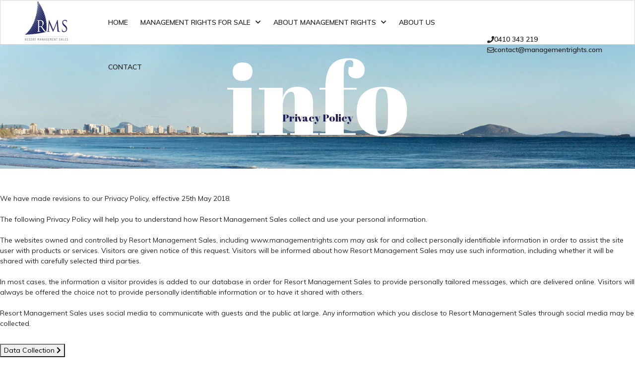

--- FILE ---
content_type: text/html; charset=utf-8
request_url: https://www.managementrights.com/privacy.html
body_size: 11279
content:

<!doctype html>
<html lang="en-gb" dir="ltr">
    <head>
        <meta charset="utf-8">
        <meta name="viewport" content="width=device-width, initial-scale=1, shrink-to-fit=no">
        <link rel="canonical" href="https://www.managementrights.com/privacy.html">
        <meta charset="utf-8">
	<meta name="robots" content="index, follow">
	<meta name="generator" content="RMS">
	<title>Privacy Policy | Resort Management Sales</title>
	<link href="/templates/shaper_estate/images/favicon.ico" rel="icon" type="image/vnd.microsoft.icon">
<link href="/components/com_sppagebuilder/assets/css/font-awesome-6.min.css?13bea3cde590997c1094f9bba14d719a" rel="stylesheet">
	<link href="/components/com_sppagebuilder/assets/css/font-awesome-v4-shims.css?13bea3cde590997c1094f9bba14d719a" rel="stylesheet">
	<link href="/components/com_sppagebuilder/assets/css/animate.min.css?13bea3cde590997c1094f9bba14d719a" rel="stylesheet">
	<link href="/components/com_sppagebuilder/assets/css/sppagebuilder.css?13bea3cde590997c1094f9bba14d719a" rel="stylesheet">
	<link href="/components/com_sppagebuilder/assets/css/dynamic-content.css?13bea3cde590997c1094f9bba14d719a" rel="stylesheet">
	<link href="//fonts.googleapis.com/css?family=Muli:100,100i,200,200i,300,300i,400,400i,500,500i,600,600i,700,700i,800,800i,900,900i&amp;subset=latin-ext&amp;display=swap" rel="stylesheet" media="none" onload="media=&quot;all&quot;">
	<link href="//fonts.googleapis.com/css?family=Abril Fatface:100,100i,200,200i,300,300i,400,400i,500,500i,600,600i,700,700i,800,800i,900,900i&amp;subset=latin&amp;display=swap" rel="stylesheet" media="none" onload="media=&quot;all&quot;">
	<link href="//fonts.googleapis.com/css?family=Abril Fatface:100,100i,200,200i,300,300i,400,400i,500,500i,600,600i,700,700i,800,800i,900,900i&amp;subset=latin-ext&amp;display=swap" rel="stylesheet" media="none" onload="media=&quot;all&quot;">
	<link href="//fonts.googleapis.com/css?family=Muli:100,100i,200,200i,300,300i,400,400i,500,500i,600,600i,700,700i,800,800i,900,900i&amp;subset=vietnamese&amp;display=swap" rel="stylesheet" media="none" onload="media=&quot;all&quot;">
	<link href="/templates/shaper_estate/css/bootstrap.min.css" rel="stylesheet">
	<link href="/plugins/system/helixultimate/assets/css/system-j4.min.css" rel="stylesheet">
	<link href="/templates/shaper_estate/css/font-awesome.min.css" rel="stylesheet">
	<link href="/templates/shaper_estate/css/fa-v4-shims.css" rel="stylesheet">
	<link href="/templates/shaper_estate/css/template.css" rel="stylesheet">
	<link href="/templates/shaper_estate/css/presets/preset4.css" rel="stylesheet">
	<link href="/components/com_sppagebuilder/assets/css/color-switcher.css?13bea3cde590997c1094f9bba14d719a" rel="stylesheet">
	<style>@media(min-width: 1400px) {.sppb-row-container { max-width: 1320px; }}</style>
	<style>.sp-page-builder .page-content #section-id-1656158656114{box-shadow:0 0 0 0 #ffffff;}.sp-page-builder .page-content #section-id-1656158656114{padding-top:50px;padding-right:0px;padding-bottom:50px;padding-left:0px;margin-top:0px;margin-right:0px;margin-bottom:0px;margin-left:0px;border-radius:0px;}.sp-page-builder .page-content #section-id-1656158656114.sppb-row-overlay{border-radius:0px;}#column-id-1656158656113{border-radius:0px;}#column-wrap-id-1656158656113{max-width:100%;flex-basis:100%;}@media (max-width:1199.98px) {#column-wrap-id-1656158656113{max-width:100%;flex-basis:100%;}}@media (max-width:991.98px) {#column-wrap-id-1656158656113{max-width:100%;flex-basis:100%;}}@media (max-width:767.98px) {#column-wrap-id-1656158656113{max-width:100%;flex-basis:100%;}}@media (max-width:575.98px) {#column-wrap-id-1656158656113{max-width:100%;flex-basis:100%;}}#column-id-1656158656113 .sppb-column-overlay{border-radius:0px;}#sppb-addon-1656938936753{box-shadow:0 0 0 0 #ffffff;}#sppb-addon-1656938936753{border-radius:0px;}#sppb-addon-wrapper-1656938936753{margin-top:0px;margin-right:0px;margin-bottom:30px;margin-left:0px;}.sp-page-builder .page-content #section-id-Eoekr6MgaoEfwR_QuD1TH{box-shadow:0 0 0 0 #FFFFFF;}.sp-page-builder .page-content #section-id-Eoekr6MgaoEfwR_QuD1TH{padding-top:5px;padding-right:0px;padding-bottom:5px;padding-left:0px;margin-top:0px;margin-right:0px;margin-bottom:0px;margin-left:0px;}#column-id-ZMGCjhhdp113jgxlR9JwP{box-shadow:0 0 0 0 #FFFFFF;}#column-wrap-id-ZMGCjhhdp113jgxlR9JwP{max-width:100%;flex-basis:100%;}@media (max-width:1199.98px) {#column-wrap-id-ZMGCjhhdp113jgxlR9JwP{max-width:100%;flex-basis:100%;}}@media (max-width:991.98px) {#column-wrap-id-ZMGCjhhdp113jgxlR9JwP{max-width:100%;flex-basis:100%;}}@media (max-width:767.98px) {#column-wrap-id-ZMGCjhhdp113jgxlR9JwP{max-width:100%;flex-basis:100%;}}@media (max-width:575.98px) {#column-wrap-id-ZMGCjhhdp113jgxlR9JwP{max-width:100%;flex-basis:100%;}}.sp-page-builder .page-content #section-id-24HxfnoV12eew5F1g8p1J{box-shadow:0 0 0 0 #FFFFFF;}.sp-page-builder .page-content #section-id-24HxfnoV12eew5F1g8p1J{padding-top:5px;padding-right:0px;padding-bottom:5px;padding-left:0px;margin-top:0px;margin-right:0px;margin-bottom:0px;margin-left:0px;}#column-id-r6Yg3TKWmaCC-7l8mY4IZ{box-shadow:0 0 0 0 #FFFFFF;}#column-wrap-id-r6Yg3TKWmaCC-7l8mY4IZ{max-width:100%;flex-basis:100%;}@media (max-width:1199.98px) {#column-wrap-id-r6Yg3TKWmaCC-7l8mY4IZ{max-width:100%;flex-basis:100%;}}@media (max-width:991.98px) {#column-wrap-id-r6Yg3TKWmaCC-7l8mY4IZ{max-width:100%;flex-basis:100%;}}@media (max-width:767.98px) {#column-wrap-id-r6Yg3TKWmaCC-7l8mY4IZ{max-width:100%;flex-basis:100%;}}@media (max-width:575.98px) {#column-wrap-id-r6Yg3TKWmaCC-7l8mY4IZ{max-width:100%;flex-basis:100%;}}#sppb-addon-1656939478922{box-shadow:0 0 0 0 #ffffff;}#sppb-addon-1656939478922{border-radius:0px;}#sppb-addon-wrapper-1656939478922{margin-top:0px;margin-right:0px;margin-bottom:30px;margin-left:0px;}.sp-page-builder .page-content #section-id-AIWx4N_hxl1kJydlalM3_{box-shadow:0 0 0 0 #FFFFFF;}.sp-page-builder .page-content #section-id-AIWx4N_hxl1kJydlalM3_{padding-top:5px;padding-right:0px;padding-bottom:5px;padding-left:0px;margin-top:0px;margin-right:0px;margin-bottom:0px;margin-left:0px;}#column-id-8HwPCHEWeYDmblBkXUniy{box-shadow:0 0 0 0 #FFFFFF;}#column-wrap-id-8HwPCHEWeYDmblBkXUniy{max-width:100%;flex-basis:100%;}@media (max-width:1199.98px) {#column-wrap-id-8HwPCHEWeYDmblBkXUniy{max-width:100%;flex-basis:100%;}}@media (max-width:991.98px) {#column-wrap-id-8HwPCHEWeYDmblBkXUniy{max-width:100%;flex-basis:100%;}}@media (max-width:767.98px) {#column-wrap-id-8HwPCHEWeYDmblBkXUniy{max-width:100%;flex-basis:100%;}}@media (max-width:575.98px) {#column-wrap-id-8HwPCHEWeYDmblBkXUniy{max-width:100%;flex-basis:100%;}}#sppb-addon-1656939537594{box-shadow:0 0 0 0 #ffffff;}#sppb-addon-1656939537594{border-radius:0px;}#sppb-addon-wrapper-1656939537594{margin-top:0px;margin-right:0px;margin-bottom:30px;margin-left:0px;}.sp-page-builder .page-content #section-id-ASEQxMa0wiCVq88vZJY8x{box-shadow:0 0 0 0 #FFFFFF;}.sp-page-builder .page-content #section-id-ASEQxMa0wiCVq88vZJY8x{padding-top:5px;padding-right:0px;padding-bottom:5px;padding-left:0px;margin-top:0px;margin-right:0px;margin-bottom:0px;margin-left:0px;}#column-id-Lu30dI3QUv0kIY89fV0dH{box-shadow:0 0 0 0 #FFFFFF;}#column-wrap-id-Lu30dI3QUv0kIY89fV0dH{max-width:100%;flex-basis:100%;}@media (max-width:1199.98px) {#column-wrap-id-Lu30dI3QUv0kIY89fV0dH{max-width:100%;flex-basis:100%;}}@media (max-width:991.98px) {#column-wrap-id-Lu30dI3QUv0kIY89fV0dH{max-width:100%;flex-basis:100%;}}@media (max-width:767.98px) {#column-wrap-id-Lu30dI3QUv0kIY89fV0dH{max-width:100%;flex-basis:100%;}}@media (max-width:575.98px) {#column-wrap-id-Lu30dI3QUv0kIY89fV0dH{max-width:100%;flex-basis:100%;}}#sppb-addon-1656939539874{box-shadow:0 0 0 0 #ffffff;}#sppb-addon-1656939539874{border-radius:0px;}#sppb-addon-wrapper-1656939539874{margin-top:0px;margin-right:0px;margin-bottom:30px;margin-left:0px;}.sp-page-builder .page-content #section-id-WPRu4zD3RrLEW88Y8WnH8{box-shadow:0 0 0 0 #FFFFFF;}.sp-page-builder .page-content #section-id-WPRu4zD3RrLEW88Y8WnH8{padding-top:5px;padding-right:0px;padding-bottom:5px;padding-left:0px;margin-top:0px;margin-right:0px;margin-bottom:0px;margin-left:0px;}#column-id-UpVgv1iMWejhdvyt6n8_J{box-shadow:0 0 0 0 #FFFFFF;}#column-wrap-id-UpVgv1iMWejhdvyt6n8_J{max-width:100%;flex-basis:100%;}@media (max-width:1199.98px) {#column-wrap-id-UpVgv1iMWejhdvyt6n8_J{max-width:100%;flex-basis:100%;}}@media (max-width:991.98px) {#column-wrap-id-UpVgv1iMWejhdvyt6n8_J{max-width:100%;flex-basis:100%;}}@media (max-width:767.98px) {#column-wrap-id-UpVgv1iMWejhdvyt6n8_J{max-width:100%;flex-basis:100%;}}@media (max-width:575.98px) {#column-wrap-id-UpVgv1iMWejhdvyt6n8_J{max-width:100%;flex-basis:100%;}}#sppb-addon-1656939708750{box-shadow:0 0 0 0 #ffffff;}#sppb-addon-1656939708750{border-radius:0px;}#sppb-addon-wrapper-1656939708750{margin-top:0px;margin-right:0px;margin-bottom:30px;margin-left:0px;}.sp-page-builder .page-content #section-id-1MHldOyMQtUZOOUiRv3zb{box-shadow:0 0 0 0 #FFFFFF;}.sp-page-builder .page-content #section-id-1MHldOyMQtUZOOUiRv3zb{padding-top:5px;padding-right:0px;padding-bottom:5px;padding-left:0px;margin-top:0px;margin-right:0px;margin-bottom:0px;margin-left:0px;}#column-id-xOySZUqnbWqbcBluQyS2b{box-shadow:0 0 0 0 #FFFFFF;}#column-wrap-id-xOySZUqnbWqbcBluQyS2b{max-width:100%;flex-basis:100%;}@media (max-width:1199.98px) {#column-wrap-id-xOySZUqnbWqbcBluQyS2b{max-width:100%;flex-basis:100%;}}@media (max-width:991.98px) {#column-wrap-id-xOySZUqnbWqbcBluQyS2b{max-width:100%;flex-basis:100%;}}@media (max-width:767.98px) {#column-wrap-id-xOySZUqnbWqbcBluQyS2b{max-width:100%;flex-basis:100%;}}@media (max-width:575.98px) {#column-wrap-id-xOySZUqnbWqbcBluQyS2b{max-width:100%;flex-basis:100%;}}#sppb-addon-1656939709222{box-shadow:0 0 0 0 #ffffff;}#sppb-addon-1656939709222{border-radius:0px;}#sppb-addon-wrapper-1656939709222{margin-top:0px;margin-right:0px;margin-bottom:30px;margin-left:0px;}.sp-page-builder .page-content #section-id-YGiB5kvDAFi5CeT-IcwdF{box-shadow:0 0 0 0 #FFFFFF;}.sp-page-builder .page-content #section-id-YGiB5kvDAFi5CeT-IcwdF{padding-top:5px;padding-right:0px;padding-bottom:5px;padding-left:0px;margin-top:0px;margin-right:0px;margin-bottom:0px;margin-left:0px;}#column-id-0g9iZvUPB1X1P8E_seLwE{box-shadow:0 0 0 0 #FFFFFF;}#column-wrap-id-0g9iZvUPB1X1P8E_seLwE{max-width:100%;flex-basis:100%;}@media (max-width:1199.98px) {#column-wrap-id-0g9iZvUPB1X1P8E_seLwE{max-width:100%;flex-basis:100%;}}@media (max-width:991.98px) {#column-wrap-id-0g9iZvUPB1X1P8E_seLwE{max-width:100%;flex-basis:100%;}}@media (max-width:767.98px) {#column-wrap-id-0g9iZvUPB1X1P8E_seLwE{max-width:100%;flex-basis:100%;}}@media (max-width:575.98px) {#column-wrap-id-0g9iZvUPB1X1P8E_seLwE{max-width:100%;flex-basis:100%;}}#sppb-addon-1656939908604{box-shadow:0 0 0 0 #ffffff;}#sppb-addon-1656939908604{border-radius:0px;}#sppb-addon-wrapper-1656939908604{margin-top:0px;margin-right:0px;margin-bottom:30px;margin-left:0px;}.sp-page-builder .page-content #section-id-_QL5pGMfdOnyzKT80E6_a{box-shadow:0 0 0 0 #FFFFFF;}.sp-page-builder .page-content #section-id-_QL5pGMfdOnyzKT80E6_a{padding-top:5px;padding-right:0px;padding-bottom:5px;padding-left:0px;margin-top:0px;margin-right:0px;margin-bottom:0px;margin-left:0px;}#column-id-TinHDHS0hwtq0Z3hig_uA{box-shadow:0 0 0 0 #FFFFFF;}#column-wrap-id-TinHDHS0hwtq0Z3hig_uA{max-width:100%;flex-basis:100%;}@media (max-width:1199.98px) {#column-wrap-id-TinHDHS0hwtq0Z3hig_uA{max-width:100%;flex-basis:100%;}}@media (max-width:991.98px) {#column-wrap-id-TinHDHS0hwtq0Z3hig_uA{max-width:100%;flex-basis:100%;}}@media (max-width:767.98px) {#column-wrap-id-TinHDHS0hwtq0Z3hig_uA{max-width:100%;flex-basis:100%;}}@media (max-width:575.98px) {#column-wrap-id-TinHDHS0hwtq0Z3hig_uA{max-width:100%;flex-basis:100%;}}#sppb-addon-1656939909147{box-shadow:0 0 0 0 #ffffff;}#sppb-addon-1656939909147{border-radius:0px;}#sppb-addon-wrapper-1656939909147{margin-top:0px;margin-right:0px;margin-bottom:30px;margin-left:0px;}.sp-page-builder .page-content #section-id-1Bb7vsZe3dBgZDSf8W_s6{box-shadow:0 0 0 0 #FFFFFF;}.sp-page-builder .page-content #section-id-1Bb7vsZe3dBgZDSf8W_s6{padding-top:5px;padding-right:0px;padding-bottom:5px;padding-left:0px;margin-top:0px;margin-right:0px;margin-bottom:0px;margin-left:0px;}#column-id-UNRVXV_-7AAER1fK6P0jM{box-shadow:0 0 0 0 #FFFFFF;}#column-wrap-id-UNRVXV_-7AAER1fK6P0jM{max-width:100%;flex-basis:100%;}@media (max-width:1199.98px) {#column-wrap-id-UNRVXV_-7AAER1fK6P0jM{max-width:100%;flex-basis:100%;}}@media (max-width:991.98px) {#column-wrap-id-UNRVXV_-7AAER1fK6P0jM{max-width:100%;flex-basis:100%;}}@media (max-width:767.98px) {#column-wrap-id-UNRVXV_-7AAER1fK6P0jM{max-width:100%;flex-basis:100%;}}@media (max-width:575.98px) {#column-wrap-id-UNRVXV_-7AAER1fK6P0jM{max-width:100%;flex-basis:100%;}}#sppb-addon-1656940040954{box-shadow:0 0 0 0 #ffffff;}#sppb-addon-1656940040954{border-radius:0px;}#sppb-addon-wrapper-1656940040954{margin-top:0px;margin-right:0px;margin-bottom:30px;margin-left:0px;}.sp-page-builder .page-content #section-id-DiPxrwiQhXRZXHpLEFaj4{box-shadow:0 0 0 0 #FFFFFF;}.sp-page-builder .page-content #section-id-DiPxrwiQhXRZXHpLEFaj4{padding-top:5px;padding-right:0px;padding-bottom:5px;padding-left:0px;margin-top:0px;margin-right:0px;margin-bottom:0px;margin-left:0px;}#column-id-hEnP_QVP3bhhc7R4kJhmp{box-shadow:0 0 0 0 #FFFFFF;}#column-wrap-id-hEnP_QVP3bhhc7R4kJhmp{max-width:100%;flex-basis:100%;}@media (max-width:1199.98px) {#column-wrap-id-hEnP_QVP3bhhc7R4kJhmp{max-width:100%;flex-basis:100%;}}@media (max-width:991.98px) {#column-wrap-id-hEnP_QVP3bhhc7R4kJhmp{max-width:100%;flex-basis:100%;}}@media (max-width:767.98px) {#column-wrap-id-hEnP_QVP3bhhc7R4kJhmp{max-width:100%;flex-basis:100%;}}@media (max-width:575.98px) {#column-wrap-id-hEnP_QVP3bhhc7R4kJhmp{max-width:100%;flex-basis:100%;}}#sppb-addon-1656940042245{box-shadow:0 0 0 0 #ffffff;}#sppb-addon-1656940042245{border-radius:0px;}#sppb-addon-wrapper-1656940042245{margin-top:0px;margin-right:0px;margin-bottom:30px;margin-left:0px;}.sp-page-builder .page-content #section-id-apQEcu9RNlggNAovSW1Sm{box-shadow:0 0 0 0 #FFFFFF;}.sp-page-builder .page-content #section-id-apQEcu9RNlggNAovSW1Sm{padding-top:5px;padding-right:0px;padding-bottom:5px;padding-left:0px;margin-top:0px;margin-right:0px;margin-bottom:0px;margin-left:0px;}#column-id-xt1H2OhrI--3I_KjNSRf7{box-shadow:0 0 0 0 #FFFFFF;}#column-wrap-id-xt1H2OhrI--3I_KjNSRf7{max-width:100%;flex-basis:100%;}@media (max-width:1199.98px) {#column-wrap-id-xt1H2OhrI--3I_KjNSRf7{max-width:100%;flex-basis:100%;}}@media (max-width:991.98px) {#column-wrap-id-xt1H2OhrI--3I_KjNSRf7{max-width:100%;flex-basis:100%;}}@media (max-width:767.98px) {#column-wrap-id-xt1H2OhrI--3I_KjNSRf7{max-width:100%;flex-basis:100%;}}@media (max-width:575.98px) {#column-wrap-id-xt1H2OhrI--3I_KjNSRf7{max-width:100%;flex-basis:100%;}}#sppb-addon-1656940144448{box-shadow:0 0 0 0 #ffffff;}#sppb-addon-1656940144448{border-radius:0px;}#sppb-addon-wrapper-1656940144448{margin-top:0px;margin-right:0px;margin-bottom:30px;margin-left:0px;}.sp-page-builder .page-content #section-id-_aYE1uX-WtAxNjlWhxxHG{box-shadow:0 0 0 0 #FFFFFF;}.sp-page-builder .page-content #section-id-_aYE1uX-WtAxNjlWhxxHG{padding-top:5px;padding-right:0px;padding-bottom:5px;padding-left:0px;margin-top:0px;margin-right:0px;margin-bottom:0px;margin-left:0px;}#column-id-HiWyX4O1Jsj_wsTsV3m2U{box-shadow:0 0 0 0 #FFFFFF;}#column-wrap-id-HiWyX4O1Jsj_wsTsV3m2U{max-width:100%;flex-basis:100%;}@media (max-width:1199.98px) {#column-wrap-id-HiWyX4O1Jsj_wsTsV3m2U{max-width:100%;flex-basis:100%;}}@media (max-width:991.98px) {#column-wrap-id-HiWyX4O1Jsj_wsTsV3m2U{max-width:100%;flex-basis:100%;}}@media (max-width:767.98px) {#column-wrap-id-HiWyX4O1Jsj_wsTsV3m2U{max-width:100%;flex-basis:100%;}}@media (max-width:575.98px) {#column-wrap-id-HiWyX4O1Jsj_wsTsV3m2U{max-width:100%;flex-basis:100%;}}#sppb-addon-1656940145326{box-shadow:0 0 0 0 #ffffff;}#sppb-addon-1656940145326{border-radius:0px;}#sppb-addon-wrapper-1656940145326{margin-top:0px;margin-right:0px;margin-bottom:30px;margin-left:0px;}.sp-page-builder .page-content #section-id-MfabH5yUgdcxfa7NAnE5D{box-shadow:0 0 0 0 #FFFFFF;}.sp-page-builder .page-content #section-id-MfabH5yUgdcxfa7NAnE5D{padding-top:5px;padding-right:0px;padding-bottom:5px;padding-left:0px;margin-top:0px;margin-right:0px;margin-bottom:0px;margin-left:0px;}#column-id-0MOHs4MS-4I8285n3pzc8{box-shadow:0 0 0 0 #FFFFFF;}#column-wrap-id-0MOHs4MS-4I8285n3pzc8{max-width:100%;flex-basis:100%;}@media (max-width:1199.98px) {#column-wrap-id-0MOHs4MS-4I8285n3pzc8{max-width:100%;flex-basis:100%;}}@media (max-width:991.98px) {#column-wrap-id-0MOHs4MS-4I8285n3pzc8{max-width:100%;flex-basis:100%;}}@media (max-width:767.98px) {#column-wrap-id-0MOHs4MS-4I8285n3pzc8{max-width:100%;flex-basis:100%;}}@media (max-width:575.98px) {#column-wrap-id-0MOHs4MS-4I8285n3pzc8{max-width:100%;flex-basis:100%;}}#sppb-addon-1656940279138{box-shadow:0 0 0 0 #ffffff;}#sppb-addon-1656940279138{border-radius:0px;}#sppb-addon-wrapper-1656940279138{margin-top:0px;margin-right:0px;margin-bottom:30px;margin-left:0px;}.sp-page-builder .page-content #section-id-qjQzDQdKca84oVTXPEz4Z{box-shadow:0 0 0 0 #FFFFFF;}.sp-page-builder .page-content #section-id-qjQzDQdKca84oVTXPEz4Z{padding-top:5px;padding-right:0px;padding-bottom:5px;padding-left:0px;margin-top:0px;margin-right:0px;margin-bottom:0px;margin-left:0px;}#column-id-j35fiaqTqUj6AUgIPYfb0{box-shadow:0 0 0 0 #FFFFFF;}#column-wrap-id-j35fiaqTqUj6AUgIPYfb0{max-width:100%;flex-basis:100%;}@media (max-width:1199.98px) {#column-wrap-id-j35fiaqTqUj6AUgIPYfb0{max-width:100%;flex-basis:100%;}}@media (max-width:991.98px) {#column-wrap-id-j35fiaqTqUj6AUgIPYfb0{max-width:100%;flex-basis:100%;}}@media (max-width:767.98px) {#column-wrap-id-j35fiaqTqUj6AUgIPYfb0{max-width:100%;flex-basis:100%;}}@media (max-width:575.98px) {#column-wrap-id-j35fiaqTqUj6AUgIPYfb0{max-width:100%;flex-basis:100%;}}#sppb-addon-1656940280166{box-shadow:0 0 0 0 #ffffff;}#sppb-addon-1656940280166{border-radius:0px;}#sppb-addon-wrapper-1656940280166{margin-top:0px;margin-right:0px;margin-bottom:30px;margin-left:0px;}.sp-page-builder .page-content #section-id-lTirS6e04M2kgZ4L8-2eu{box-shadow:0 0 0 0 #FFFFFF;}.sp-page-builder .page-content #section-id-lTirS6e04M2kgZ4L8-2eu{padding-top:5px;padding-right:0px;padding-bottom:5px;padding-left:0px;margin-top:0px;margin-right:0px;margin-bottom:0px;margin-left:0px;}#column-id-uWRcfiTJzVHyg72822lic{box-shadow:0 0 0 0 #FFFFFF;}#column-wrap-id-uWRcfiTJzVHyg72822lic{max-width:100%;flex-basis:100%;}@media (max-width:1199.98px) {#column-wrap-id-uWRcfiTJzVHyg72822lic{max-width:100%;flex-basis:100%;}}@media (max-width:991.98px) {#column-wrap-id-uWRcfiTJzVHyg72822lic{max-width:100%;flex-basis:100%;}}@media (max-width:767.98px) {#column-wrap-id-uWRcfiTJzVHyg72822lic{max-width:100%;flex-basis:100%;}}@media (max-width:575.98px) {#column-wrap-id-uWRcfiTJzVHyg72822lic{max-width:100%;flex-basis:100%;}}#sppb-addon-1656940368454{box-shadow:0 0 0 0 #ffffff;}#sppb-addon-1656940368454{border-radius:0px;}#sppb-addon-wrapper-1656940368454{margin-top:0px;margin-right:0px;margin-bottom:30px;margin-left:0px;}.sp-page-builder .page-content #section-id-3-_k3GIuZJakcL_wEyWOv{box-shadow:0 0 0 0 #FFFFFF;}.sp-page-builder .page-content #section-id-3-_k3GIuZJakcL_wEyWOv{padding-top:5px;padding-right:0px;padding-bottom:5px;padding-left:0px;margin-top:0px;margin-right:0px;margin-bottom:0px;margin-left:0px;}#column-id-_9xRH3q7jPjKUu3XBbLdM{box-shadow:0 0 0 0 #FFFFFF;}#column-wrap-id-_9xRH3q7jPjKUu3XBbLdM{max-width:100%;flex-basis:100%;}@media (max-width:1199.98px) {#column-wrap-id-_9xRH3q7jPjKUu3XBbLdM{max-width:100%;flex-basis:100%;}}@media (max-width:991.98px) {#column-wrap-id-_9xRH3q7jPjKUu3XBbLdM{max-width:100%;flex-basis:100%;}}@media (max-width:767.98px) {#column-wrap-id-_9xRH3q7jPjKUu3XBbLdM{max-width:100%;flex-basis:100%;}}@media (max-width:575.98px) {#column-wrap-id-_9xRH3q7jPjKUu3XBbLdM{max-width:100%;flex-basis:100%;}}#sppb-addon-1656940369302{box-shadow:0 0 0 0 #ffffff;}#sppb-addon-1656940369302{border-radius:0px;}#sppb-addon-wrapper-1656940369302{margin-top:0px;margin-right:0px;margin-bottom:30px;margin-left:0px;}.sp-page-builder .page-content #section-id-hUzS3Zx41F5Loh4EsZncq{box-shadow:0 0 0 0 #FFFFFF;}.sp-page-builder .page-content #section-id-hUzS3Zx41F5Loh4EsZncq{padding-top:5px;padding-right:0px;padding-bottom:5px;padding-left:0px;margin-top:0px;margin-right:0px;margin-bottom:0px;margin-left:0px;}#column-id-oQcnCyU5LwRpd8AmP0H8M{box-shadow:0 0 0 0 #FFFFFF;}#column-wrap-id-oQcnCyU5LwRpd8AmP0H8M{max-width:100%;flex-basis:100%;}@media (max-width:1199.98px) {#column-wrap-id-oQcnCyU5LwRpd8AmP0H8M{max-width:100%;flex-basis:100%;}}@media (max-width:991.98px) {#column-wrap-id-oQcnCyU5LwRpd8AmP0H8M{max-width:100%;flex-basis:100%;}}@media (max-width:767.98px) {#column-wrap-id-oQcnCyU5LwRpd8AmP0H8M{max-width:100%;flex-basis:100%;}}@media (max-width:575.98px) {#column-wrap-id-oQcnCyU5LwRpd8AmP0H8M{max-width:100%;flex-basis:100%;}}#sppb-addon-1656940369944{box-shadow:0 0 0 0 #ffffff;}#sppb-addon-1656940369944{border-radius:0px;}#sppb-addon-wrapper-1656940369944{margin-top:0px;margin-right:0px;margin-bottom:30px;margin-left:0px;}#sppb-addon-JDcTYaOhbnDi0t_ORZrUQ{box-shadow:0 0 0 0 #ffffff;}#sppb-addon-JDcTYaOhbnDi0t_ORZrUQ{border-radius:0px;}#sppb-addon-wrapper-JDcTYaOhbnDi0t_ORZrUQ{margin-top:0px;margin-right:0px;margin-bottom:0px;margin-left:0px;}#sppb-addon-JDcTYaOhbnDi0t_ORZrUQ .sppb-panel-custom .active .sppb-accordion-icon-wrap{transform:rotate(0deg);}</style>
	<style>body{font-family: 'Muli', sans-serif;font-size: 14px;text-decoration: none;}
</style>
	<style>h1{font-family: 'Muli', sans-serif;font-size: 48px;text-decoration: none;}
</style>
	<style>h2{font-family: 'Abril Fatface', sans-serif;font-size: 200px;font-weight: 400;text-decoration: none;}
</style>
	<style>h3{font-family: 'Abril Fatface', sans-serif;font-size: 21px;font-weight: 400;text-decoration: none;}
</style>
	<style>h4{font-family: 'Muli', sans-serif;font-size: 36px;font-weight: 300;text-decoration: none;}
</style>
	<style>h5{font-family: 'Muli', sans-serif;font-size: 14px;text-decoration: none;}
</style>
	<style>.sppb-addon-testimonial-pro-footer .sppb-addon-testimonial-pro-client-name{font-family: 'Abril Fatface', sans-serif;text-decoration: none;}
</style>
	<style>.logo-image {height:90px;}.logo-image-phone {height:90px;}</style>
	<style>:root {--sppb-topbar-bg-color: #333333; --sppb-topbar-text-color: #AAAAAA; --sppb-header-bg-color: #FFFFFF; --sppb-logo-text-color: #262261; --sppb-menu-text-color: #252525; --sppb-menu-text-hover-color: #262261; --sppb-menu-text-active-color: #262261; --sppb-menu-dropdown-bg-color: #FFFFFF; --sppb-menu-dropdown-text-color: #252525; --sppb-menu-dropdown-text-hover-color: #262261; --sppb-menu-dropdown-text-active-color: #262261; --sppb-text-color: #252525; --sppb-bg-color: #FFFFFF; --sppb-link-color: #262261; --sppb-link-hover-color: #463cb0; --sppb-footer-bg-color: #171717; --sppb-footer-text-color: #FFFFFF; --sppb-footer-link-color: #A2A2A2; --sppb-footer-link-hover-color: #FFFFFF}</style>
<script type="application/json" class="joomla-script-options new">{"data":{"breakpoints":{"tablet":991,"mobile":480},"header":{"stickyOffset":"100"}},"system.paths":{"root":"","rootFull":"https:\/\/www.managementrights.com\/","base":"","baseFull":"https:\/\/www.managementrights.com\/"},"csrf.token":"6b3b557504eb980eeb0ac15261d22635"}</script>
	<script src="/media/system/js/core.min.js?2cb912"></script>
	<script src="/media/vendor/jquery/js/jquery.min.js?3.7.1"></script>
	<script src="/media/legacy/js/jquery-noconflict.min.js?504da4"></script>
	<script src="/media/vendor/bootstrap/js/alert.min.js?5.3.3" type="module"></script>
	<script src="/media/vendor/bootstrap/js/button.min.js?5.3.3" type="module"></script>
	<script src="/media/vendor/bootstrap/js/carousel.min.js?5.3.3" type="module"></script>
	<script src="/media/vendor/bootstrap/js/collapse.min.js?5.3.3" type="module"></script>
	<script src="/media/vendor/bootstrap/js/dropdown.min.js?5.3.3" type="module"></script>
	<script src="/media/vendor/bootstrap/js/modal.min.js?5.3.3" type="module"></script>
	<script src="/media/vendor/bootstrap/js/offcanvas.min.js?5.3.3" type="module"></script>
	<script src="/media/vendor/bootstrap/js/popover.min.js?5.3.3" type="module"></script>
	<script src="/media/vendor/bootstrap/js/scrollspy.min.js?5.3.3" type="module"></script>
	<script src="/media/vendor/bootstrap/js/tab.min.js?5.3.3" type="module"></script>
	<script src="/media/vendor/bootstrap/js/toast.min.js?5.3.3" type="module"></script>
	<script src="/media/system/js/showon.min.js?e51227" type="module"></script>
	<script src="/media/mod_menu/js/menu.min.js?153bde" type="module"></script>
	<script src="/components/com_sppagebuilder/assets/js/common.js"></script>
	<script src="/components/com_sppagebuilder/assets/js/dynamic-content.js?13bea3cde590997c1094f9bba14d719a"></script>
	<script src="/components/com_sppagebuilder/assets/js/jquery.parallax.js?13bea3cde590997c1094f9bba14d719a"></script>
	<script src="/components/com_sppagebuilder/assets/js/sppagebuilder.js?13bea3cde590997c1094f9bba14d719a" defer></script>
	<script src="/components/com_sppagebuilder/assets/js/addons/text_block.js"></script>
	<script src="/templates/shaper_estate/js/main.js"></script>
	<script src="/components/com_sppagebuilder/assets/js/color-switcher.js?13bea3cde590997c1094f9bba14d719a"></script>
	<script>template="shaper_estate";</script>
	<script>
				document.addEventListener("DOMContentLoaded", () =>{
					window.htmlAddContent = window?.htmlAddContent || "";
					if (window.htmlAddContent) {
        				document.body.insertAdjacentHTML("beforeend", window.htmlAddContent);
					}
				});
			</script>
	<script>
			const initColorMode = () => {
				const colorVariableData = [];
				const sppbColorVariablePrefix = "--sppb";
				let activeColorMode = localStorage.getItem("sppbActiveColorMode") || "";
				activeColorMode = "";
				const modes = [];

				if(!modes?.includes(activeColorMode)) {
					activeColorMode = "";
					localStorage.setItem("sppbActiveColorMode", activeColorMode);
				}

				document?.body?.setAttribute("data-sppb-color-mode", activeColorMode);

				if (!localStorage.getItem("sppbActiveColorMode")) {
					localStorage.setItem("sppbActiveColorMode", activeColorMode);
				}

				if (window.sppbColorVariables) {
					const colorVariables = typeof(window.sppbColorVariables) === "string" ? JSON.parse(window.sppbColorVariables) : window.sppbColorVariables;

					for (const colorVariable of colorVariables) {
						const { path, value } = colorVariable;
						const variable = String(path[0]).trim().toLowerCase().replaceAll(" ", "-");
						const mode = path[1];
						const variableName = `${sppbColorVariablePrefix}-${variable}`;

						if (activeColorMode === mode) {
							colorVariableData.push(`${variableName}: ${value}`);
						}
					}

					document.documentElement.style.cssText += colorVariableData.join(";");
				}
			};

			window.sppbColorVariables = [];
			
			initColorMode();

			document.addEventListener("DOMContentLoaded", initColorMode);
		</script>
	<meta property="article:author" content="RMS Admin"/>
	<meta property="article:published_time" content="2022-06-25 12:07:31"/>
	<meta property="article:modified_time" content="2022-07-04 13:15:19"/>
	<meta property="og:locale" content="en-GB" />
	<meta property="og:title" content="Privacy Policy | Resort Management Sales" />
	<meta property="og:type" content="website" />
	<meta property="og:url" content="https://www.managementrights.com/privacy.html" />
	<meta property="fb:app_id" content="admin" />
	<meta property="og:site_name" content="Resort Management Sales" />
	<meta property="og:image" content="https://www.managementrights.com/" />
	<meta property="og:image:width" content="1200" />
	<meta property="og:image:height" content="630" />
	<meta property="og:image:alt" content="" />
	<meta name="twitter:card" content="summary" />
	<meta name="twitter:title" content="Privacy Policy | Resort Management Sales" />
	<meta name="twitter:site" content="@Resort Management Sales" />
	<meta name="twitter:image" content="https://www.managementrights.com/" />
<link href="/templates/shaper_estate/css/extra.css" rel="stylesheet" />
<!-- Global site tag (gtag.js) - Google Analytics -->
<script async src="https://www.googletagmanager.com/gtag/js?id=UA-346986-16"></script>
<script>
  window.dataLayer = window.dataLayer || [];
  function gtag(){dataLayer.push(arguments);}
  gtag('js', new Date());

  gtag('config', 'UA-346986-16');
</script>
    </head>
    <body class="site helix-ultimate hu com_sppagebuilder com-sppagebuilder view-page layout-default task-none itemid-176 en-gb ltr sticky-header layout-fluid offcanvas-init offcanvs-position-right">
    
    <div class="body-wrapper">
        <div class="body-innerwrapper">
                        
<header id="sp-header" >

				
	
<div class="row">
	<div id="sp-logo" class="col-6 col-sm-3 col-lg-2 "><div class="sp-column  d-flex align-items-center"><div class="logo"><a href="/">
				<img class='logo-image '
					srcset='https://www.managementrights.com/images/rms-logo.png 1x, '
					src='https://www.managementrights.com/images/rms-logo.png'
					alt='Resort Management Sales'
				/>
				</a></div></div></div><div id="sp-menu" class="col-2 col-sm-4 col-lg-7 "><div class="sp-column  d-flex align-items-center justify-content-end"><nav class="sp-megamenu-wrapper d-flex" role="HELIX_ULTIMATE_AIRA_NAVIGATION"><a id="offcanvas-toggler" aria-label="Navigation" class="offcanvas-toggler-right d-flex d-lg-none" href="#"><div class="burger-icon" aria-hidden="true"><span></span><span></span><span></span></div></a><ul class="sp-megamenu-parent menu-animation-fade-down d-none d-lg-block"><li class="sp-menu-item"><a   href="/"  >Home</a></li><li class="sp-menu-item sp-has-child"><a   href="/management-rights.html"  >Management Rights For Sale</a><div class="sp-dropdown sp-dropdown-main sp-menu-right" style="width: 370px;"><div class="sp-dropdown-inner"><ul class="sp-dropdown-items"><li class="sp-menu-item"><a   href="/management-rights/noosa.html"  >Noosa Management Rights</a></li><li class="sp-menu-item"><a   href="/management-rights/mooloolaba.html"  >Mooloolaba Management Rights</a></li><li class="sp-menu-item"><a   href="/management-rights/maroochydore.html"  >Maroochydore Management Rights</a></li><li class="sp-menu-item"><a   href="/management-rights/cloundra.html"  >Caloundra Management Rights</a></li><li class="sp-menu-item"><a   href="/management-rights/coolum.html"  >Coolum Management Rights</a></li><li class="sp-menu-item"><a   href="/management-rights/sunshine-coast.html"  >Sunshine Coast Management Rights</a></li><li class="sp-menu-item"><a   href="/management-rights/fraser-coast.html"  >Fraser Coast Management Rights</a></li><li class="sp-menu-item"><a   href="/management-rights/central-queensland.html"  >Central Queensland Management Rights</a></li></ul></div></div></li><li class="sp-menu-item sp-has-child"><a   href="/about-management-rights.html"  >About Management Rights</a><div class="sp-dropdown sp-dropdown-main sp-menu-right" style="width: 370px;"><div class="sp-dropdown-inner"><ul class="sp-dropdown-items"><li class="sp-menu-item"><a   href="/about-management-rights.html"  >Management Rights FAQ</a></li><li class="sp-menu-item"><a   href="/about-management-rights/industry-contacts.html"  >Industry Contacts</a></li></ul></div></div></li><li class="sp-menu-item"><a   href="/our-company.html"  >About Us</a></li><li class="sp-menu-item"><a   href="/contact-us.html"  >Contact</a></li></ul></nav></div></div><div id="sp-menu-right" class="col-4 col-sm-5 col-lg-3 "><div class="sp-column  d-flex align-items-center"><ul class="sp-contact-info"><li class="sp-contact-phone"><span class="fas fa-phone" aria-hidden="true"></span> <a href="tel:0410343219">0410 343 219</a></li><li class="sp-contact-email"><span class="far fa-envelope" aria-hidden="true"></span> <a href="mailto:contact@managementrights.com">contact@managementrights.com</a></li></ul></div></div></div>
				
	</header>

<section id="sp-section-2" >

				
	
<div class="row">
	<div id="sp-title" class="col-lg-12 "><div class="sp-column "><div class="sp-page-title"style="background-image: url(/images/siteimages/pt1.jpg#joomlaImage://local-images/siteimages/pt1.jpg?width=1920&height=301);"><div class="container"><h2 class="sp-page-title-heading">info </h2><h3 class="sp-page-title-heading-sub"> Privacy Policy</h3></div></div></div></div></div>
				
	</section>

<section id="sp-main-body" >

				
	
<div class="row">
	
<div id="sp-component" class="col-lg-12 ">
	<div class="sp-column ">
		<div id="system-message-container">
	</div>


		
		

<div id="sp-page-builder" class="sp-page-builder  page-28 " x-data="easystoreProductList">

	
	

	
	<div class="page-content builder-container" x-data="easystoreProductDetails">

				<section id="section-id-1656158656114" class="sppb-section" ><div class="sppb-row-container"><div class="sppb-row"><div class="sppb-col-md-12  " id="column-wrap-id-1656158656113"><div id="column-id-1656158656113" class="sppb-column " ><div class="sppb-column-addons"><div id="sppb-addon-wrapper-1656938936753" class="sppb-addon-wrapper  addon-root-text-block"><div id="sppb-addon-1656938936753" class="clearfix  "     ><div class="sppb-addon sppb-addon-text-block " ><div class="sppb-addon-content  ">We have made revisions to our Privacy Policy, effective 25th May 2018.<br /><br />The following Privacy Policy will help you to understand how Resort Management Sales collect and use your personal information.<br /><br />The websites owned and controlled by Resort Management Sales, including www.managementrights.com may ask for and collect personally identifiable information in order to assist the site user with products or services. Visitors are given notice of this request. Visitors will be informed about how Resort Management Sales may use such information, including whether it will be shared with carefully selected third parties.<br /><br />In most cases, the information a visitor provides is added to our database in order for Resort Management Sales to provide personally tailored messages, which are delivered online. Visitors will always be offered the choice not to provide personally identifiable information or to have it shared with others.<br /><br />Resort Management Sales uses social media to communicate with guests and the public at large. Any information which you disclose to Resort Management Sales through social media may be collected.</div></div></div></div><div id="sppb-addon-wrapper-JDcTYaOhbnDi0t_ORZrUQ" class="sppb-addon-wrapper  addon-root-accordion"><div id="sppb-addon-JDcTYaOhbnDi0t_ORZrUQ" class="clearfix  "     ><div class="sppb-addon sppb-addon-accordion "><div class="sppb-addon-content"><div class="sppb-panel-group"><div class="sppb-panel sppb-panel-modern"><button type="button" class="sppb-reset-button-styles sppb-w-full sppb-panel-heading active " id="sppb-ac-heading-JDcTYaOhbnDi0t_ORZrUQ-key-0" aria-expanded="true" aria-controls="sppb-ac-content-JDcTYaOhbnDi0t_ORZrUQ-key-0"><span class="sppb-panel-title" aria-label="Data Collection"> Data Collection </span><span class="sppb-toggle-direction" aria-label="Toggle Direction Icon 1"><i class="fa fa-chevron-right" aria-hidden="true"></i></span></button><div id="sppb-ac-content-JDcTYaOhbnDi0t_ORZrUQ-key-0" class="sppb-panel-collapse" aria-labelledby="sppb-ac-heading-JDcTYaOhbnDi0t_ORZrUQ-key-0"><div class="sppb-panel-body"><div id="section-id-Eoekr6MgaoEfwR_QuD1TH" class="sppb-section" ><div class="sppb-container-inner"><div class="sppb-row sppb-nested-row"><div class="sppb-row-column  " id="column-wrap-id-ZMGCjhhdp113jgxlR9JwP"><div id="column-id-ZMGCjhhdp113jgxlR9JwP" class="sppb-column " ><div class="sppb-column-addons"><div id="sppb-addon-wrapper-1656158703" class="sppb-addon-wrapper  addon-root-text-block"><div id="sppb-addon-1656158703" class="clearfix  "     ><div class="sppb-addon sppb-addon-text-block " ><div class="sppb-addon-content  ">In order to provide you with our services, we keep track of how you interact with us. This includes links in emails we send you and links that appear on our website. The following information is logged for statistical purposes when you look at our website;<br />
<ul>
<li>server address / IP address</li>
<li>the date and time of your visit to our site</li>
<li>the pages you accessed</li>
<li>your top-level domain name</li>
<li>the documents you downloaded</li>
<li>the previous website you have visited</li>
<li>the type of browser you are using to access our website</li>
<li>if you have visited our website before</li>
<li>the type of device you are using</li>
<li>location data</li>
</ul></div></div></div></div></div></div></div></div></div></div></div></div></div><div class="sppb-panel sppb-panel-modern"><button type="button" class="sppb-reset-button-styles sppb-w-full sppb-panel-heading " id="sppb-ac-heading-JDcTYaOhbnDi0t_ORZrUQ-key-1" aria-expanded="false" aria-controls="sppb-ac-content-JDcTYaOhbnDi0t_ORZrUQ-key-1"><span class="sppb-panel-title" aria-label="How we handle personal information"> How we handle personal information </span><span class="sppb-toggle-direction" aria-label="Toggle Direction Icon 2"><i class="fa fa-chevron-right" aria-hidden="true"></i></span></button><div id="sppb-ac-content-JDcTYaOhbnDi0t_ORZrUQ-key-1" class="sppb-panel-collapse" style="display: none;" aria-labelledby="sppb-ac-heading-JDcTYaOhbnDi0t_ORZrUQ-key-1"><div class="sppb-panel-body"><div id="section-id-24HxfnoV12eew5F1g8p1J" class="sppb-section" ><div class="sppb-container-inner"><div class="sppb-row sppb-nested-row"><div class="sppb-row-column  " id="column-wrap-id-r6Yg3TKWmaCC-7l8mY4IZ"><div id="column-id-r6Yg3TKWmaCC-7l8mY4IZ" class="sppb-column " ><div class="sppb-column-addons"><div id="sppb-addon-wrapper-1656939478922" class="sppb-addon-wrapper  addon-root-text-block"><div id="sppb-addon-1656939478922" class="clearfix  "     ><div class="sppb-addon sppb-addon-text-block " ><div class="sppb-addon-content  ">In handling personal and sensitive information with respect to customer, we only process this information for the purpose of providing the services or products that the customer has requested. This is often spelt out in our agreements or communications with our customers. We do not use or retain personal and sensitive information for any purpose other than the delivery of the service and for auditing or legal reasons.</div></div></div></div></div></div></div></div></div></div></div></div></div><div class="sppb-panel sppb-panel-modern"><button type="button" class="sppb-reset-button-styles sppb-w-full sppb-panel-heading " id="sppb-ac-heading-JDcTYaOhbnDi0t_ORZrUQ-key-2" aria-expanded="false" aria-controls="sppb-ac-content-JDcTYaOhbnDi0t_ORZrUQ-key-2"><span class="sppb-panel-title" aria-label="Using and disclosing personal information"> Using and disclosing personal information </span><span class="sppb-toggle-direction" aria-label="Toggle Direction Icon 3"><i class="fa fa-chevron-right" aria-hidden="true"></i></span></button><div id="sppb-ac-content-JDcTYaOhbnDi0t_ORZrUQ-key-2" class="sppb-panel-collapse" style="display: none;" aria-labelledby="sppb-ac-heading-JDcTYaOhbnDi0t_ORZrUQ-key-2"><div class="sppb-panel-body"><div id="section-id-AIWx4N_hxl1kJydlalM3_" class="sppb-section" ><div class="sppb-container-inner"><div class="sppb-row sppb-nested-row"><div class="sppb-row-column  " id="column-wrap-id-8HwPCHEWeYDmblBkXUniy"><div id="column-id-8HwPCHEWeYDmblBkXUniy" class="sppb-column " ><div class="sppb-column-addons"><div id="sppb-addon-wrapper-1656939537594" class="sppb-addon-wrapper  addon-root-text-block"><div id="sppb-addon-1656939537594" class="clearfix  "     ><div class="sppb-addon sppb-addon-text-block " ><div class="sppb-addon-content  ">We process personal and sensitive information relating to our customers to better understand their needs and to provide them with information about our services. Your personal and sensitive information is protected so that only those employees with a business requirement to have access to this personal or sensitive information will be granted access.<br /><br />Resort Management Sales generally explain how it will use or disclose personal and sensitive information at the time it collects the information. In addition, personal and sensitive information may be used to:<br />
<ul>
<li>To improve our services including to better understand your needs and requests and to tailor our services to better suit your desires.</li>
<li>To send you emails, newsletters, promotions and marketing material about our services.</li>
<li>To comply with any obligations imposed on us by law.</li>
<li>The assets and operations of Resort Management Sales business are transferred to another party as a going concern.</li>
</ul></div></div></div></div></div></div></div></div></div></div></div></div></div><div class="sppb-panel sppb-panel-modern"><button type="button" class="sppb-reset-button-styles sppb-w-full sppb-panel-heading " id="sppb-ac-heading-JDcTYaOhbnDi0t_ORZrUQ-key-3" aria-expanded="false" aria-controls="sppb-ac-content-JDcTYaOhbnDi0t_ORZrUQ-key-3"><span class="sppb-panel-title" aria-label="How long do we keep personal information?"> How long do we keep personal information? </span><span class="sppb-toggle-direction" aria-label="Toggle Direction Icon 4"><i class="fa fa-chevron-right" aria-hidden="true"></i></span></button><div id="sppb-ac-content-JDcTYaOhbnDi0t_ORZrUQ-key-3" class="sppb-panel-collapse" style="display: none;" aria-labelledby="sppb-ac-heading-JDcTYaOhbnDi0t_ORZrUQ-key-3"><div class="sppb-panel-body"><div id="section-id-ASEQxMa0wiCVq88vZJY8x" class="sppb-section" ><div class="sppb-container-inner"><div class="sppb-row sppb-nested-row"><div class="sppb-row-column  " id="column-wrap-id-Lu30dI3QUv0kIY89fV0dH"><div id="column-id-Lu30dI3QUv0kIY89fV0dH" class="sppb-column " ><div class="sppb-column-addons"><div id="sppb-addon-wrapper-1656939539874" class="sppb-addon-wrapper  addon-root-text-block"><div id="sppb-addon-1656939539874" class="clearfix  "     ><div class="sppb-addon sppb-addon-text-block " ><div class="sppb-addon-content  ">We store your personal information only for as long as is necessary having regard to the purpose for which it was collected. Sensitive personal information will only be kept in accordance with the conditions you consent to at the time of collection or as otherwise required by law.<br /><br />The criteria used to determine our retention periods include:<br />
<ul>
<li>The length of time we have an ongoing relationship with you and provide any services to you.</li>
<li>Whether there is a legal obligation to which we are subject to.</li>
<li>Whether retention is advisable considering our legal position (such as, for statutes of limitations, litigation or regulatory investigations).</li>
</ul>
We may delete your personal information after a reasonable period of time and, if you have not used our products and services for some time, you may have to re-enter or re-supply your personal information to us.</div></div></div></div></div></div></div></div></div></div></div></div></div><div class="sppb-panel sppb-panel-modern"><button type="button" class="sppb-reset-button-styles sppb-w-full sppb-panel-heading " id="sppb-ac-heading-JDcTYaOhbnDi0t_ORZrUQ-key-4" aria-expanded="false" aria-controls="sppb-ac-content-JDcTYaOhbnDi0t_ORZrUQ-key-4"><span class="sppb-panel-title" aria-label="Cookies"> Cookies </span><span class="sppb-toggle-direction" aria-label="Toggle Direction Icon 5"><i class="fa fa-chevron-right" aria-hidden="true"></i></span></button><div id="sppb-ac-content-JDcTYaOhbnDi0t_ORZrUQ-key-4" class="sppb-panel-collapse" style="display: none;" aria-labelledby="sppb-ac-heading-JDcTYaOhbnDi0t_ORZrUQ-key-4"><div class="sppb-panel-body"><div id="section-id-WPRu4zD3RrLEW88Y8WnH8" class="sppb-section" ><div class="sppb-container-inner"><div class="sppb-row sppb-nested-row"><div class="sppb-row-column  " id="column-wrap-id-UpVgv1iMWejhdvyt6n8_J"><div id="column-id-UpVgv1iMWejhdvyt6n8_J" class="sppb-column " ><div class="sppb-column-addons"><div id="sppb-addon-wrapper-1656939708750" class="sppb-addon-wrapper  addon-root-text-block"><div id="sppb-addon-1656939708750" class="clearfix  "     ><div class="sppb-addon sppb-addon-text-block " ><div class="sppb-addon-content  ">A cookie is a very small text file that is sent to a visitor's browser from a web server and stored on the visitor's computer hard drive. It assigns the computer a unique identifier. It is essentially the visitor's identification card when she/he/they return to the Resort Management Sales website. Cookies save visitors time because they help us to provide the visitor a customized experience without having to remind us of her/his/their preferences each time she/he/they return to our web pages. Resort Management Sales cookies cannot damage visitor files, nor can they read information from the visitor's hard drive.<br /><br />Cookies help us provide our visitors with a personalized online experience in the following ways:<br />
<ul>
<li>They remember visitor names and passwords for future visits so log-in is easier and faster</li>
<li>They ensure visitors are provided with the appropriate frames and content</li>
<li>They ensure visitors obtain the information requested</li>
<li>They help us deliver communications that are relevant and targeted to our visitors' interest</li>
</ul>
Resort Management Sales cookies do not follow visitors when traveling on the internet after leaving Resort Management Sales website. We track the usage of our website in order to modify it according to our visitors' need. We pay attention to what information is requested and attempt to make it easier to find such information in the future.<br /><br />If visitors do not want the benefits of these cookies they can set their browser to reject the cookies. Visitors should consult the instructions for their particular browser on how to do this. However, visitors should understand that rejecting cookies might affect their ability to perform certain transactions on our website and our ability to recognize their browser from one visit to the next.</div></div></div></div></div></div></div></div></div></div></div></div></div><div class="sppb-panel sppb-panel-modern"><button type="button" class="sppb-reset-button-styles sppb-w-full sppb-panel-heading " id="sppb-ac-heading-JDcTYaOhbnDi0t_ORZrUQ-key-5" aria-expanded="false" aria-controls="sppb-ac-content-JDcTYaOhbnDi0t_ORZrUQ-key-5"><span class="sppb-panel-title" aria-label="Google Analytics"> Google Analytics </span><span class="sppb-toggle-direction" aria-label="Toggle Direction Icon 6"><i class="fa fa-chevron-right" aria-hidden="true"></i></span></button><div id="sppb-ac-content-JDcTYaOhbnDi0t_ORZrUQ-key-5" class="sppb-panel-collapse" style="display: none;" aria-labelledby="sppb-ac-heading-JDcTYaOhbnDi0t_ORZrUQ-key-5"><div class="sppb-panel-body"><div id="section-id-1MHldOyMQtUZOOUiRv3zb" class="sppb-section" ><div class="sppb-container-inner"><div class="sppb-row sppb-nested-row"><div class="sppb-row-column  " id="column-wrap-id-xOySZUqnbWqbcBluQyS2b"><div id="column-id-xOySZUqnbWqbcBluQyS2b" class="sppb-column " ><div class="sppb-column-addons"><div id="sppb-addon-wrapper-1656939709222" class="sppb-addon-wrapper  addon-root-text-block"><div id="sppb-addon-1656939709222" class="clearfix  "     ><div class="sppb-addon sppb-addon-text-block " ><div class="sppb-addon-content  ">When you visit certain sections of our websites, Google Analytics, a website analytics service provided by Google, Inc ("Google"), will place cookies on your computer’s browser. The information generated by the cookies about your use of the website is transmitted to Google. This information is then used for the purpose of compiling statistical reports to enable us to measure and analyse the number of visits to our websites and pages, the average time spent on the site and the pages viewed. Resort Management Sales will not (and will not allow any third party to) use Google Analytics to track or to collect any personal data of visitors to our website. Resort Management Sales will not associate any data gathered via use of cookies with any personal data from any source as part of our use of Google Analytics. For further information about Google Analytics please visit <strong><a href="https://www.google.com/analytics/#?modal_active=none" target="_blank" rel="noopener">www.google.com/analytics</a></strong> and for details of Google Analytics’ Privacy Policy, please <a href="https://policies.google.com/privacy?hl=en" target="_blank" rel="noopener"><strong>click here</strong></a>.<br /><br /> You may choose to opt-out of Google Analytics using the Google Analytics Opt-out Browser Add-on which you may access at <a href="https://tools.google.com/dlpage/gaoptout/" target="_blank" rel="noopener"><strong>https://tools.google.com/dlpage/gaoptout</strong></a><strong>/</strong>.</div></div></div></div></div></div></div></div></div></div></div></div></div><div class="sppb-panel sppb-panel-modern"><button type="button" class="sppb-reset-button-styles sppb-w-full sppb-panel-heading " id="sppb-ac-heading-JDcTYaOhbnDi0t_ORZrUQ-key-6" aria-expanded="false" aria-controls="sppb-ac-content-JDcTYaOhbnDi0t_ORZrUQ-key-6"><span class="sppb-panel-title" aria-label="Targeted Advertisements"> Targeted Advertisements </span><span class="sppb-toggle-direction" aria-label="Toggle Direction Icon 7"><i class="fa fa-chevron-right" aria-hidden="true"></i></span></button><div id="sppb-ac-content-JDcTYaOhbnDi0t_ORZrUQ-key-6" class="sppb-panel-collapse" style="display: none;" aria-labelledby="sppb-ac-heading-JDcTYaOhbnDi0t_ORZrUQ-key-6"><div class="sppb-panel-body"><div id="section-id-YGiB5kvDAFi5CeT-IcwdF" class="sppb-section" ><div class="sppb-container-inner"><div class="sppb-row sppb-nested-row"><div class="sppb-row-column  " id="column-wrap-id-0g9iZvUPB1X1P8E_seLwE"><div id="column-id-0g9iZvUPB1X1P8E_seLwE" class="sppb-column " ><div class="sppb-column-addons"><div id="sppb-addon-wrapper-1656939908604" class="sppb-addon-wrapper  addon-root-text-block"><div id="sppb-addon-1656939908604" class="clearfix  "     ><div class="sppb-addon sppb-addon-text-block " ><div class="sppb-addon-content  ">Based on your activities on our website, targeted adverts and internet-based offers in the form of varying display banners may be presented to you whilst browsing. Our partner organisations may also use cookies to gather information based on your browsing interests and activities to provide you with advertising. Advertising cookies allow advertisers to show you the most relevant products, offers, and advertisements on the site and third-party sites, or through emails or other message platforms.<br /><br />The use of tracking technologies (including cookies) by our Service Providers is not covered by our Privacy Policy. We do not have access or control over these cookies.</div></div></div></div></div></div></div></div></div></div></div></div></div><div class="sppb-panel sppb-panel-modern"><button type="button" class="sppb-reset-button-styles sppb-w-full sppb-panel-heading " id="sppb-ac-heading-JDcTYaOhbnDi0t_ORZrUQ-key-7" aria-expanded="false" aria-controls="sppb-ac-content-JDcTYaOhbnDi0t_ORZrUQ-key-7"><span class="sppb-panel-title" aria-label="Service Providers"> Service Providers </span><span class="sppb-toggle-direction" aria-label="Toggle Direction Icon 8"><i class="fa fa-chevron-right" aria-hidden="true"></i></span></button><div id="sppb-ac-content-JDcTYaOhbnDi0t_ORZrUQ-key-7" class="sppb-panel-collapse" style="display: none;" aria-labelledby="sppb-ac-heading-JDcTYaOhbnDi0t_ORZrUQ-key-7"><div class="sppb-panel-body"><div id="section-id-_QL5pGMfdOnyzKT80E6_a" class="sppb-section" ><div class="sppb-container-inner"><div class="sppb-row sppb-nested-row"><div class="sppb-row-column  " id="column-wrap-id-TinHDHS0hwtq0Z3hig_uA"><div id="column-id-TinHDHS0hwtq0Z3hig_uA" class="sppb-column " ><div class="sppb-column-addons"><div id="sppb-addon-wrapper-1656939909147" class="sppb-addon-wrapper  addon-root-text-block"><div id="sppb-addon-1656939909147" class="clearfix  "     ><div class="sppb-addon sppb-addon-text-block " ><div class="sppb-addon-content  ">Like most large organisations, we use a range of service providers to help us maximize the quality and efficiency of our services and our business operations. This means that individuals and organisations outside of Resort Management Sales will sometimes have access to personal information held by Resort Management Sales and may use it on behalf of Resort Management Sales. We require our service providers to adhere to strict privacy guidelines that require them not to keep this information or use it for any unauthorised purposes. We do not provide customers sensitive information to service providers.</div></div></div></div></div></div></div></div></div></div></div></div></div><div class="sppb-panel sppb-panel-modern"><button type="button" class="sppb-reset-button-styles sppb-w-full sppb-panel-heading " id="sppb-ac-heading-JDcTYaOhbnDi0t_ORZrUQ-key-8" aria-expanded="false" aria-controls="sppb-ac-content-JDcTYaOhbnDi0t_ORZrUQ-key-8"><span class="sppb-panel-title" aria-label="Marketing Communications"> Marketing Communications </span><span class="sppb-toggle-direction" aria-label="Toggle Direction Icon 9"><i class="fa fa-chevron-right" aria-hidden="true"></i></span></button><div id="sppb-ac-content-JDcTYaOhbnDi0t_ORZrUQ-key-8" class="sppb-panel-collapse" style="display: none;" aria-labelledby="sppb-ac-heading-JDcTYaOhbnDi0t_ORZrUQ-key-8"><div class="sppb-panel-body"><div id="section-id-1Bb7vsZe3dBgZDSf8W_s6" class="sppb-section" ><div class="sppb-container-inner"><div class="sppb-row sppb-nested-row"><div class="sppb-row-column  " id="column-wrap-id-UNRVXV_-7AAER1fK6P0jM"><div id="column-id-UNRVXV_-7AAER1fK6P0jM" class="sppb-column " ><div class="sppb-column-addons"><div id="sppb-addon-wrapper-1656940040954" class="sppb-addon-wrapper  addon-root-text-block"><div id="sppb-addon-1656940040954" class="clearfix  "     ><div class="sppb-addon sppb-addon-text-block " ><div class="sppb-addon-content  ">Like most businesses, marketing is important to Resort Management Sales continued success. We believe we have a unique services that we provide to customers at a high standard. We therefore like to stay in touch with customers and let them know about new opportunities. When you provide your personal information to C, we ask you to choose whether or not you wish to receive further information about services and opportunities. If you are receiving promotional material and/or communications from us and you decide you no longer wish to receive them, you may remove your name from our marketing list by contacting us via email contact@managementrights.com or mail:<br /><br /><em>Resort Management Sales</em><br /><em>PO Box 700</em><br /><em>Maroochydore</em><br /><em>4558, Queensland</em><br /><em>Australia</em><br /><br />Please allow 28 days for this request to be processed.</div></div></div></div></div></div></div></div></div></div></div></div></div><div class="sppb-panel sppb-panel-modern"><button type="button" class="sppb-reset-button-styles sppb-w-full sppb-panel-heading " id="sppb-ac-heading-JDcTYaOhbnDi0t_ORZrUQ-key-9" aria-expanded="false" aria-controls="sppb-ac-content-JDcTYaOhbnDi0t_ORZrUQ-key-9"><span class="sppb-panel-title" aria-label="Protection of your Personal Information"> Protection of your Personal Information </span><span class="sppb-toggle-direction" aria-label="Toggle Direction Icon 10"><i class="fa fa-chevron-right" aria-hidden="true"></i></span></button><div id="sppb-ac-content-JDcTYaOhbnDi0t_ORZrUQ-key-9" class="sppb-panel-collapse" style="display: none;" aria-labelledby="sppb-ac-heading-JDcTYaOhbnDi0t_ORZrUQ-key-9"><div class="sppb-panel-body"><div id="section-id-DiPxrwiQhXRZXHpLEFaj4" class="sppb-section" ><div class="sppb-container-inner"><div class="sppb-row sppb-nested-row"><div class="sppb-row-column  " id="column-wrap-id-hEnP_QVP3bhhc7R4kJhmp"><div id="column-id-hEnP_QVP3bhhc7R4kJhmp" class="sppb-column " ><div class="sppb-column-addons"><div id="sppb-addon-wrapper-1656940042245" class="sppb-addon-wrapper  addon-root-text-block"><div id="sppb-addon-1656940042245" class="clearfix  "     ><div class="sppb-addon sppb-addon-text-block " ><div class="sppb-addon-content  ">We are committed to take reasonable precautions to protect the security of your Personal Information. This includes limiting access to our computer systems by use of passwords and other security devices and to prevent unauthorized access, modification, use or disclosure and backup systems to prevent accidental or malicious loss of data or information.<br /><br />We will take such steps as are reasonable to destroy any Personal Information that we have about you if there is no longer any need for us to keep that information.</div></div></div></div></div></div></div></div></div></div></div></div></div><div class="sppb-panel sppb-panel-modern"><button type="button" class="sppb-reset-button-styles sppb-w-full sppb-panel-heading " id="sppb-ac-heading-JDcTYaOhbnDi0t_ORZrUQ-key-10" aria-expanded="false" aria-controls="sppb-ac-content-JDcTYaOhbnDi0t_ORZrUQ-key-10"><span class="sppb-panel-title" aria-label="How you can access, correct or delete your Personal Information?"> How you can access, correct or delete your Personal Information? </span><span class="sppb-toggle-direction" aria-label="Toggle Direction Icon 11"><i class="fa fa-chevron-right" aria-hidden="true"></i></span></button><div id="sppb-ac-content-JDcTYaOhbnDi0t_ORZrUQ-key-10" class="sppb-panel-collapse" style="display: none;" aria-labelledby="sppb-ac-heading-JDcTYaOhbnDi0t_ORZrUQ-key-10"><div class="sppb-panel-body"><div id="section-id-apQEcu9RNlggNAovSW1Sm" class="sppb-section" ><div class="sppb-container-inner"><div class="sppb-row sppb-nested-row"><div class="sppb-row-column  " id="column-wrap-id-xt1H2OhrI--3I_KjNSRf7"><div id="column-id-xt1H2OhrI--3I_KjNSRf7" class="sppb-column " ><div class="sppb-column-addons"><div id="sppb-addon-wrapper-1656940144448" class="sppb-addon-wrapper  addon-root-text-block"><div id="sppb-addon-1656940144448" class="clearfix  "     ><div class="sppb-addon sppb-addon-text-block " ><div class="sppb-addon-content  ">We will take reasonable steps to ensure that any information which we hold about you and use is accurate, up to date, complete and relevant. On request, we will provide you with access to the information we hold about you, including for the purpose of correcting or updating that information, unless there is an exception which applies under the Australian Privacy Principles.<br /><br />Access can be obtained by emailing contact@managementrights.com or writing to:<br /><br /><em>Resort Management Sales</em><br /><em>PO Box 700</em><br /><em>Maroochydore</em><br /><em>4558, Queensland</em><br /><em>Australia</em><br /><br />Please contact us at contact@managementrights.com should you wish your personal information to be removed from all databases.  We may require further identification to be able to process your request. If you request that your personal information be deleted, we will take all reasonable steps to delete it unless we need to keep it for legal reasons. Personal information may also be retained in certain files in order to resolve disputes or for auditing purposes. Please note that we are required legally to retain operational data relating to transactions for seven (7) years as per Australian taxation legislation.</div></div></div></div></div></div></div></div></div></div></div></div></div><div class="sppb-panel sppb-panel-modern"><button type="button" class="sppb-reset-button-styles sppb-w-full sppb-panel-heading " id="sppb-ac-heading-JDcTYaOhbnDi0t_ORZrUQ-key-11" aria-expanded="false" aria-controls="sppb-ac-content-JDcTYaOhbnDi0t_ORZrUQ-key-11"><span class="sppb-panel-title" aria-label="Dealing with us anonymously or using a fake name"> Dealing with us anonymously or using a fake name </span><span class="sppb-toggle-direction" aria-label="Toggle Direction Icon 12"><i class="fa fa-chevron-right" aria-hidden="true"></i></span></button><div id="sppb-ac-content-JDcTYaOhbnDi0t_ORZrUQ-key-11" class="sppb-panel-collapse" style="display: none;" aria-labelledby="sppb-ac-heading-JDcTYaOhbnDi0t_ORZrUQ-key-11"><div class="sppb-panel-body"><div id="section-id-_aYE1uX-WtAxNjlWhxxHG" class="sppb-section" ><div class="sppb-container-inner"><div class="sppb-row sppb-nested-row"><div class="sppb-row-column  " id="column-wrap-id-HiWyX4O1Jsj_wsTsV3m2U"><div id="column-id-HiWyX4O1Jsj_wsTsV3m2U" class="sppb-column " ><div class="sppb-column-addons"><div id="sppb-addon-wrapper-1656940145326" class="sppb-addon-wrapper  addon-root-text-block"><div id="sppb-addon-1656940145326" class="clearfix  "     ><div class="sppb-addon sppb-addon-text-block " ><div class="sppb-addon-content  ">Resort Management Sales will generally need to know who you are in order to provide you with our services. Despite this, in some circumstances you are entitled to deal with us anonymously, or by using a pseudonym (fake name), for example when making general enquiries about the services we offer. You must tell us when you are using a pseudonym when applying for our services. If we need to identify you, we will tell you whether or not your real name is required to access those services.<br /><br />In some circumstances, you may receive a better service or response if we know who you are. For example, we can keep you up-to-date and better understand if we know who you are.</div></div></div></div></div></div></div></div></div></div></div></div></div><div class="sppb-panel sppb-panel-modern"><button type="button" class="sppb-reset-button-styles sppb-w-full sppb-panel-heading " id="sppb-ac-heading-JDcTYaOhbnDi0t_ORZrUQ-key-12" aria-expanded="false" aria-controls="sppb-ac-content-JDcTYaOhbnDi0t_ORZrUQ-key-12"><span class="sppb-panel-title" aria-label="Age Restrictions"> Age Restrictions </span><span class="sppb-toggle-direction" aria-label="Toggle Direction Icon 13"><i class="fa fa-chevron-right" aria-hidden="true"></i></span></button><div id="sppb-ac-content-JDcTYaOhbnDi0t_ORZrUQ-key-12" class="sppb-panel-collapse" style="display: none;" aria-labelledby="sppb-ac-heading-JDcTYaOhbnDi0t_ORZrUQ-key-12"><div class="sppb-panel-body"><div id="section-id-MfabH5yUgdcxfa7NAnE5D" class="sppb-section" ><div class="sppb-container-inner"><div class="sppb-row sppb-nested-row"><div class="sppb-row-column  " id="column-wrap-id-0MOHs4MS-4I8285n3pzc8"><div id="column-id-0MOHs4MS-4I8285n3pzc8" class="sppb-column " ><div class="sppb-column-addons"><div id="sppb-addon-wrapper-1656940279138" class="sppb-addon-wrapper  addon-root-text-block"><div id="sppb-addon-1656940279138" class="clearfix  "     ><div class="sppb-addon sppb-addon-text-block " ><div class="sppb-addon-content  ">We do not knowingly collect personal information from or target individuals under the age of 18. If you are a parent or legal guardian and know of or have reason to believe your children under the age of 18 have provided us with personal information without your permission, please contact us at contact@managementrighst.com</div></div></div></div></div></div></div></div></div></div></div></div></div><div class="sppb-panel sppb-panel-modern"><button type="button" class="sppb-reset-button-styles sppb-w-full sppb-panel-heading " id="sppb-ac-heading-JDcTYaOhbnDi0t_ORZrUQ-key-13" aria-expanded="false" aria-controls="sppb-ac-content-JDcTYaOhbnDi0t_ORZrUQ-key-13"><span class="sppb-panel-title" aria-label="Storage and security"> Storage and security </span><span class="sppb-toggle-direction" aria-label="Toggle Direction Icon 14"><i class="fa fa-chevron-right" aria-hidden="true"></i></span></button><div id="sppb-ac-content-JDcTYaOhbnDi0t_ORZrUQ-key-13" class="sppb-panel-collapse" style="display: none;" aria-labelledby="sppb-ac-heading-JDcTYaOhbnDi0t_ORZrUQ-key-13"><div class="sppb-panel-body"><div id="section-id-qjQzDQdKca84oVTXPEz4Z" class="sppb-section" ><div class="sppb-container-inner"><div class="sppb-row sppb-nested-row"><div class="sppb-row-column  " id="column-wrap-id-j35fiaqTqUj6AUgIPYfb0"><div id="column-id-j35fiaqTqUj6AUgIPYfb0" class="sppb-column " ><div class="sppb-column-addons"><div id="sppb-addon-wrapper-1656940280166" class="sppb-addon-wrapper  addon-root-text-block"><div id="sppb-addon-1656940280166" class="clearfix  "     ><div class="sppb-addon sppb-addon-text-block " ><div class="sppb-addon-content  ">Resort Management Sales understand the importance of personal and sensitive information security. We endeavour to take all reasonable steps to keep secure any personal and/or sensitive information which we hold about you, and to keep this personal and/or sensitive information accurate and up to date. We require our employees and service providers to respect the confidentiality of any personal and sensitive information held by Resort Management Sales.</div></div></div></div></div></div></div></div></div></div></div></div></div><div class="sppb-panel sppb-panel-modern"><button type="button" class="sppb-reset-button-styles sppb-w-full sppb-panel-heading " id="sppb-ac-heading-JDcTYaOhbnDi0t_ORZrUQ-key-14" aria-expanded="false" aria-controls="sppb-ac-content-JDcTYaOhbnDi0t_ORZrUQ-key-14"><span class="sppb-panel-title" aria-label="Website"> Website </span><span class="sppb-toggle-direction" aria-label="Toggle Direction Icon 15"><i class="fa fa-chevron-right" aria-hidden="true"></i></span></button><div id="sppb-ac-content-JDcTYaOhbnDi0t_ORZrUQ-key-14" class="sppb-panel-collapse" style="display: none;" aria-labelledby="sppb-ac-heading-JDcTYaOhbnDi0t_ORZrUQ-key-14"><div class="sppb-panel-body"><div id="section-id-lTirS6e04M2kgZ4L8-2eu" class="sppb-section" ><div class="sppb-container-inner"><div class="sppb-row sppb-nested-row"><div class="sppb-row-column  " id="column-wrap-id-uWRcfiTJzVHyg72822lic"><div id="column-id-uWRcfiTJzVHyg72822lic" class="sppb-column " ><div class="sppb-column-addons"><div id="sppb-addon-wrapper-1656940368454" class="sppb-addon-wrapper  addon-root-text-block"><div id="sppb-addon-1656940368454" class="clearfix  "     ><div class="sppb-addon sppb-addon-text-block " ><div class="sppb-addon-content  ">No data transmission over the Internet can be guaranteed secure. As a result, while we endeavour to protect your personal and sensitive information, we cannot guarantee the security of any personal and sensitive information you transmit to us when you access our website. Please note that Resort Management Sales does not control and will not be responsible for the privacy policies of third party websites, or websites not controlled or authorized by Resort Management Sales. Third party websites that are accessed through links on our websites have separate privacy and data collection practices, and security measures. We have no responsibility or liability for the practices, policies and security measures implemented by third parties on their websites. We encourage you to contact them to ask questions about their privacy practices, policies and security measures before disclosing personal information.</div></div></div></div></div></div></div></div></div></div></div></div></div><div class="sppb-panel sppb-panel-modern"><button type="button" class="sppb-reset-button-styles sppb-w-full sppb-panel-heading " id="sppb-ac-heading-JDcTYaOhbnDi0t_ORZrUQ-key-15" aria-expanded="false" aria-controls="sppb-ac-content-JDcTYaOhbnDi0t_ORZrUQ-key-15"><span class="sppb-panel-title" aria-label="Changes to the Privacy Policy"> Changes to the Privacy Policy </span><span class="sppb-toggle-direction" aria-label="Toggle Direction Icon 16"><i class="fa fa-chevron-right" aria-hidden="true"></i></span></button><div id="sppb-ac-content-JDcTYaOhbnDi0t_ORZrUQ-key-15" class="sppb-panel-collapse" style="display: none;" aria-labelledby="sppb-ac-heading-JDcTYaOhbnDi0t_ORZrUQ-key-15"><div class="sppb-panel-body"><div id="section-id-3-_k3GIuZJakcL_wEyWOv" class="sppb-section" ><div class="sppb-container-inner"><div class="sppb-row sppb-nested-row"><div class="sppb-row-column  " id="column-wrap-id-_9xRH3q7jPjKUu3XBbLdM"><div id="column-id-_9xRH3q7jPjKUu3XBbLdM" class="sppb-column " ><div class="sppb-column-addons"><div id="sppb-addon-wrapper-1656940369302" class="sppb-addon-wrapper  addon-root-text-block"><div id="sppb-addon-1656940369302" class="clearfix  "     ><div class="sppb-addon sppb-addon-text-block " ><div class="sppb-addon-content  ">From time to time it may be necessary for us to review and revise this Privacy Policy. We reserve the right to change our Privacy Policy at any time and for any reason. If we make a change to the Privacy Policy, the revised version will be posted on our websites.</div></div></div></div></div></div></div></div></div></div></div></div></div><div class="sppb-panel sppb-panel-modern"><button type="button" class="sppb-reset-button-styles sppb-w-full sppb-panel-heading " id="sppb-ac-heading-JDcTYaOhbnDi0t_ORZrUQ-key-16" aria-expanded="false" aria-controls="sppb-ac-content-JDcTYaOhbnDi0t_ORZrUQ-key-16"><span class="sppb-panel-title" aria-label="Australian Privacy Principles"> Australian Privacy Principles </span><span class="sppb-toggle-direction" aria-label="Toggle Direction Icon 17"><i class="fa fa-chevron-right" aria-hidden="true"></i></span></button><div id="sppb-ac-content-JDcTYaOhbnDi0t_ORZrUQ-key-16" class="sppb-panel-collapse" style="display: none;" aria-labelledby="sppb-ac-heading-JDcTYaOhbnDi0t_ORZrUQ-key-16"><div class="sppb-panel-body"><div id="section-id-hUzS3Zx41F5Loh4EsZncq" class="sppb-section" ><div class="sppb-container-inner"><div class="sppb-row sppb-nested-row"><div class="sppb-row-column  " id="column-wrap-id-oQcnCyU5LwRpd8AmP0H8M"><div id="column-id-oQcnCyU5LwRpd8AmP0H8M" class="sppb-column " ><div class="sppb-column-addons"><div id="sppb-addon-wrapper-1656940369944" class="sppb-addon-wrapper  addon-root-text-block"><div id="sppb-addon-1656940369944" class="clearfix  "     ><div class="sppb-addon sppb-addon-text-block " ><div class="sppb-addon-content  ">If you are interested in obtaining further information about the Australian Privacy Principles, you can visit the <strong><a href="https://www.legislation.gov.au/Details/C2018C00034" target="_blank" rel="noopener">Australian Government website</a></strong>.</div></div></div></div></div></div></div></div></div></div></div></div></div></div></div></div></div></div></div></div></div></div></div></section>
			</div>

	</div>

			</div>
</div>
</div>
				
	</section>

<footer id="sp-footer" >

						<div class="container">
				<div class="container-inner">
			
	
<div class="row">
	<div id="sp-footer1" class="col-lg-6 "><div class="sp-column "><span class="sp-copyright">Resort Management Sales &copy; 2026. All Rights Reserved.</span></div></div><div id="sp-footer2" class="col-lg-6 "><div class="sp-column "><div class="sp-module "><div class="sp-module-content"><ul class="mod-menu mod-list menu">
<li class="item-176 current active"><a href="/privacy.html" aria-current="page">Privacy Policy</a></li><li class="item-177"><a href="/disclaimer.html" >Disclaimer</a></li></ul>
</div></div></div></div></div>
							</div>
			</div>
			
	</footer>
        </div>
    </div>

    <!-- Off Canvas Menu -->
    <div class="offcanvas-overlay"></div>
    <div class="offcanvas-menu">
        <a href="#" class="close-offcanvas"><span class="fa fa-remove"></span></a>
        <div class="offcanvas-inner">
                            <div class="sp-module "><div class="sp-module-content"><ul class="mod-menu mod-list menu">
<li class="item-101 default"><a href="/" >Home</a></li><li class="item-318 menu-deeper menu-parent"><a href="/management-rights.html" >Management Rights For Sale<span class="menu-toggler"></span></a><ul class="mod-menu__sub list-unstyled small menu-child"><li class="item-323"><a href="/management-rights/noosa.html" >Noosa Management Rights</a></li><li class="item-333"><a href="/management-rights/mooloolaba.html" >Mooloolaba Management Rights</a></li><li class="item-334"><a href="/management-rights/maroochydore.html" >Maroochydore Management Rights</a></li><li class="item-331"><a href="/management-rights/cloundra.html" >Caloundra Management Rights</a></li><li class="item-332"><a href="/management-rights/coolum.html" >Coolum Management Rights</a></li><li class="item-320"><a href="/management-rights/sunshine-coast.html" >Sunshine Coast Management Rights</a></li><li class="item-321"><a href="/management-rights/fraser-coast.html" >Fraser Coast Management Rights</a></li><li class="item-322"><a href="/management-rights/central-queensland.html" >Central Queensland Management Rights</a></li></ul></li><li class="item-108 menu-deeper menu-parent"><a href="/about-management-rights.html" >About Management Rights<span class="menu-toggler"></span></a><ul class="mod-menu__sub list-unstyled small menu-child"><li class="item-198"><a href="/about-management-rights.html" >Management Rights FAQ</a></li><li class="item-337"><a href="/about-management-rights/industry-contacts.html" >Industry Contacts</a></li></ul></li><li class="item-107"><a href="/our-company.html" >About Us</a></li><li class="item-113"><a href="/contact-us.html" >Contact</a></li></ul>
</div></div>
                    </div>
    </div>

    
    
    
    <!-- Go to top -->
    
    </body>
</html>

--- FILE ---
content_type: text/css; charset=utf-8
request_url: https://www.managementrights.com/templates/shaper_estate/css/template.css
body_size: 18212
content:
@charset "UTF-8";
body{text-rendering:auto;-webkit-font-smoothing:antialiased;-moz-osx-font-smoothing:grayscale}body.helix-ultimate-preloader{overflow:hidden}body.helix-ultimate-preloader:before{content:" ";position:fixed;top:0;left:0;width:100%;height:100%;z-index:99998;background:rgba(255, 255, 255, 0.9)}body.helix-ultimate-preloader:after{content:"";font-family:"Font Awesome 5 Free";font-weight:900;font-size:36px;position:fixed;top:50%;left:50%;margin-top:-24px;margin-left:-24px;width:48px;height:48px;line-break:48px;text-align:center;color:#007bff;-webkit-animation:fa-spin 2s infinite linear;animation:fa-spin 2s infinite linear;z-index:99999}.row{--bs-gutter-x: 1.875rem}.container{padding-left:15px;padding-right:15px}.element-invisible{position:absolute;padding:0;margin:0;border:0;height:1px;width:1px;overflow:hidden}#system-message-container{position:fixed;bottom:0px;right:15px;max-width:350px}#system-message-container .alert{font-size:13px;line-height:1.5}#system-message-container .alert>.btn-close{position:absolute;right:5px;top:5px;cursor:pointer}#system-message-container joomla-alert{font-size:13px}.com-users.view-registration #member-registration .modal-dialog,.com-users.view-registration #member-profile .modal-dialog,.com-users.view-profile #member-registration .modal-dialog,.com-users.view-profile #member-profile .modal-dialog{display:flex;align-items:center;min-height:calc(100% - 1rem)}.registration #member-registration #jform_privacyconsent_privacy-lbl{display:inline-flex}.registration #member-registration #jform_privacyconsent_privacy-lbl>a{position:initial;display:block;color:#252525}.registration #member-registration #jform_privacyconsent_privacy-lbl>a:hover,.registration #member-registration #jform_privacyconsent_privacy-lbl>a:focus{color:#463cb0}body.com-users.view-registration>#sbox-window{overflow:hidden}body.com-users.view-registration>#sbox-window>#sbox-btn-close{top:5px;right:5px}.modal-dialog.jviewport-width80{width:80vw;max-width:none}.btn:focus{box-shadow:none !important}@media (max-width:1440px){.sp-dropdown.sp-dropdown-mega{width:920px !important}}@media (min-width:1200px){.container{max-width:1140px}}a{-webkit-transition:color 400ms, background-color 400ms;transition:color 400ms, background-color 400ms}a,a:hover,a:focus,a:active{text-decoration:none}label{font-weight:normal}legend{padding-bottom:10px}img{display:block;max-width:100%;height:auto}body.com-spproperty .sppb-btn,.sppb-btn{font-size:18px;font-weight:700;border-radius:0;padding:16px 30px;-webkit-transition:all 0.3s ease-in-out;transition:all 0.3s ease-in-out}body.com-spproperty .sppb-btn.sppb-btn-xlg,.sppb-btn.sppb-btn-xlg{font-size:20px;padding:22px 50px}body.com-spproperty .sppb-btn.sppb-btn-lg,.sppb-btn.sppb-btn-lg{padding:20px 35px}body.com-spproperty .sppb-btn.sppb-btn-sm,.sppb-btn.sppb-btn-sm{font-size:14px;padding:10px 20px}body.com-spproperty .sppb-btn.sppb-btn-xs,.sppb-btn.sppb-btn-xs{padding:6px 20px;font-size:12px}body.com-spproperty .sppb-btn.sppb-btn-default,.sppb-btn.sppb-btn-default{color:#fff;border:none;background-color:#000}body.com-spproperty .sppb-btn.sppb-btn-default:focus,body.com-spproperty .sppb-btn.sppb-btn-default:hover,.sppb-btn.sppb-btn-default:focus,.sppb-btn.sppb-btn-default:hover{color:#fff;background-color:#333;-webkit-box-shadow:none;box-shadow:none}body.com-spproperty .sppb-btn.sppb-btn-primary,.sppb-btn.sppb-btn-primary{color:#fff;border:none}body.com-spproperty .sppb-btn.sppb-btn-primary:hover,body.com-spproperty .sppb-btn.sppb-btn-primary:focus,.sppb-btn.sppb-btn-primary:hover,.sppb-btn.sppb-btn-primary:focus{-webkit-box-shadow:none;box-shadow:none}body.com-spproperty .sppb-btn.sppb-btn-primary.sppb-btn-outline,.sppb-btn.sppb-btn-primary.sppb-btn-outline{background-color:transparent;border:1px solid}body.com-spproperty .sppb-btn.sppb-btn-primary.sppb-btn-outline:hover,body.com-spproperty .sppb-btn.sppb-btn-primary.sppb-btn-outline:focus,body.com-spproperty .sppb-btn.sppb-btn-primary.sppb-btn-outline:hover:focus,.sppb-btn.sppb-btn-primary.sppb-btn-outline:hover,.sppb-btn.sppb-btn-primary.sppb-btn-outline:focus,.sppb-btn.sppb-btn-primary.sppb-btn-outline:hover:focus{color:#fff;-webkit-box-shadow:none;box-shadow:none}body.com-spproperty .sppb-btn.sppb-btn-link,.sppb-btn.sppb-btn-link{padding:0;background-color:transparent}body.com-spproperty .sppb-btn.sppb-btn-link:hover,body.com-spproperty .sppb-btn.sppb-btn-link:focus,.sppb-btn.sppb-btn-link:hover,.sppb-btn.sppb-btn-link:focus{text-decoration:none}.badge{font-size:11px;text-transform:uppercase;color:#fff;padding:5px 6px;display:inline-block;font-weight:700;margin-right:10px;border-radius:0px}.badge.badge-primary{background-color:#20d8d3}.badge.badge-primary.badge-rent{background-color:#e56647}#sp-top-bar{padding:8px 0;font-size:0.875rem}#sp-top-bar .sp-module{display:inline-block;margin:0 0 0 1.25rem}ul.social-icons{list-style:none;padding:0;margin:-5px;display:inline-block}ul.social-icons>li{display:inline-block;margin:5px 7px}.sp-module-content .mod-languages ul.lang-inline{margin:0;padding:0}.sp-module-content .mod-languages ul.lang-inline li{border:none;display:inline-block;margin:0 5px 0 0}.sp-module-content .mod-languages ul.lang-inline li a{padding:0 !important}.sp-module-content .mod-languages ul.lang-inline li>a:before{display:none}.sp-module-content .latestnews>li>a>span{display:block;margin-top:5px;font-size:85%}.sp-contact-info{list-style:none;margin:0;padding:0;display:-webkit-box;display:-ms-flexbox;display:flex;-ms-flex-wrap:wrap;flex-wrap:wrap}.sp-contact-info li{display:-webkit-inline-box;display:-ms-inline-flexbox;display:inline-flex;-webkit-box-align:center;-ms-flex-align:center;align-items:center;white-space:nowrap}.sp-contact-info li:not(:last-child){margin-right:10px}.sp-contact-info li i{margin:0 3px}.sp-contact-info .sp-contact-phone span.fa{font-size:20px;margin-right:20px}#sp-header{height:90px;left:0;position:relative;top:0;width:100%;z-index:110;-webkit-box-shadow:inset 0px 0px 0px 1px #d8d8d8;box-shadow:inset 0px 0px 0px 1px #d8d8d8;-webkit-transition:height 0.3s;transition:height 0.3s}#sp-header>.row{-webkit-box-pack:justify;-ms-flex-pack:justify;justify-content:space-between}#sp-header .logo{height:90px;display:-webkit-box;display:-ms-flexbox;display:flex;margin:0;-webkit-box-align:center;-ms-flex-align:center;align-items:center;-webkit-transition:height 0.3s;transition:height 0.3s}#sp-header .logo .logo-image{-webkit-transition:height 0.3s;transition:height 0.3s}#sp-header .logo a{font-size:24px;line-height:1;margin:0;padding:0}#sp-header .logo p{margin:5px 0 0}#sp-header.header-sticky{position:fixed;z-index:111}#sp-menu-right{padding-right:50px;font-weight:600}#sp-menu-right .estate-top-login{position:relative}#sp-menu-right .estate-top-login .info-text .sppb-btn{font-weight:600;text-transform:uppercase;display:-webkit-box;display:-ms-flexbox;display:flex}#sp-menu-right .estate-top-login .info-text .sppb-btn i.fa{font-size:20px;margin-right:20px}#sp-menu-right>.sp-column{display:-webkit-box;display:-ms-flexbox;display:flex;-webkit-box-pack:end;-ms-flex-pack:end;justify-content:end;-webkit-box-orient:horizontal;-webkit-box-direction:reverse;-ms-flex-direction:row-reverse;flex-direction:row-reverse;-webkit-box-align:center;-ms-flex-align:center;align-items:center;height:100%}#sp-menu-right>.sp-column>div{-webkit-box-flex:0;-ms-flex:0 0 auto;flex:0 0 auto}#sp-menu-right>.sp-column>div:not(:last-child){margin-left:50px}#sp-title{min-height:0}.sp-page-title{padding-bottom:100px;background-repeat:no-repeat;background-position:50% 50%;background-size:cover;text-align:center;background-color:#e2e2e2}.sp-page-title .sp-page-title-heading,.sp-page-title .sp-page-title-sub-heading{margin:0;padding:0;color:#fff}.sp-page-title .sp-page-title-heading{font-size:200px;line-height:1;margin-top:-25px}.sp-page-title .sp-page-title-heading-sub{margin-top:-70px;margin-bottom:40px}.sp-page-title .sp-page-title-sub-heading{font-size:36px;font-weight:300;line-height:1;color:#000;margin-top:10px}.sp-page-title .breadcrumb{background:none;padding:0;margin:10px 0 0 0;display:-webkit-inline-box;display:-ms-inline-flexbox;display:inline-flex}.sp-page-title .breadcrumb>.active{color:#000;opacity:0.6}.sp-page-title .breadcrumb>span,.sp-page-title .breadcrumb>li,.sp-page-title .breadcrumb>li+li:before,.sp-page-title .breadcrumb>li>a{color:#000;-webkit-transition:0.3s;transition:0.3s}.sp-page-title .breadcrumb>li>a:hover,.sp-page-title .breadcrumb>li>a:focus{opacity:0.6}.body-innerwrapper{overflow-x:hidden}.layout-boxed .body-innerwrapper{max-width:1240px;margin:0 auto;-webkit-box-shadow:0 0 5px rgba(0, 0, 0, 0.2);box-shadow:0 0 5px rgba(0, 0, 0, 0.2)}#sp-main-body{padding:100px 0}.com-sppagebuilder #sp-main-body{padding:0}.login img{display:inline-block;margin:20px 0}.login .checkbox input[type="checkbox"]{margin-top:6px}.form-links ul{list-style:none;padding:0;margin:0}.search .btn-toolbar{margin-bottom:20px}.search .btn-toolbar span.icon-search{margin:0}.search .btn-toolbar button{color:#fff}.search .phrases .phrases-box .controls label{display:inline-block;margin:0 20px 20px}.search .phrases .ordering-box{margin-bottom:15px}.search .only label{display:inline-block;margin:0 20px 20px}.search .search-results dt.result-title{margin-top:40px}.search .search-results dt,.search .search-results dd{margin:5px 0}.filter-search .chzn-container-single .chzn-single{height:34px;line-height:34px}.form-search .finder label{display:block}.form-search .finder .input-medium{width:60%;border-radius:4px}.finder .word input{display:inline-block}.finder .search-results.list-striped li{padding:20px 0}.article-details .article-header{position:relative}.article-details .article-header h1,.article-details .article-header h2{font-size:2.25rem}.article-details .article-info{margin-bottom:1rem}.article-details .article-full-image{text-align:center;margin-bottom:2rem}.article-details .article-full-image img{display:inline-block;border-radius:4px}.article-details .article-featured-video,.article-details .article-featured-audio,.article-details .article-feature-gallery{margin-bottom:2rem}.article-details .article-ratings-social-share{padding:1rem 0;border-top:1px solid #f5f5f5;border-bottom:1px solid #f5f5f5;margin-bottom:1rem}.article-details .article-author-information{padding-top:2rem;margin-top:2rem;border-top:1px solid #f5f5f5}.tags{list-style:none;padding:0;margin:2rem 0 0 0;display:block}.tags>li{display:inline-block}.tags>li a{display:block;font-size:0.875rem;padding:0.5rem 1rem;border-radius:6.25rem}.tags>li a:hover{color:#fff}.pager{list-style:none;padding:2rem 0 0 0;margin-bottom:30px}.pager::after{display:block;clear:both;content:""}.pager>li{display:inline-block}.pager>li.previous{float:left}.pager>li.next{float:right}.pager>li a{display:inline-block;text-transform:uppercase;padding:7px 20px;border-radius:0px;font-weight:700;border-color:#d8d8d8}#article-comments{padding-top:2rem;margin-top:2rem;border-top:1px solid #f5f5f5}.article-ratings{display:-webkit-box;display:-ms-flexbox;display:flex;-webkit-box-align:center;-ms-flex-align:center;align-items:center}.article-ratings .rating-symbol{unicode-bidi:bidi-override;direction:rtl;font-size:1rem;display:inline-block;margin-left:5px}.article-ratings .rating-symbol span.rating-star{font-family:"Font Awesome 5 Free";font-weight:900;font-weight:normal;font-style:normal;display:inline-block}.article-ratings .rating-symbol span.rating-star.active:before{content:"";color:#f6bc00}.article-ratings .rating-symbol span.rating-star:before{content:"";padding-right:5px}.article-ratings .rating-symbol span.rating-star:hover:before,.article-ratings .rating-symbol span.rating-star:hover~span.rating-star:before{content:"";color:#e7b000;cursor:pointer}.article-ratings .ratings-count{font-size:0.785rem;color:#999}.article-ratings .fa-spinner{margin-right:5px}.pagination-wrapper{-webkit-box-align:center;-ms-flex-align:center;align-items:center}.pagination-wrapper .pagination{margin-bottom:0}div.pagination,.pagination-wrapper{display:block !important;margin-top:80px}div.pagination ul.pagination,.pagination-wrapper ul.pagination{display:-webkit-box !important;display:-ms-flexbox !important;display:flex !important;-webkit-box-pack:center;-ms-flex-pack:center;justify-content:center}div.pagination ul.pagination li.page-item,.pagination-wrapper ul.pagination li.page-item{margin-right:20px}div.pagination ul.pagination li.page-item>a,.pagination-wrapper ul.pagination li.page-item>a{width:64px;height:64px;line-height:64px;padding:0 10px;text-align:center;background:transparent;font-size:21px;border:2px solid #000;border-radius:0px;font-weight:700}div.pagination ul.pagination li.page-item>a.page-link.previous i.fa,div.pagination ul.pagination li.page-item>a.page-link.next i.fa,.pagination-wrapper ul.pagination li.page-item>a.page-link.previous i.fa,.pagination-wrapper ul.pagination li.page-item>a.page-link.next i.fa{font-size:18px}.newsfeed-category .category{list-style:none;padding:0;margin:0}.newsfeed-category .category li{padding:5px 0}.newsfeed-category #filter-search{margin:10px 0}.category-module,.categories-module,.archive-module,.latestnews,.newsflash-horiz,.mostread,.form-links,.list-striped{list-style:none;padding:0;margin:0}.category-module li,.categories-module li,.archive-module li,.latestnews li,.newsflash-horiz li,.mostread li,.form-links li,.list-striped li{padding:2px 0}.category-module li h4,.categories-module li h4,.archive-module li h4,.latestnews li h4,.newsflash-horiz li h4,.mostread li h4,.form-links li h4,.list-striped li h4{margin:5px 0}.article-footer-top{display:table;clear:both;width:100%}.article-footer-top .post_rating{float:left}.contentpane:not(.com-sppagebuilder){padding:20px}#sp-bottom{padding:60px 0 30px;font-size:14px;line-height:1.6}#sp-bottom .sp-module{margin-bottom:30px}#sp-bottom .sp-module .sp-module-title{font-weight:700;font-size:21px;margin:0 0 30px}#sp-bottom .sp-module ul{list-style:none;padding:0;margin:0}#sp-bottom .sp-module ul>li{display:block;margin-bottom:15px}#sp-bottom .sp-module ul>li:last-child{margin-bottom:0}#sp-bottom .sp-module ul>li>a{display:block;-webkit-transition:0.3s;transition:0.3s}#sp-bottom .sppb-addon-optin-forms .sppb-optin-form{position:relative}#sp-bottom .sppb-addon-optin-forms .sppb-optin-form .button-wrap{position:absolute;top:50%;-webkit-transform:translateY(-50%);transform:translateY(-50%);right:15px}#sp-bottom .sppb-addon-optin-forms .sppb-optin-form .button-wrap button{cursor:pointer}#sp-footer{font-size:14px;padding:0;border-top:1px solid #232323}#sp-footer .container-inner{padding:20px 0;color:#909090;font-weight:700}#sp-footer .container-inner a{color:#909090;-webkit-transition:0.3s;transition:0.3s}#sp-footer .container-inner a:hover,#sp-footer .container-inner a:focus{color:#fff}#sp-footer ul.menu{display:inline-block;list-style:none;padding:0;margin:0 -10px}#sp-footer ul.menu li{display:inline-block;margin:0 10px}#sp-footer ul.menu li a{display:block}#sp-footer ul.menu li a:hover{background:none}#sp-footer #sp-footer2{text-align:right}html.offline body{background:#F3F3F3}html.offline .offline-wrapper{padding:50px;background-color:#FFFFFF;border-radius:10px}html.coming-soon,html.offline{width:100%;height:100%;min-height:100%}html.coming-soon body,html.offline body{width:100%;height:100%;min-height:100%;display:-ms-flexbox;display:-webkit-box;display:flex;-ms-flex-align:center;-ms-flex-pack:center;-webkit-box-align:center;align-items:center;-webkit-box-pack:center;justify-content:center;padding-top:40px;padding-bottom:40px;text-align:center;background-repeat:no-repeat;background-position:50% 40%}html.coming-soon .coming-soon-logo,html.offline .coming-soon-logo{display:inline-block;margin-bottom:2rem}html.coming-soon #coming-soon-countdown,html.offline #coming-soon-countdown{margin-top:4rem}html.coming-soon #coming-soon-countdown .coming-soon-days,html.coming-soon #coming-soon-countdown .coming-soon-hours,html.coming-soon #coming-soon-countdown .coming-soon-minutes,html.coming-soon #coming-soon-countdown .coming-soon-seconds,html.offline #coming-soon-countdown .coming-soon-days,html.offline #coming-soon-countdown .coming-soon-hours,html.offline #coming-soon-countdown .coming-soon-minutes,html.offline #coming-soon-countdown .coming-soon-seconds{margin:0;float:left;width:25%}html.coming-soon #coming-soon-countdown .coming-soon-days .coming-soon-number,html.coming-soon #coming-soon-countdown .coming-soon-hours .coming-soon-number,html.coming-soon #coming-soon-countdown .coming-soon-minutes .coming-soon-number,html.coming-soon #coming-soon-countdown .coming-soon-seconds .coming-soon-number,html.offline #coming-soon-countdown .coming-soon-days .coming-soon-number,html.offline #coming-soon-countdown .coming-soon-hours .coming-soon-number,html.offline #coming-soon-countdown .coming-soon-minutes .coming-soon-number,html.offline #coming-soon-countdown .coming-soon-seconds .coming-soon-number{width:100%;font-size:4.5rem;letter-spacing:-1px;line-height:1}html.coming-soon #coming-soon-countdown .coming-soon-days .coming-soon-string,html.coming-soon #coming-soon-countdown .coming-soon-hours .coming-soon-string,html.coming-soon #coming-soon-countdown .coming-soon-minutes .coming-soon-string,html.coming-soon #coming-soon-countdown .coming-soon-seconds .coming-soon-string,html.offline #coming-soon-countdown .coming-soon-days .coming-soon-string,html.offline #coming-soon-countdown .coming-soon-hours .coming-soon-string,html.offline #coming-soon-countdown .coming-soon-minutes .coming-soon-string,html.offline #coming-soon-countdown .coming-soon-seconds .coming-soon-string{font-size:1.5rem;letter-spacing:-1px;display:block;text-transform:uppercase}html.coming-soon .coming-soon-position,html.offline .coming-soon-position{margin-top:2rem}html.coming-soon .social-icons,html.offline .social-icons{margin-top:4rem}html.coming-soon .coming-soon-login form,html.offline .coming-soon-login form{display:inline-block}html.error-page{width:100%;height:100%}html.error-page body{width:100%;height:100%;display:-ms-flexbox;display:-webkit-box;display:flex;-ms-flex-align:center;-ms-flex-pack:center;-webkit-box-align:center;align-items:center;-webkit-box-pack:center;justify-content:center;padding-top:40px;padding-bottom:40px;text-align:center;background-repeat:no-repeat;background-position:50% 40%}html.error-page .error-logo{display:inline-block;margin-bottom:2rem}html.error-page .error-code{margin:0 0 1rem;font-size:6rem;line-break:1}html.error-page .error-message{font-size:1.5rem;margin-bottom:3rem}.sp-social-share ul{display:block;padding:0;margin:20px -5px 0}.sp-social-share ul li{display:inline-block;font-size:24px;margin:0 5px}.profile>div:not(:last-child){margin-bottom:30px}.dl-horizontal dt{margin:8px 0;text-align:left}.page-header{padding-bottom:15px}table.category{width:100%}table.category thead>tr,table.category tbody>tr{border:1px solid #f2f2f2}table.category thead>tr th,table.category thead>tr td,table.category tbody>tr th,table.category tbody>tr td{padding:10px}.contact-form .form-actions{background:none;border:none}@media print{.visible-print{display:inherit !important}.hidden-print{display:none !important}}.sp-preloader{height:100%;left:0;position:fixed;top:0;width:100%;z-index:99999}.sp-preloader>div{border-radius:50%;height:50px;width:50px;top:50%;left:50%;margin-top:-25px;margin-left:-25px;position:absolute;-webkit-animation:spSpin 0.75s linear infinite;animation:spSpin 0.75s linear infinite}.sp-preloader>div:after{content:"";position:absolute;width:49px;height:49px;top:1px;right:0;left:0;margin:auto;border-radius:50%}.sp-scroll-up{display:none;position:fixed;bottom:30px;right:30px;width:36px;height:36px;line-height:36px;text-align:center;font-size:16px;color:#fff;background:#333;border-radius:3px;z-index:1000}.sp-scroll-up:hover,.sp-scroll-up:active,.sp-scroll-up:focus{color:#fff;background:#444}.control-group{margin-bottom:1rem}select.form-control:not([multiple]),select.inputbox:not([multiple]),select:not([multiple]){height:calc(2.25rem + 2px)}body.site input[type="text"],body.site input[type="email"],body.site input[type="url"],body.site input[type="date"],body.site input[type="password"],body.site input[type="search"],body.site input[type="tel"],body.site input[type="number"],body.site select,body.site textarea.sppb-form-control,body.site textarea{display:block;width:100%;padding:18px 25px;font-size:14px;font-weight:500;line-height:1.25;color:#353535;background-color:#fff;background-image:none;background-clip:padding-box;border:1px solid;border-radius:0px;-webkit-transition:border-color ease-in-out 0.15s, -webkit-box-shadow ease-in-out 0.15s;transition:border-color ease-in-out 0.15s, -webkit-box-shadow ease-in-out 0.15s;-webkit-transition:border-color ease-in-out 0.15s, -webkit-box-shadow ease-in-out 0.15s;transition:border-color ease-in-out 0.15s, -webkit-box-shadow ease-in-out 0.15s;transition:border-color ease-in-out 0.15s, box-shadow ease-in-out 0.15s;transition:border-color ease-in-out 0.15s, box-shadow ease-in-out 0.15s, -webkit-box-shadow ease-in-out 0.15s;transition:border-color ease-in-out 0.15s, box-shadow ease-in-out 0.15s, -webkit-box-shadow ease-in-out 0.15s}body.site input[type="text"]::placeholder,body.site input[type="email"]::placeholder,body.site input[type="url"]::placeholder,body.site input[type="date"]::placeholder,body.site input[type="password"]::placeholder,body.site input[type="search"]::placeholder,body.site input[type="tel"]::placeholder,body.site input[type="number"]::placeholder,body.site select::placeholder,body.site textarea.sppb-form-control::placeholder,body.site textarea::placeholder{color:#d8d8d8}body.site input[type="text"]:focus,body.site input[type="email"]:focus,body.site input[type="url"]:focus,body.site input[type="date"]:focus,body.site input[type="password"]:focus,body.site input[type="search"]:focus,body.site input[type="tel"]:focus,body.site input[type="number"]:focus,body.site select:focus,body.site textarea.sppb-form-control:focus,body.site textarea:focus{color:#495057;background-color:#fff;outline:0}.chzn-select,.chzn-select-deselect{width:100%}.chzn-container.chzn-container-single .chzn-single{display:block;width:100%;padding:0.5rem 0.75rem;font-size:1rem;line-height:1.25;height:calc(2.25rem + 2px);color:#495057;background-color:#fff;background-image:none;background-clip:padding-box;border:1px solid rgba(0, 0, 0, 0.15);border-radius:0.25rem;-webkit-transition:border-color ease-in-out 0.15s, -webkit-box-shadow ease-in-out 0.15s;transition:border-color ease-in-out 0.15s, -webkit-box-shadow ease-in-out 0.15s;-webkit-transition:border-color ease-in-out 0.15s, -webkit-box-shadow ease-in-out 0.15s;transition:border-color ease-in-out 0.15s, -webkit-box-shadow ease-in-out 0.15s;transition:border-color ease-in-out 0.15s, box-shadow ease-in-out 0.15s;transition:border-color ease-in-out 0.15s, box-shadow ease-in-out 0.15s, -webkit-box-shadow ease-in-out 0.15s;transition:border-color ease-in-out 0.15s, box-shadow ease-in-out 0.15s, -webkit-box-shadow ease-in-out 0.15s;-webkit-box-shadow:none;box-shadow:none}.chzn-container.chzn-container-single .chzn-single div{width:30px;background:none}.chzn-container.chzn-container-single .chzn-single div>b{background:none;position:relative}.chzn-container.chzn-container-single .chzn-single div>b:after{content:"";font-family:"Font Awesome 5 Free";font-weight:900;font-size:0.875rem;position:absolute;top:50%;left:50%;transform:translate(-50%, -50%);-webkit-transform:translate(-50%, -50%)}.chzn-container.chzn-container-single.chzn-container-active.chzn-with-drop .chzn-single{border-radius:0.25rem 0.25rem 0 0}.chzn-container.chzn-container-single .chzn-search{padding:0.625rem}.chzn-container.chzn-container-single .chzn-search input[type="text"]{display:block;width:100%;padding:0.5rem 1.429rem 0.5rem 0.75rem;font-size:0.875rem;line-height:1.25;height:calc(2rem + 2px);color:#495057;background-color:#fff;background-image:none;background-clip:padding-box;border:1px solid rgba(0, 0, 0, 0.15);border-radius:0.25rem;-webkit-transition:border-color ease-in-out 0.15s, -webkit-box-shadow ease-in-out 0.15s;transition:border-color ease-in-out 0.15s, -webkit-box-shadow ease-in-out 0.15s;-webkit-transition:border-color ease-in-out 0.15s, -webkit-box-shadow ease-in-out 0.15s;transition:border-color ease-in-out 0.15s, -webkit-box-shadow ease-in-out 0.15s;transition:border-color ease-in-out 0.15s, box-shadow ease-in-out 0.15s;transition:border-color ease-in-out 0.15s, box-shadow ease-in-out 0.15s, -webkit-box-shadow ease-in-out 0.15s;transition:border-color ease-in-out 0.15s, box-shadow ease-in-out 0.15s, -webkit-box-shadow ease-in-out 0.15s;box-shadow:none;-webkit-box-shadow:none}.chzn-container.chzn-container-single .chzn-search input[type="text"]:focus{border-color:#80bdff;outline:0;box-shadow:0 0 0 0.2rem rgba(0, 123, 255, 0.25);-webkit-box-shadow:0 0 0 0.2rem rgba(0, 123, 255, 0.25)}.chzn-container.chzn-container-single .chzn-search:after{content:"";font-family:"Font Awesome 5 Free";font-weight:900;font-size:0.875rem;color:rgba(0, 0, 0, 0.2);position:absolute;top:50%;right:20px;transform:translateY(-50%);-webkit-transform:translateY(-50%)}.chzn-container.chzn-container-single .chzn-drop{border-color:rgba(0, 0, 0, 0.15);border-radius:0 0 0.25rem 0.25rem;box-shadow:none;-webkit-box-shadow:none}.chzn-container.chzn-container-single .chzn-results li.highlighted{background-image:none !important}.chzn-container.chzn-container-multi .chzn-choices{display:block;width:100%;padding:0 0.75rem;min-height:calc(2.25rem + 2px);line-height:1.25;background-color:#fff;background-image:none;background-clip:padding-box;border:1px solid rgba(0, 0, 0, 0.15);border-radius:0.25rem;-webkit-transition:border-color ease-in-out 0.15s, -webkit-box-shadow ease-in-out 0.15s;transition:border-color ease-in-out 0.15s, -webkit-box-shadow ease-in-out 0.15s;-webkit-transition:border-color ease-in-out 0.15s, -webkit-box-shadow ease-in-out 0.15s;transition:border-color ease-in-out 0.15s, -webkit-box-shadow ease-in-out 0.15s;transition:border-color ease-in-out 0.15s, box-shadow ease-in-out 0.15s;transition:border-color ease-in-out 0.15s, box-shadow ease-in-out 0.15s, -webkit-box-shadow ease-in-out 0.15s;transition:border-color ease-in-out 0.15s, box-shadow ease-in-out 0.15s, -webkit-box-shadow ease-in-out 0.15s;box-shadow:none;-webkit-box-shadow:none}.chzn-container.chzn-container-multi .chzn-choices li.search-field input[type="text"]{font-size:0.875rem;font-weight:normal;line-height:1.25;height:calc(2rem + 2px);background-color:#fff}.chzn-container.chzn-container-multi .chzn-choices li.search-choice{margin:5.5px 5px 0 0;padding:5px 20px 5px 5px;background-image:none;background-color:#f5f5f5;border-color:rgba(0, 0, 0, 0.1);box-shadow:none;-webkit-box-shadow:none}.chzn-container.chzn-container-multi .chzn-choices li.search-choice .search-choice-close{background:none;top:5px;color:rgba(0, 0, 0, 0.2)}.chzn-container.chzn-container-multi .chzn-choices li.search-choice .search-choice-close:hover{color:rgba(0, 0, 0, 0.5)}.chzn-container.chzn-container-multi .chzn-choices li.search-choice .search-choice-close:after{content:"";font-family:"Font Awesome 5 Free";font-weight:900;font-size:0.875rem;position:absolute;top:0;right:0}.chzn-container.chzn-container-multi.chzn-with-drop.chzn-container-active .chzn-choices{border-radius:0.25rem}.chzn-container.chzn-container-multi.chzn-with-drop .chzn-drop{margin-top:-4px;border:none;border-radius:0;box-shadow:none;-webkit-box-shadow:none}.chzn-container.chzn-container-multi.chzn-with-drop .chzn-drop .chzn-results:not(:empty){padding:0.75rem;background:#fff;border:1px solid rgba(0, 0, 0, 0.15);border-top:0;border-radius:0 0 0.25rem 0.25rem}.chzn-container.chzn-container-multi.chzn-with-drop .chzn-drop .chzn-results li.no-results{background:none}.form-horizontal .control-label{float:left;width:auto;padding-top:5px;padding-right:5px;text-align:left}.form-horizontal .controls{margin-left:220px}.card-block{padding:20px}.card-block ul{list-style:none;padding:0;margin:0;display:block}.card-block ul li{display:block}.alert.alert-error{color:#721c24;background-color:#f8d7da;border-color:#f5c6cb}#sp-cookie-consent{position:fixed;font-size:16px;font-weight:500;bottom:0;left:0;width:100%;z-index:10001}#sp-cookie-consent>div{padding:20px;position:relative}.sppb-testimonial-pro{padding-bottom:70px}.sppb-testimonial-pro .sppb-addon-testimonial-pro-footer .sppb-addon-testimonial-pro-client-name{display:block;margin-top:30px}.sppb-testimonial-pro .sppb-testimonial-message{position:relative;padding:0 40px}.sppb-testimonial-pro .sppb-testimonial-message:before,.sppb-testimonial-pro .sppb-testimonial-message:after{font-family:"Font Awesome 5 Free";font-weight:900;font-size:64px;color:#f3f3f3;position:absolute;top:13px;left:2px;z-index:-1}.sppb-testimonial-pro .sppb-testimonial-message:before{content:""}.sppb-testimonial-pro .sppb-testimonial-message:after{content:"";right:2px;left:auto;bottom:0;top:auto}.sppb-testimonial-pro .sppb-carousel-indicators li{width:15px;height:15px;border:none;background-color:#fff;margin:0 0 0 15px;-webkit-transition:0.3s;transition:0.3s}.sppb-fullwidth-slider .sppb-fullwidth-slider-item-bg{height:675px;padding:50px 0;position:relative}.sppb-fullwidth-slider .sppb-fullwidth-slider-item-bg:before{content:"";position:absolute;top:0;bottom:0;left:0;right:0;background-image:-webkit-gradient(linear, left top, left bottom, color-stop(6%, rgba(255, 255, 255, 0.5)), color-stop(98%, rgba(255, 255, 255, 0.4)));background-image:linear-gradient(-180deg, rgba(255, 255, 255, 0.7) 6%, rgba(255, 255, 255, 0.6) 98%)}.sppb-fullwidth-slider .sppb-fullwidth-slider-item-bg>.container{display:table;height:100%}.sppb-fullwidth-slider .sppb-fullwidth-slider-item-bg .sppb-fullwidth-slider-item-text{display:table-cell;vertical-align:middle;z-index:10;position:relative}.sppb-fullwidth-slider .sppb-fullwidth-slider-item-bg .sppb-fullwidth-slider-item-text .sppb-fullwidth-slider-item-text-wrap{position:relative}.sppb-fullwidth-slider .sppb-fullwidth-slider-item-bg .sppb-fullwidth-slider-item-text .sppb-fullwidth-slider-sub-title{margin-bottom:30px}.sppb-fullwidth-slider .sppb-fullwidth-slider-item-bg .sppb-fullwidth-slider-item-text .sppb-fullwidth-slider-title{font-size:64px;font-weight:300;line-height:1.3;max-width:745px;margin-bottom:15px}.sppb-fullwidth-slider .sppb-fullwidth-slider-item-bg .sppb-fullwidth-slider-item-text .details{max-width:650px;font-size:18px;font-weight:700;margin-bottom:35px}.sppb-fullwidth-slider .sppb-fullwidth-slider-item-bg .sppb-fullwidth-slider-item-text .details i.fa{margin-right:10px}.sppb-fullwidth-slider .customNavigation a{width:57px;height:57px;font-size:20px;color:#000;text-align:center;line-height:57px;border-radius:0;background-color:transparent;border:2px solid #000;position:absolute;top:50%;left:50px;-webkit-transform:translateY(-50%);transform:translateY(-50%);z-index:100;cursor:pointer;-webkit-transition:all 0.3s ease-in-out;transition:all 0.3s ease-in-out}.sppb-fullwidth-slider .customNavigation a:hover{background-color:#000;color:#fff}.sppb-fullwidth-slider .customNavigation a.sppbSlideNext{right:50px;left:auto}.sppb-fullwidth-slider .owl-controls{z-index:1000;position:absolute;left:50%;-webkit-transform:translate(-50%, -50%);transform:translate(-50%, -50%);margin:0;bottom:5px}.sppb-fullwidth-slider .owl-controls .owl-dots .owl-dot{display:inline-block;margin:0 5px}.sppb-fullwidth-slider .owl-controls .owl-dots .owl-dot span{width:30px;height:3px;background:#000;display:inline-block;opacity:0.4;-webkit-transition:0.4s;transition:0.4s}.sppb-fullwidth-slider .owl-controls .owl-dots .owl-dot.active span,.sppb-fullwidth-slider .owl-controls .owl-dots .owl-dot:hover span,.sppb-fullwidth-slider .owl-controls .owl-dots .owl-dot:focus span{opacity:1}.sppb-fullwidth-slider .owl-item .sppb-fullwidth-slider-item .sppb-wow.sppb-animated{display:none}.sppb-fullwidth-slider .owl-item.active .sppb-fullwidth-slider-item .sppb-wow.sppb-animated{display:block}.sppb-fullwidth-slider .owl-item.active .sppb-fullwidth-slider-item .sppb-wow.sppb-animated.sppb-fullwidth-title{display:inline-block}.left-column>.sppb-column-addons{max-width:475px;margin:0px 0px 0px auto}.right-column>.sppb-column-addons{max-width:455px;margin:0px auto 0px 0px}.sppb-addon-ajax-contact input[type="text"],.sppb-addon-ajax-contact input[type="email"],.sppb-addon-ajax-contact input[type="url"],.sppb-addon-ajax-contact input[type="date"],.sppb-addon-ajax-contact input[type="password"],.sppb-addon-ajax-contact input[type="search"],.sppb-addon-ajax-contact input[type="tel"],.sppb-addon-ajax-contact input[type="number"],.sppb-addon-ajax-contact select,.sppb-addon-ajax-contact textarea.sppb-form-control,.sppb-addon-ajax-contact textarea{border-color:#fff !important}.sppb-addon-ajax-contact button[type="submit"]{cursor:pointer}.sppb-addon-image-overlay-icon{width:40px;font-size:28px;line-height:40px;height:40px;border-radius:0px;font-weight:700}.sppb-addon-text-block blockquote{border-left:11px solid;padding:15px 60px;margin:35px 0;font-size:24px;line-height:1.5}.modal-backdrop{z-index:10;background-color:transparent;position:inherit}.modal{text-align:center;background:rgba(0, 0, 0, 0.8)}@media screen and (min-width:768px){.modal:before{display:inline-block;vertical-align:middle;content:" ";height:100%}}.modal-dialog{display:inline-block;text-align:left;vertical-align:middle}#login .modal-dialog{width:calc(100% - 30px);max-width:550px}#login .modal-content{background:#ffffff;-webkit-box-shadow:0 28px 57px 0 rgba(0, 0, 0, 0.72);box-shadow:0 28px 57px 0 rgba(0, 0, 0, 0.72);border-radius:0;text-align:left;padding:30px 40px}#login .modal-content .modal-header{border:none;padding:0 0 20px;justify-content:center}#login .modal-content .modal-header h4{font-weight:700;font-size:24px}#login .modal-content .modal-body{padding:0}#login .modal-content .modal-body input{-webkit-box-shadow:none;box-shadow:none;border:1px solid #dcdcdc;color:#000;border-radius:0;-webkit-transition:0.3s;transition:0.3s}#login .modal-content .modal-body input[type="text"]{margin-bottom:10px}#login .modal-content .modal-body input[type="password"],#login .modal-content .modal-body input[type="email"]{margin-bottom:24px}#login .modal-content .modal-body input[type="submit"]{border:transparent;font-size:16px;color:#fff;line-height:50px;padding:0 20px;width:100%;display:block;margin-bottom:30px;-webkit-transition:0.3s;transition:0.3s;cursor:pointer}#login .modal-content .modal-body input[type="submit"]:hover,#login .modal-content .modal-body input[type="submit"]:focus{background:#000}#login .modal-content .modal-body .reg-link a{opacity:0.5;font-weight:500}#login .modal-content .modal-body .reg-link a:hover,#login .modal-content .modal-body .reg-link a:focus{opacity:1}#login .modal-content .modal-body #form-login-password{margin-bottom:0}#login .modal-content .modal-body .remeber-forget-wrap{margin-bottom:5px;font-size:14px}#login .modal-content .modal-body .remeber-forget-wrap #modlgn-remember{position:relative;margin-right:10px}#login .modal-content .modal-body #form-login-submit{margin-bottom:10px}#login .modal-content .modal-body .forgot-password a{font-weight:300;font-size:14px;color:#a8acb9;text-decoration:underline;letter-spacing:0}#login .modal-content .modal-body .create-account{margin-top:24px}#login .modal-content .modal-body .create-account a{font-weight:300;font-size:14px;color:#4f5362}#login .modal-content .modal-body p{font-size:12px;color:#a8acb9;letter-spacing:1.2px;text-transform:uppercase;line-height:28px;margin-bottom:2px}#login .modal-content .modal-body p a{color:#b5b5b5}#login .modal-header .close{position:absolute;right:0;top:0;font-size:20px;padding:0;-webkit-transition:0.3s;transition:0.3s;opacity:1;border:0;height:47px;width:47px;margin:0}#login .modal-header .close:hover,#login .modal-header .close:focus{opacity:0.6}#login .modal-header .close i{margin-right:0}.modal-backdrop.fade.in{display:none}.sp-custom-login-on .icons-wrap .user-icon{font-size:18px;margin-right:15px}.sp-custom-login-on .arrow-icon{font-size:14px}.sp-custom-login-on .form-login-wrap{padding-top:33px;position:absolute;right:-5px;top:100%;display:none;-webkit-animation:fadeInDown 0.5s;animation:fadeInDown 0.5s;-webkit-transition:0.3s;transition:0.3s}.sp-custom-login-on .form-login-wrap .login-greeting{margin-bottom:10px}.sp-custom-login-on .form-login-wrap .form-users-wrapper{background:#fff;-webkit-box-shadow:0 2px 4px 0 #D8D8D8;box-shadow:0 2px 4px 0 #D8D8D8;font-size:14px;min-width:275px}.sp-custom-login-on .form-login-wrap .form-users-wrapper ul.menu{list-style:none;text-transform:uppercase;font-weight:600;border-bottom:1px solid #D8D8D8;padding:30px 30px 10px 30px}.sp-custom-login-on .form-login-wrap .form-users-wrapper ul.menu>li{margin-bottom:15px}.sp-custom-login-on .form-login-wrap .form-users-wrapper .logout-button{font-weight:600;text-transform:uppercase;display:-webkit-box;display:-ms-flexbox;display:flex;padding-bottom:18px;padding-left:30px;-webkit-transition:0.3s;transition:0.3s}.sp-custom-login-on .form-login-wrap .form-users-wrapper .logout-button:hover,.sp-custom-login-on .form-login-wrap .form-users-wrapper .logout-button:focus{color:#000}.sp-custom-login-on .form-login-wrap .form-users-wrapper .logout-button i.fa{font-size:18px;margin-right:10px}.sp-custom-login-on .form-login-wrap .form-users-wrapper .logout-button input[type="submit"]{font-size:14px;text-transform:uppercase;font-weight:600;cursor:pointer}.sp-custom-login-on:hover .form-login-wrap{display:block}.z-index-more{z-index:101 !important}.property-search-area{z-index:101 !important;border-top:1px solid #d8d8d8;border-bottom:1px solid #d8d8d8}.sp-property-search input[type="text"],.sp-property-search input[type="number"]{border-radius:0;font-size:14px;color:#303030}.sp-property-search input[type="text"]::-webkit-input-placeholder,.sp-property-search input[type="number"]::-webkit-input-placeholder{color:#303030}.sp-property-search input[type="text"]:-ms-input-placeholder,.sp-property-search input[type="number"]:-ms-input-placeholder{color:#303030}.sp-property-search input[type="text"]::placeholder,.sp-property-search input[type="number"]::placeholder{color:#303030}.sp-property-search input[type="text"]:hover,.sp-property-search input[type="text"]:focus,.sp-property-search input[type="number"]:hover,.sp-property-search input[type="number"]:focus{-webkit-box-shadow:none;box-shadow:none}.sp-property-search .spproperty-search .sp-select{border:none !important;padding:0px;min-width:auto;height:auto;line-height:1.4;color:#909090;font-weight:700}.sp-property-search .spproperty-search .sp-select .sp-select-result{padding:0}.sp-property-search .spproperty-search .sp-select .sp-select-result i.fa{margin-top:0;font-size:13px}.sp-property-search .spproperty-search .sp-select .sp-select-dropdown{top:calc(100% + 61px);max-height:180px;color:#303030}.sp-property-search .spproperty-search .cat-wrap>div{max-width:180px}.sp-property-search .spproperty-search .cat-wrap:not(:first-child){padding-top:19px}.sp-property-search .spproperty-search .cat-wrap .pstatus{max-width:205px}.sp-property-search .spproperty-search .cat-wrap .pstatus .sp-select{font-size:18px;padding:36px 25px;background:#000;color:#fff}.sp-property-search .spproperty-search .cat-wrap .pstatus .sp-select .sp-select-dropdown{top:calc(100% + 31px)}.sp-property-search .spproperty-search .cat-wrap .pstatus .sp-select i.fa{color:#fff}.sp-property-search .spproperty-search .input-area-title{font-size:18px;font-weight:700}.sp-property-search .spproperty-search .spproperty-search-advance .sp-select .sp-select-dropdown{top:calc(100% + 58px)}.sp-property-search .spproperty-search .property-advance-search{-ms-flex-item-align:center;align-self:center}.sp-property-search .spproperty-search .property-advance-search a{color:#909090;display:-webkit-box;display:-ms-flexbox;display:flex;font-weight:700}.sp-property-search .spproperty-search .property-advance-search a i.fa{font-size:20px;margin-right:10px}.sp-property-search .spproperty-search .property-search-button-wrap{-ms-flex-item-align:center;align-self:center}.sp-property-search .spproperty-search .property-search-button-wrap .property-search-button{margin-left:15px;width:100%}.sp-property-search .spproperty-search .property-search-button-wrap button{padding:15px 22px;border:2px solid;cursor:pointer;white-space:normal}.sp-property-search .spproperty-search .property-search-button-wrap button i.fa{margin-right:10px;font-size:18px}.sp-property-search.sp-property-search-overlay .cat-wrap .pstatus .sp-select .sp-select-dropdown{top:calc(100% + 20px)}.sp-property-search.sp-property-search-overlay .sp-select .sp-select-dropdown{top:calc(100% + 50px)}.sp-property-search.sp-property-search-overlay .spproperty-search-advance-wrapper{position:absolute;left:0px;right:0px;top:100%}.sp-property-search.sp-property-search-overlay .spproperty-search-advance-wrapper .sp-select .sp-select-dropdown{top:calc(100% + 38px)}.sp-property-search.sp-property-search-overlay .spproperty-search-advance-wrapper .spproperty-search-advance{background:white;padding:20px 30px 10px;border:1px solid #d8d8d8;border-top:none}.com-spproperty .noUi-horizontal .noUi-handle{width:10px;height:10px;top:-5px;background:#000;border:none}.com-spproperty .noUi-horizontal .noUi-handle .noUi-tooltip{font-size:12px;padding:2px 13px;color:#909090;font-weight:700;border-radius:0px}.com-spproperty .noUi-horizontal .noUi-connect{background-color:#000}.spproperty-search-advance>hr{border-top-color:#d8d8d8;margin-top:30px}.spproperty-search-advance .noUi-handle{width:10px;height:10px;top:-5px;background:#000;border:none}.spproperty-search-advance .noUi-handle .noUi-tooltip{font-size:12px;padding:2px 13px;color:#909090;font-weight:700;border-radius:0px}.spproperty-search-advance .noUi-connect{background-color:#000}.spproperty-search-advance .spproperty-price-range,.spproperty-search-advance .spproperty-size-range{font-size:12px;color:#909090;font-weight:700;margin-bottom:15px}.spproperty-search-advance .noUi-connect{background:#000}.spproperty-search-advance .chzn-container .chzn-choices{border-color:#ced4da !important;border-radius:0px !important;padding:0px 12px !important;color:#000 !important}.spproperty-search-advance .chzn-container .chzn-choices>li{font-size:11px;font-weight:700;border-color:#ced4da !important}.spproperty-search-advance .chzn-container .chzn-choices>li.search-field input{color:#303030;font-size:14px !important}.spproperty-search-advance .chzn-container .chzn-choices>li .search-choice-close:after{font-size:11px !important}.spproperty .sp-properties-wrapper{border:1px solid #d8d8d8;background-color:#fff;padding:0;-webkit-transition:0.3s;transition:0.3s}.spproperty .sp-properties-wrapper:hover{-webkit-box-shadow:0 2px 6px 0 rgba(139, 139, 139, 0.5);box-shadow:0 2px 6px 0 rgba(139, 139, 139, 0.5)}.spproperty .sp-properties-wrapper:hover .property-summery{margin-top:25px}.spproperty .sp-properties-wrapper:hover .property-image img{-webkit-transform:scale(1);transform:scale(1)}.spproperty .sp-properties-wrapper:hover .property-image .owl-nav>button{left:10px}.spproperty .sp-properties-wrapper:hover .property-image .owl-nav>button.owl-next{right:10px}.spproperty .sp-properties-wrapper.property-status-sold .spproperty-badge-sold{z-index:5}.spproperty .sp-properties-wrapper .property-image .item:before,.spproperty .sp-properties-wrapper .property-image .item:after{content:"";position:absolute;top:0;bottom:0;width:25%;opacity:0;transition:0.3s}.spproperty .sp-properties-wrapper .property-image .item:before{background-image:-webkit-gradient(linear, left top, right top, from(rgba(0, 0, 0, 0.25)), to(rgba(0, 0, 0, 0)));background-image:linear-gradient(90deg, rgba(0, 0, 0, 0.25) 0%, rgba(0, 0, 0, 0) 100%);left:0;z-index:2}.spproperty .sp-properties-wrapper .property-image .item:after{background-image:-webkit-gradient(linear, right top, left top, from(rgba(0, 0, 0, 0.25)), to(rgba(0, 0, 0, 0)));background-image:linear-gradient(-90deg, rgba(0, 0, 0, 0.25) 0%, rgba(0, 0, 0, 0) 100%);right:0}.spproperty .sp-properties-wrapper:hover .property-image.no-gallery:before,.spproperty .sp-properties-wrapper:hover .property-image.no-gallery:after,.spproperty .sp-properties-wrapper:hover .property-image .item:before,.spproperty .sp-properties-wrapper:hover .property-image .item:after{opacity:1}.spproperty .sp-properties-wrapper .property-image .owl-carousel.spproperty-gallery:before{content:"";position:absolute;bottom:0;left:0px;right:0px;height:30px;background-image:-webkit-gradient(linear, left bottom, left top, from(rgba(0, 0, 0, 0.4)), to(rgba(0, 0, 0, 0)));background-image:linear-gradient(0deg, rgba(0, 0, 0, 0.4) 0%, rgba(0, 0, 0, 0) 100%);left:0;z-index:10}.spproperty .sp-properties-wrapper .property-image .property-image-gradient-overlay{position:absolute;bottom:0;left:0px;right:0px;height:30px;background-image:-webkit-gradient(linear, left bottom, left top, from(rgba(0, 0, 0, 0.4)), to(rgba(0, 0, 0, 0)));background-image:linear-gradient(0deg, rgba(0, 0, 0, 0.4) 0%, rgba(0, 0, 0, 0) 100%);left:0}.spproperty .sp-properties-wrapper .property-image .owl-nav{margin:0;height:0;width:0}.spproperty .sp-properties-wrapper .property-image .owl-nav>button{position:absolute;top:50%;padding:0 !important;transform:translateY(-50%);left:-20px;margin:0;color:#fff;font-size:30px;opacity:1;transition:0.3s}.spproperty .sp-properties-wrapper .property-image .owl-nav>button:hover,.spproperty .sp-properties-wrapper .property-image .owl-nav>button:focus{background-color:transparent;outline:none}.spproperty .sp-properties-wrapper .property-image .owl-nav>button.owl-next{right:-20px;left:auto}.spproperty .sp-properties-wrapper .property-image .owl-theme .owl-dots{position:absolute;bottom:0;left:50%;-webkit-transform:translateX(-50%);transform:translateX(-50%);z-index:11}.spproperty .sp-properties-wrapper .property-image .owl-theme .owl-dots .owl-dot:hover,.spproperty .sp-properties-wrapper .property-image .owl-theme .owl-dots .owl-dot:focus{outline:none}.spproperty .sp-properties-wrapper .property-image .owl-theme .owl-dots .owl-dot:hover span,.spproperty .sp-properties-wrapper .property-image .owl-theme .owl-dots .owl-dot:focus span{opacity:1}.spproperty .sp-properties-wrapper .property-image .owl-theme .owl-dots .owl-dot span{width:6px;height:6px;background-color:#fff;opacity:0.5}.spproperty .sp-properties-wrapper .property-image .owl-theme .owl-dots .owl-dot.active span{opacity:1}.spproperty .sp-properties-wrapper .property-details{position:relative;bottom:0;padding:0px}.spproperty .sp-properties-wrapper .property-details .property-title-link{position:absolute;top:0;left:0;right:0;bottom:0;z-index:10}.spproperty .sp-properties-wrapper .property-details .property-details-wrap{padding:30px}.spproperty .sp-properties-wrapper .property-details .property-price .price-tag{font-size:14px}.spproperty .sp-properties-wrapper .property-details .property-price .price-not-available{font-size:13px;color:#FF4B5E}.spproperty .sp-properties-wrapper .property-details .property-status-wrapper{margin-top:10px;margin-bottom:15px}.spproperty .sp-properties-wrapper .property-details .property-status-wrapper>span{font-size:11px;text-transform:uppercase;background-color:#EDB94C;color:#fff;padding:2px 6px;display:inline-block;font-weight:700;margin-right:10px}.spproperty .sp-properties-wrapper .property-details .property-status-wrapper>span.status-sell{background-color:#20D8D3}.spproperty .sp-properties-wrapper .property-details .property-status-wrapper>span.status-offer{background-color:#FF4B61}.spproperty .sp-properties-wrapper .property-details .property-title{font-size:14px;font-weight:400;color:#000000;line-height:24px;text-overflow:ellipsis;white-space:nowrap;overflow:hidden}.spproperty .sp-properties-wrapper .property-details .property-address{font-size:12px;color:#000000;font-weight:700;margin:0;text-overflow:ellipsis;white-space:nowrap;overflow:hidden}.spproperty .sp-properties-wrapper .property-details .property-address i.fa{font-size:16px}.spproperty .sp-properties-wrapper .property-details .property-summery{margin:0;border-top:1px solid #D8D8D8}.spproperty .sp-properties-wrapper .property-details .property-summery ul{display:-webkit-box;display:-ms-flexbox;display:flex;-ms-flex-wrap:wrap;flex-wrap:wrap;-webkit-box-pack:justify;-ms-flex-pack:justify;justify-content:space-between;padding:0 25px}.spproperty .sp-properties-wrapper .property-details .property-summery ul li{font-size:14px;padding:13px 10px;margin:0}.spproperty .sp-properties-wrapper .property-details .property-summery ul li .img-wrap{margin-right:5px}.spproperty .sp-properties-wrapper .property-details .property-summery ul li img{width:18px;display:inline-block}.spproperty .sp-properties-wrapper .property-details .property-summery ul li i.fa{font-size:12px}.spproperty .sp-properties-wrapper .property-details .property-summery ul li.area-size{border-left:1px solid #D8D8D8;font-weight:700;padding-left:20px}.spproperty .sp-properties-wrapper.property-status-rent .property-details .property-status-wrapper>span.property-status{background-color:#E56647}.spproperty .sp-properties-wrapper .property-favourite{position:absolute;top:20px;right:20px;font-size:16px}.spproperty .sp-properties-wrapper .property-favourite a{color:#fff}.spproperty .sp-properties-wrapper .property-favourite .property-fav-btn{background:transparent;padding:0;line-height:1;-webkit-transition:-webkit-transform 0.2s;transition:-webkit-transform 0.2s;transition:transform 0.2s;transition:transform 0.2s, -webkit-transform 0.2s}.spproperty .sp-properties-wrapper .property-favourite .property-fav-btn span{color:#fff;text-shadow:0px 1px 0px #a5a5a5;cursor:pointer;transition:0.3s}.spproperty .sp-properties-wrapper .property-favourite .property-fav-btn span.fa-heart{color:#FF4B5E}.spproperty .sp-properties-wrapper .property-favourite .property-fav-btn:hover,.spproperty .sp-properties-wrapper .property-favourite .property-fav-btn:focus{outline:none;-webkit-transform:scale(1.3);transform:scale(1.3)}.spproperty.sp-property-properties-simple{border:1px solid #D8D8D8}.spproperty.sp-property-properties-simple .row{margin:0}.spproperty.sp-property-properties-simple .row>div{padding:0}.spproperty.sp-property-properties-simple .row:last-child .sp-properties-wrapper{margin-bottom:0px}.spproperty.sp-property-properties-simple .sp-properties-wrapper{display:-webkit-box;display:-ms-flexbox;display:flex;-webkit-box-align:center;-ms-flex-align:center;align-items:center;border:none;border-bottom:1px solid #D8D8D8;padding:15px}.spproperty.sp-property-properties-simple .sp-properties-wrapper:hover,.spproperty.sp-property-properties-simple .sp-properties-wrapper:focus{-webkit-box-shadow:none;box-shadow:none}.spproperty.sp-property-properties-simple .sp-properties-wrapper .property-image{-webkit-box-flex:0;-ms-flex:0 0 110px;flex:0 0 110px}.spproperty.sp-property-properties-simple .sp-properties-wrapper .property-details-wrap{padding:0px 0px 0px 20px}.spproperty.sp-property-properties-simple .sp-properties-wrapper .property-details-wrap .property-price{font-size:16px}.spproperty.sp-property-properties-simple .sp-properties-wrapper .property-details-wrap .property-title{margin-top:3px;line-height:1.3;font-size:13px;white-space:normal}.spproperty.sp-property-properties-simple-list{border:none}.spproperty.sp-property-properties-simple-list .sp-properties-wrapper{border:none;padding:0;margin-bottom:20px}.spproperty.sp-property-properties-simple-list .sp-properties-wrapper .property-image img{min-height:60px}.spproperty.sp-property-properties-simple-list .sp-properties-wrapper:hover .property-image img{-webkit-transform:scale(1);transform:scale(1)}.spproperty.sp-property-properties-simple-list .sp-properties-wrapper .property-image{-webkit-box-flex:0;-ms-flex:0 0 85px;flex:0 0 85px}.spproperty.sp-property-properties-simple-list .sp-properties-wrapper .property-details{position:inherit;bottom:0;padding:0px}.spproperty.sp-property-properties-simple-list .sp-properties-wrapper .property-details-wrap .property-price{font-size:14px}.spproperty.sp-property-properties-simple-list .sp-properties-wrapper .property-details-wrap .property-title{margin-bottom:0}.featured-projects .sp-module-title{border:1px solid #D8D8D8;margin-bottom:0px;border-bottom:0px;padding:25px 15px;font-size:14px}.sp-property-simple-search .spproperty-search .cat-wrap:not(:first-child){padding-top:0}.sp-property-simple-search .spproperty-search .sp-select .sp-select-result{padding-left:40px;padding-right:10px}.sp-property-simple-search .spproperty-search .sp-select .sp-select-result .sp-select-text,.sp-property-simple-search .spproperty-search .sp-select .sp-select-result i.fa{color:#D8D8D8}.sp-property-simple-search .spproperty-search .sp-select .sp-select-dropdown{top:calc(100% + 25px)}.sp-property-simple-search .spproperty-search-basic{margin:0}.sp-property-simple-search .spproperty-search-basic .cat-wrap{max-width:100%;height:100%;-ms-flex-item-align:center;align-self:center;border-right:1px solid #D8D8D8}.sp-property-simple-search .spproperty-search-basic .cat-wrap>div{max-width:inherit}.sp-property-simple-search .spproperty-search-basic .cat-wrap>div{padding:25px 0;position:relative}.sp-property-simple-search .spproperty-search-basic .side-icon{position:absolute;left:10px;top:50%;-webkit-transform:translateY(-50%);transform:translateY(-50%);color:#DCDCDC;font-size:18px;z-index:10}.sp-property-simple-search .spproperty-search-advance{padding:0 30px}.sp-property-simple-search .spproperty-search-advance hr{margin-top:0}.sp-property-simple-search .spproperty-search .property-search-button-wrap{padding:0}.sp-property-simple-search .spproperty-search .property-search-button-wrap .property-search-button{margin:0}.sp-property-simple-search .spproperty-search .property-search-button-wrap button{padding:22px;width:100%;text-align:center;-webkit-box-pack:center;-ms-flex-pack:center;justify-content:center}.sp-property-map-wrapper .infowindow,#spproperty-map .infowindow{width:250px}.sp-property-map-wrapper .infowindow img,#spproperty-map .infowindow img{width:100%}.sp-property-map-wrapper .infowindow .info-wrapper,#spproperty-map .infowindow .info-wrapper{padding:20px;color:#7C7C7C}.sp-property-map-wrapper .infowindow .info-wrapper .price-text,#spproperty-map .infowindow .info-wrapper .price-text{font-size:18px;margin-bottom:14px}.sp-property-map-wrapper .infowindow .info-wrapper .title-wrapper,#spproperty-map .infowindow .info-wrapper .title-wrapper{margin-bottom:12px}.sp-property-map-wrapper .infowindow .info-wrapper .title-wrapper .price>span,#spproperty-map .infowindow .info-wrapper .title-wrapper .price>span{font-size:12px}.sp-property-map-wrapper .infowindow .info-wrapper .title-wrapper p,#spproperty-map .infowindow .info-wrapper .title-wrapper p{margin-bottom:5px;font-weight:700}.sp-property-map-wrapper .infowindow .info-wrapper .prize-wrap,#spproperty-map .infowindow .info-wrapper .prize-wrap{margin-bottom:5px;font-weight:700;font-size:18px}.sp-property-map-wrapper .infowindow .info-wrapper .property-title,#spproperty-map .infowindow .info-wrapper .property-title{font-weight:600;color:#000}.sp-property-map-wrapper .infowindow .info-wrapper .location-wrapper,#spproperty-map .infowindow .info-wrapper .location-wrapper{font-size:12px;line-height:1.4;font-weight:400;display:flex}.sp-property-map-wrapper .infowindow .info-wrapper .location-wrapper span.fa,#spproperty-map .infowindow .info-wrapper .location-wrapper span.fa{padding-right:10px}.sp-property-map-wrapper .infowindow .info-wrapper .location-wrapper i.fa,#spproperty-map .infowindow .info-wrapper .location-wrapper i.fa{font-size:18px;margin-left:2px;margin-right:5px}.sp-property-properties-full-width>.row{margin-bottom:0}.sp-property-properties-full-width>.row>div{width:20%}.sp-property-properties-full-width>.row>div>.sp-properties-wrapper{margin-bottom:30px}.sp-property-properties-full-width .sp-properties-wrapper .property-details .property-summery ul li{padding:13px 3px}.sp-property-properties-full-width .see-all-wrapper{margin-top:0}.sp-property-properties-full-width .see-all-wrapper .sppb-btn{font-size:21px;text-decoration:underline}.sppb-addon-spproperties-cities .sppb-addon-content{position:relative;display:block;margin-bottom:30px}.sppb-addon-spproperties-cities .sppb-addon-content:before{content:"";position:absolute;top:0;left:0;right:0;bottom:0;background:#000;opacity:0.3}.sppb-addon-spproperties-cities .sppb-addon-content .sppb-addon-spproperties-cities-info{position:absolute;bottom:0;padding:45px;width:100%;color:#fff}.sppb-addon-spproperties-cities .sppb-addon-content .sppb-addon-spproperties-cities-info .sppb-addon-title{font-size:24px;font-weight:700;margin-bottom:12px}.sppb-addon-spproperties-cities .sppb-addon-content .sppb-addon-spproperties-cities-info .sppb-addon-sub-title{font-size:18px;font-weight:700;margin-bottom:0px}.sppb-addon-spproperties-cities .sppb-addon-content .sppb-addon-spproperties-cities-info .sppb-addon-sub-title i.fa{font-size:20px;margin-right:10px}.sppb-addon-spproperties-cities .sppb-addon-content .full-city-link{position:absolute;top:0;left:0;right:0;bottom:0}.com-spproperty.view-agents #sp-main-body,.com-spproperty.view-agent #sp-main-body{padding-bottom:70px}.com-spproperty.view-agent #sp-right .sp-module{margin-bottom:30px}.spproperty.spproperty-agents .row{margin-bottom:0}.spproperty.spproperty-agents .spproperty-agent-widget{padding:0;color:#909090;text-align:center;background:#FFFFFF;border:1px solid #D8D8D8;margin-top:0;margin-bottom:30px;display:inline-block;transition:0.3s}.spproperty.spproperty-agents .spproperty-agent-widget:hover{-webkit-box-shadow:0 2px 6px 0 rgba(139, 139, 139, 0.5);box-shadow:0 2px 6px 0 rgba(139, 139, 139, 0.5)}.spproperty.spproperty-agents .spproperty-agent-widget .agent-details-wrap{padding:15px 0}.spproperty.spproperty-agents .spproperty-agent-widget .agent-details-wrap .agent-title{font-size:21px;font-weight:600;margin-bottom:15px}.spproperty.spproperty-agents .spproperty-agent-widget .agent-details-wrap .agent-title a{color:#000}.spproperty.spproperty-agents .spproperty-agent-widget .agent-details-wrap .designation{margin-bottom:10px}.spproperty.spproperty-agents .spproperty-agent-widget .agent-details-wrap .spproperty-agent-mailing{padding:0;margin-bottom:20px;font-size:13px}.spproperty.spproperty-agents .spproperty-agent-widget .agent-details-wrap .spproperty-agent-mailing li i{color:#909090}.spproperty.spproperty-agents .spproperty-agent-widget .agent-details-wrap .spproperty-agent-mailing li a{color:#909090}.spproperty.spproperty-agents .spproperty-agent-widget .agent-details-wrap .spproperty-agent-mailing li a span{padding-left:1px}.spproperty.spproperty-agents .spproperty-agent-widget .agent-details-wrap .spproperty-agent-socials{font-size:20px}.spproperty.spproperty-agents .spproperty-agent-widget .agent-details-wrap .spproperty-agent-socials li{margin-right:15px}.spproperty.spproperty-agents .spproperty-agent-widget .agent-details-wrap .spproperty-agent-socials li a{color:#909090}.spproperty.spproperty-agents.spproperty-agents-simple>.row{margin-bottom:0}.spproperty.spproperty-agents.spproperty-agents-simple .row:last-child .spproperty-agent-widget{margin-bottom:0}.spproperty.spproperty-agents.spproperty-agents-simple .spproperty-agent-widget{display:-webkit-box;display:-ms-flexbox;display:flex;-webkit-box-align:center;-ms-flex-align:center;align-items:center;border:none;margin-bottom:20px}.spproperty.spproperty-agents.spproperty-agents-simple .spproperty-agent-widget:hover{box-shadow:none}.spproperty.spproperty-agents.spproperty-agents-simple .spproperty-agent-widget .agent-img-wrap{-webkit-box-flex:0;-ms-flex:0 0 95px;flex:0 0 95px;margin-right:15px}.spproperty.spproperty-agents.spproperty-agents-simple .spproperty-agent-widget .agent-details-wrap{text-align:left;padding:5px 0}.spproperty.spproperty-agents.spproperty-agents-simple .spproperty-agent-widget .agent-details-wrap .agent-title{font-size:17px;margin-bottom:6px}.spproperty.spproperty-agents.spproperty-agents-simple .spproperty-agent-widget .agent-details-wrap .designation{font-size:13px;margin-bottom:0px}.see-all-wrapper{margin-top:45px}.spproperty.spproperty-view-agent .sp-module{margin-bottom:30px}.spproperty.spproperty-view-agent .agent-info .spproperty-agent-widget{padding:0;margin:0;display:-webkit-box;display:-ms-flexbox;display:flex;-webkit-box-align:center;-ms-flex-align:center;align-items:center}.spproperty.spproperty-view-agent .agent-info .spproperty-agent-widget .agent-img-wrap{margin-right:30px}.spproperty.spproperty-view-agent .agent-info .spproperty-agent-widget .agent-details-wrap .agent-title{font-size:21px;font-weight:700}.spproperty.spproperty-view-agent .agent-info .spproperty-agent-widget .agent-details-wrap .agent-title a{pointer-events:none;color:#000}.spproperty.spproperty-view-agent .agent-info .spproperty-agent-widget .agent-details-wrap .spproperty-agent-mailing li{display:block;margin-bottom:5px;margin-right:0}.spproperty.spproperty-view-agent .agent-info .spproperty-agent-widget .agent-details-wrap .spproperty-agent-mailing li i.fa{color:#909090;font-size:16px}.spproperty.spproperty-view-agent .agent-info .spproperty-agent-widget .agent-details-wrap .spproperty-agent-mailing li a{color:#909090}.spproperty.spproperty-view-agent .agent-info .spproperty-agent-widget .agent-details-wrap .spproperty-agent-socials{font-size:20px;margin-top:40px}.spproperty.spproperty-view-agent .agent-info .spproperty-agent-widget .agent-details-wrap .spproperty-agent-socials li{margin-right:10px}.spproperty.spproperty-view-agent .agent-info .spproperty-agent-widget .agent-details-wrap .spproperty-agent-socials li a{color:#909090}.spproperty.spproperty-view-agent .agent-info .spproperty-agent-desc{line-height:2.2;margin:45px 0px}.spproperty.spproperty-view-agent .spproperty-agent-map-widget{margin-bottom:40px}.spproperty.spproperty-view-agent .spproperty-agent-map-widget .title-heading{margin-bottom:30px}.spproperty.spproperty-view-agent .contact-from-title{margin-bottom:30px}.spproperty.spproperty-view-agent .spproperty-agent-form{border:1px solid #D8D8D8;padding:50px}.spproperty.spproperty-view-agent .spproperty-agent-form input,.spproperty.spproperty-view-agent .spproperty-agent-form textarea{border-color:#D8D8D8}.spproperty.spproperty-view-agent .spproperty-agent-form input::-webkit-input-placeholder,.spproperty.spproperty-view-agent .spproperty-agent-form textarea::-webkit-input-placeholder{color:#D8D8D8}.spproperty.spproperty-view-agent .spproperty-agent-form input:-ms-input-placeholder,.spproperty.spproperty-view-agent .spproperty-agent-form textarea:-ms-input-placeholder{color:#D8D8D8}.spproperty.spproperty-view-agent .spproperty-agent-form input::placeholder,.spproperty.spproperty-view-agent .spproperty-agent-form textarea::placeholder{color:#D8D8D8}.spproperty.spproperty-view-agent .spproperty-agent-form textarea{height:170px}.spproperty.spproperty-view-agent .spproperty-agent-form #contact-submit{font-size:18px;font-weight:700;padding:14px;border-radius:0px;margin-top:15px;cursor:pointer}.spproperty.spproperty-view-agent .agent-property-list .agent-properties-from-title{margin:50px 0 30px 0}.spproperty.spproperty-view-agent .agent-properties>.row{margin:0}.spproperty.spproperty-view-agent .agent-properties>.row>div{padding:0;width:100%;-webkit-box-flex:0;-ms-flex:0 0 100%;flex:0 0 100%;max-width:100%}.spproperty.spproperty-view-agent .agent-properties .sp-properties-wrapper{display:-webkit-box;display:-ms-flexbox;display:flex;-ms-flex-wrap:wrap;flex-wrap:wrap;margin-bottom:20px}.spproperty.spproperty-view-agent .agent-properties .sp-properties-wrapper .property-image{-webkit-box-flex:0;-ms-flex:0 0 330px;flex:0 0 330px}.spproperty.spproperty-view-agent .agent-properties .sp-properties-wrapper .property-details{display:-webkit-box;display:-ms-flexbox;display:flex;-webkit-box-orient:vertical;-webkit-box-direction:normal;-ms-flex-direction:column;flex-direction:column;-webkit-box-pack:justify;-ms-flex-pack:justify;justify-content:space-between;-webkit-box-flex:1;-ms-flex-positive:1;flex-grow:1;-ms-flex-preferred-size:0;flex-basis:0;overflow:hidden}.spproperty.spproperty-view-agent .agent-properties .sp-properties-wrapper .property-details .property-details-wrap{padding:15px 15px 15px 20px}.spproperty.spproperty-view-agent .agent-properties .sp-properties-wrapper .property-details .property-summery ul{padding:0 10px;-webkit-box-align:center;-ms-flex-align:center;align-items:center}.spproperty.spproperty-view-agent .agent-properties .sp-properties-wrapper .property-details .property-summery ul li{font-size:12px;padding:6px 10px}.property-search-layout>.sppb-container-inner{max-width:1140px;margin:0 auto;padding:0 30px}.spproperty-category-box .spproperty-list .item{margin-bottom:20px}.spproperty-category-box .spproperty-list .item a{color:#000;font-weight:700}.properties-categories .sp-module-title{border:1px solid #d8d8d8;margin-bottom:0px;border-bottom:0px;padding:25px 15px;font-size:14px}.properties-categories .properties-categories{border:1px solid #d8d8d8;padding:15px;padding-bottom:0}.com-spproperty.view-favorites .spproperty-view-properties.spproperty{padding:0}.sp-properties-agent-form .th-form-title{margin-bottom:40px}.com-spproperty.view-properties .spproperty-sorting{margin-top:50px}.com-spproperty.view-properties .spproperty-sorting .sorting{display:inline-block}.com-spproperty.view-properties .spproperty-sorting+.spproperty-view-properties.spproperty{padding-top:10px}.com-spproperty.view-property #sp-title{display:none}.com-spproperty.view-property #sp-main-body{padding-top:0}.com-spproperty.view-property #sp-main-body>.container{padding:0}.com-spproperty.view-property .spproperty-sidebar{padding-left:45px}.com-spproperty.view-property .property-dots-container{margin-top:30px;margin-bottom:60px}.com-spproperty.view-property .property-dots-container .owl-dot{background:#000}.com-spproperty.view-property .property-dots-container .owl-dot:not(:last-child){margin-right:30px}.com-spproperty.view-property .property-dots-container .owl-dot button.owl-dot{margin-right:0px;display:block;border:none;cursor:pointer;-webkit-transition:0.3s;transition:0.3s}.com-spproperty.view-property .property-dots-container .owl-dot button.owl-dot:hover,.com-spproperty.view-property .property-dots-container .owl-dot button.owl-dot:focus{background-color:#000}.com-spproperty.view-property .property-dots-container .owl-dot.active button{border:none;opacity:0.6}.com-spproperty.view-property .spproperty-view-property .owl-nav{margin:0}.com-spproperty.view-property .spproperty-view-property .owl-nav>div{position:absolute;top:50%;-webkit-transform:translateY(-50%);transform:translateY(-50%);width:57px;height:57px;border:2px solid #000000;background:transparent;margin:0;padding:0;border-radius:0;-webkit-transition:0.3s;transition:0.3s}.com-spproperty.view-property .spproperty-view-property .owl-nav>div.owl-prev{left:20px}.com-spproperty.view-property .spproperty-view-property .owl-nav>div.owl-next{right:20px}.com-spproperty.view-property .spproperty-view-property .owl-nav>div:hover,.com-spproperty.view-property .spproperty-view-property .owl-nav>div:focus{background-color:#000}.com-spproperty.view-property .spproperty-view-property .owl-nav>div:hover i.fa,.com-spproperty.view-property .spproperty-view-property .owl-nav>div:focus i.fa{color:#fff}.com-spproperty.view-property .spproperty-view-property .owl-nav>div i.fa{font-size:30px;line-height:52px;color:#000;-webkit-transition:0.3s;transition:0.3s}.com-spproperty.view-property .spproperty-details-title-wrap .spproperty-title{margin-top:20px;margin-bottom:30px}.com-spproperty.view-property .spproperty-details-title-wrap .spproperty-location{font-size:18px;font-weight:700}.com-spproperty.view-property .spproperty-details-title-wrap .spproperty-location i.fa{margin-right:10px}.com-spproperty.view-property .spproperty-details-title-wrap .spproperty-location .loc-info{font-size:14px;font-weight:400;margin-top:8px}.com-spproperty.view-property .spproperty-details-title-wrap .spproperty-sqft-info{-webkit-box-align:center;-ms-flex-align:center;align-items:center;margin-top:30px;font-size:21px;font-weight:700}.com-spproperty.view-property .spproperty-details-title-wrap .spproperty-sqft-info span{margin-left:15px}.com-spproperty.view-property .spproperty-overview-list{border:1px solid #D8D8D8;padding:34px;margin-top:30px;display:-webkit-box;display:-ms-flexbox;display:flex;-webkit-box-pack:center;-ms-flex-pack:center;justify-content:center;color:#242424;margin-bottom:30px}.com-spproperty.view-property .spproperty-overview-list>div:not(:last-child){margin-right:35px}.com-spproperty.view-property .spproperty-overview-list>div{display:-webkit-box;display:-ms-flexbox;display:flex;-webkit-box-align:center;-ms-flex-align:center;align-items:center}.com-spproperty.view-property .spproperty-overview-list>div i.fa{margin-right:10px}.com-spproperty.view-property .spproperty-short-info{color:#909090;line-height:2.2;margin:30px 0;border-bottom:1px solid #d8d8d8;padding-bottom:35px}.com-spproperty.view-property .spproperty-feature-item{flex-wrap:wrap;border-bottom:1px solid #d8d8d8;padding-bottom:35px;margin-bottom:35px}.com-spproperty.view-property .spproperty-feature-item .title-wrapper{flex:0 0 100px;padding-right:20px}.com-spproperty.view-property .spproperty-feature-item .title-wrapper .spproperty-title{font-size:14px;color:#242424}.com-spproperty.view-property .spproperty-feature-item .second-child{flex-grow:1;flex-basis:0}.com-spproperty.view-property .spproperty-feature-item:last-child{border-bottom:none;margin-bottom:0px;padding-bottom:0px}.com-spproperty.view-property .spproperty-feature-overview-list{padding:0;list-style:none;display:flex;flex-wrap:wrap;margin:-25px;font-weight:700}.com-spproperty.view-property .spproperty-feature-overview-list>li{flex:0 0 33.333%;max-width:33.333%;padding:25px}.com-spproperty.view-property .spproperty-feature-overview-list>li .spproperty-feature-overview-signle-list{display:flex;justify-content:center;flex-direction:column;align-items:center}.com-spproperty.view-property .spproperty-feature-overview-list>li .spproperty-feature-overview-signle-list img,.com-spproperty.view-property .spproperty-feature-overview-list>li .spproperty-feature-overview-signle-list i.fa{margin-bottom:15px;max-width:25px}.com-spproperty.view-property .spproperty-project-address{max-width:200px;line-height:2}.com-spproperty.view-property .spproperty-video-overview{margin:0;padding:0}.com-spproperty.view-property .spproperty-video-overview .spproperty-video{margin:0}.com-spproperty.view-property .spproperty-floor-plan{margin:0;padding:0}.com-spproperty.view-property .spproperty-floor-plan .spproperty-floor-plan-tab{margin:0;border:1px solid #D8D8D8;padding:20px}.com-spproperty.view-property .spproperty-floor-plan .spproperty-floor-plan-tab .spproperty-floor-tab-nav{background:transparent;border:none}.com-spproperty.view-property .spproperty-floor-plan .spproperty-floor-plan-tab .spproperty-floor-tab-nav li{margin-right:20px}.com-spproperty.view-property .spproperty-floor-plan .spproperty-floor-plan-tab .spproperty-floor-tab-nav li a{padding:0}.com-spproperty.view-property .spproperty-floor-plan .spproperty-floor-plan-tab .spproperty-floor-tab-nav li a:after{display:none}.com-spproperty.view-property .spproperty-floor-plan .spproperty-floor-plan-tab .tab-content .spproperty-floor-img{margin-top:15px;margin-bottom:15px}.com-spproperty.view-property .spproperty-floor-plan .spproperty-floor-plan-tab .tab-content .spproperty-floor-text h5{font-size:16px}.com-spproperty.view-property .spproperty-floor-plan .spproperty-floor-plan-tab .tab-content .spproperty-floor-text p{margin-bottom:10px}.com-spproperty.view-property .sppropety-details-social{padding:0;list-style:none;display:-webkit-box;display:-ms-flexbox;display:flex}.com-spproperty.view-property .sppropety-details-social>li{margin-right:20px;font-size:18px}.com-spproperty.view-property .sppropety-details-social>li a{color:#777777}.sp-property-emi-calculator{background:#F2F2F2;padding:20px 30px 30px 30px}.sp-property-emi-calculator .spec-graph{border-bottom:1px solid #b7b7b7;padding-bottom:10px;margin-bottom:30px;display:flex;align-items:center;width:100%}.sp-property-emi-calculator .spec-graph>div{flex:0 0 50%;max-width:50%}.sp-property-emi-calculator .spec-graph .spec-display-info{padding-left:0}.sp-property-emi-calculator .spec-graph .spec-display-info>div{position:relative;padding-left:15px}.sp-property-emi-calculator .spec-graph .spec-display-info>div:before{content:"";width:8px;height:8px;position:absolute;border-radius:10px;left:0;top:6px}.sp-property-emi-calculator .spec-graph .spec-display-info>div.interest-payable:before{background:#02DFD9}.sp-property-emi-calculator .spec-graph .interest-payable-value,.sp-property-emi-calculator .spec-graph .principal-and-interest-value{font-weight:700;margin-bottom:10px}.sp-property-emi-calculator form .form-group{margin-bottom:20px}.sp-property-emi-calculator form label{font-weight:700}.sp-property-emi-calculator form input[type="number"]{border-radius:0;padding:10px 20px;color:#000;border-color:#D8D8D8}.sp-property-emi-calculator form input[type="number"]::placeholder{color:#000}.sp-property-emi-calculator form input[type="submit"]{padding:14px;font-weight:700;font-size:18px;cursor:pointer}.spproperty-call-us-widget{background:#F7FAFB;text-align:center;padding:50px 40px}.spproperty-call-us-widget .spproperty-price-title{font-size:14px;margin-bottom:10px}.spproperty-call-us-widget .spproperty-price-title+.spproperty-per-sft{font-size:28px;font-weight:700}.spproperty-call-us-widget .spproperty-price-title+.spproperty-per-sft+.spproperty-call-for-booking{margin-top:5px}.spproperty-call-us-widget .spproperty-total-price{font-size:28px;font-weight:700;margin-bottom:5px}.spproperty-call-us-widget .spproperty-total-price+.spproperty-per-sft{font-size:18px;color:#7C7C7C}.spproperty-call-us-widget .spproperty-per-sft{font-size:24px;color:#000;font-weight:700}.spproperty-call-us-widget .spproperty-id{font-size:16px;font-weight:700;margin-bottom:20px}.spproperty-call-us-widget .spproperty-call-for-booking{color:#7C7C7C;font-weight:700;margin-top:20px;margin-bottom:22px}.spproperty-call-us-widget .sppb-btn{padding:17px;white-space:inherit;border-radius:0px;font-size:18px;font-weight:700;text-transform:uppercase;cursor:pointer;transition:0.3s}.spproperty-call-us-widget .sppb-btn.sppb-btn-xs{padding:6px 20px;font-size:12px}.spproperty-call-us-widget .spproperty-widget-form-request .modal-dialog{min-width:600px;max-width:inherit;margin-top:100px}.spproperty-call-us-widget .spproperty-widget-form-request .modal-dialog .modal-header{padding:8px 30px}.spproperty-call-us-widget .spproperty-widget-form-request .modal-dialog .modal-header .close{position:absolute;right:26px;font-size:25px;padding:0;line-height:1;text-shadow:none;top:23px}.spproperty-call-us-widget .spproperty-widget-form-request .modal-dialog .modal-header .modal-title{font-size:24px;font-weight:700}.spproperty-call-us-widget .spproperty-widget-form-request .modal-dialog .modal-body{padding:30px}.spproperty-call-us-widget .spproperty-widget-form-request .modal-dialog .modal-body .form-control{border-color:#d2d2d2}.spproperty-agent-widget-wrap{border:1px solid #D8D8D8;text-align:center;color:#242424;padding:20px 0 10px 0}.spproperty-agent-widget-wrap .spproperty-agent-title{font-size:14px;margin:15px 0 35px 0}.spproperty-agent-widget-wrap .spproperty-agent-widget{margin:0;padding:0}.spproperty-agent-widget-wrap .agent-img-wrap img{max-width:90px;display:inline-block;border-radius:100px}.spproperty-agent-widget-wrap .agent-details-wrap{margin-top:20px}.spproperty-agent-widget-wrap .agent-details-wrap .agent-title{font-size:14px;font-weight:700}.spproperty-agent-widget-wrap .agent-details-wrap .agent-title a{color:#242424}.spproperty-agent-widget-wrap .agent-details-wrap .designation{border-bottom:1px solid #D8D8D8;padding-bottom:25px}.spproperty-agent-widget-wrap .spproperty-agent-socials{font-size:16px;margin-top:10px}.spproperty-agent-widget-wrap .spproperty-agent-socials>li:not(:last-child){margin-right:12px}.spproperty-agent-widget-wrap .spproperty-agent-mailing{display:flex;justify-content:center;border-top:1px solid #d8d8d8;margin-top:20px}.spproperty-agent-widget-wrap .spproperty-agent-mailing>li{display:flex !important;flex-direction:column}.spproperty-agent-widget-wrap .spproperty-agent-mailing>li i.fa{color:#7C7C7C;margin-bottom:10px}.spproperty-agent-widget-wrap .spproperty-agent-mailing>li a{color:#7C7C7C !important;font-weight:700}.spproperty-agent-widget-wrap .spproperty-agent-socials>li>a{color:#7C7C7C}.spproperty-contact-us-widget{border:1px solid #D8D8D8}.spproperty-contact-us-widget h3{margin-bottom:30px}.spproperty-contact-us-widget h3 span{color:#242424;font-size:14px}.spproperty-contact-us-widget .spproperty-contact-us-form input:not([type="checkbox"]){padding:16px 20px}.spproperty-contact-us-widget .spproperty-contact-us-form input,.spproperty-contact-us-widget .spproperty-contact-us-form textarea{border-color:#D8D8D8 !important;margin-bottom:20px}.spproperty-contact-us-widget .spproperty-contact-us-form textarea{min-height:171px;transition:0.3s}.spproperty-contact-us-widget .spproperty-contact-us-form button[type="submit"]{font-weight:700;font-size:18px;padding:14px;padding:17px !important;margin-top:20px;border-radius:0;cursor:pointer}.spproperty-sidebar aside:not(:last-child){margin-bottom:30px}.leaflet-popup-content-wrapper .image-wrapper{margin-bottom:10px}.leaflet-popup-content-wrapper a.leaflet-popup-close-button{top:-4px;right:-4px}.leaflet-popup-content-wrapper .info-wrapper{color:#909090}.leaflet-popup-content-wrapper .title-wrapper{font-weight:700}.leaflet-popup-content-wrapper .leaflet-popup-content p{margin:5px 0}.leaflet-popup-content{padding:15px !important}.sp-select{position:relative;cursor:pointer;width:100%;min-width:250px;border:1px solid #d0d0d0 !important;height:53px;padding:5px 15px;line-height:43px;color:#707070;background-color:#fff}.sp-select.active .sp-select-result i.fa:before{content:""}.sp-select .sp-select-result{padding:0 10px;text-align:left}.sp-select .sp-select-result i.fa{float:right;line-height:1.5;margin-top:11px;color:#858585}.sp-select ul{display:none;list-style:none;padding:0;margin:0;position:absolute;top:100%;left:0;min-width:80px;background:#fff;z-index:100}.sp-select ul>li{display:block;height:auto;line-height:normal;padding:5px 25px;font-size:13px;margin:0;margin-bottom:2px;cursor:pointer;transition:0.3s}.sp-select ul>li:last-child{margin-bottom:0}.sp-select .sp-select-dropdown{max-height:320px;overflow-y:auto;overflow-x:hidden;width:100%;border-radius:0 0 3px 3px;padding:10px 0;border:1px solid #d9d9d9 !important}body.com-spproperty.view-gallery #sp-main-body{padding-top:0}body.com-spproperty.view-gallery #sp-main-body>.container{width:100%;max-width:none;padding:0}body.com-spproperty.view-gallery .spproperty-gallery-title-wrap:before{content:"";position:absolute;top:0;bottom:0;left:0;right:0;background-color:rgba(0, 0, 0, 0.4);z-index:-1}body.com-spproperty.view-gallery .spproperty-view-gallery .spproperty-gallery-title-wrap{position:relative;background-size:cover;background-position:center center;padding:70px 0 60px 0;margin-bottom:100px}body.com-spproperty.view-gallery .spproperty-view-gallery .spproperty-gallery-title-wrap h4{color:#fff;font-weight:400}body.com-spproperty.view-gallery .sp-page-title{display:none}.spproperty-gallery-item .spproperty-gallery-album-title,.spproperty-gallery-item .spproperty-gallery-album-meta>span{letter-spacing:0}.spproperty-view-gallery .spproperty-gallery-title-wrap{margin-bottom:40px;text-align:center}.spproperty-view-gallery .spproperty-gallery-title-wrap .badge{font-size:14px;padding:8px 13px}.spproperty-view-gallery .spproperty-gallery-title-wrap h3{font-size:30px}.spproperty-view-gallery .back-btn{font-weight:700;text-transform:uppercase;border-radius:0px;font-size:12px}.sppb-gallery.gallery-item-center{align-items:center}body.com-users input[type="text"],body.com-users input[type="email"],body.com-users input[type="url"],body.com-users input[type="date"],body.com-users input[type="password"],body.com-users input[type="search"],body.com-users input[type="tel"],body.com-users input[type="number"],body.com-users select,body.com-users textarea.sppb-form-control,body.com-users textarea{border-color:#d8d8d8}body.com-users .input-group-prepend{display:none}body.com-users button.btn,body.com-users a.btn,body.com-users .sppb-btn{border-radius:0px;padding:15px 35px;font-weight:700;margin-right:10px;cursor:pointer}body.com-users.view-login .list-group{flex-direction:row;line-height:1;flex-wrap:wrap}body.com-users.view-login .list-group .list-group-item{padding:0;border:0;margin-right:15px;margin-bottom:10px}.apply-as-agent-wrap form{background:#F2F2F2;padding:30px;margin-top:30px}.apply-as-agent-wrap form input{color:#000 !important;border-color:#dadada !important}.apply-as-agent-wrap form .nav-tabs .nav-link{display:block !important}.apply-as-agent-wrap form button.btn{font-size:14px;font-weight:700;border-radius:0px;padding:10px 35px;margin-bottom:15px}.spproperty-view-property #spproperty-slider{margin-bottom:60px}.spproperty-view-property #spproperty-slider.owl-carousel .owl-item:before{display:none}.spproperty-view-property #spproperty-slider.owl-carousel .owl-nav div{left:20px;top:50%;-webkit-transform:translateY(-50%);transform:translateY(-50%);width:57px;height:57px;border:2px solid #000;background:transparent;margin:0;padding:0;border-radius:0;-webkit-transition:0.3s;transition:0.3s}.spproperty-view-property #spproperty-slider.owl-carousel .owl-nav div:hover{background-color:#000;color:#fff}.spproperty-view-property #spproperty-slider.owl-carousel .owl-nav div.owl-next{right:20px;left:auto}.map-content-loader{position:absolute;left:50%;top:30px;transform:translateX(-50%)}#spproperty-map-container .spproperty-map-top{z-index:10}#spproperty-map-container .spproperty-list-wrap{position:relative}#sp-property-properties-map #sp-property-properties{height:975px;max-width:100%}.speasyimagegallery-gallery-item-title{letter-spacing:0px}.sp-no-item-found{background-color:transparent}.sp-no-item-found>p{display:inline-block;padding:0.75rem 1.25rem;margin-bottom:1rem;border:1px solid transparent;border-radius:0.25rem;color:#721c24;background-color:#f8d7da;border-color:#f5c6cb}.agents-success-msg .alert-success{font-size:26px}.agents-success-msg .alert-success i.fa{margin-right:10px}[data-simplebar]{position:relative;z-index:0;overflow:hidden !important;max-height:inherit;-webkit-overflow-scrolling:touch}[data-simplebar="init"]{display:-webkit-box;display:-ms-flexbox;display:flex}.simplebar-scroll-content{overflow-x:hidden !important;overflow-y:scroll;min-width:100% !important;max-height:inherit !important;-webkit-box-sizing:content-box !important;box-sizing:content-box !important}.simplebar-content{overflow-y:hidden !important;overflow-x:scroll;-webkit-box-sizing:border-box !important;box-sizing:border-box !important;min-height:100% !important}.simplebar-track{z-index:10;position:absolute;right:0;bottom:0;width:11px}.simplebar-scrollbar{position:absolute;right:2px;width:7px;min-height:10px}.simplebar-scrollbar:before{position:absolute;content:"";background:black;border-radius:7px;left:0;right:0;opacity:0;-webkit-transition:opacity 0.2s linear;transition:opacity 0.2s linear}.simplebar-track:hover .simplebar-scrollbar:before,.simplebar-track .simplebar-scrollbar.visible:before{opacity:0.5;-webkit-transition:opacity 0 linear;transition:opacity 0 linear}.simplebar-track.vertical{top:0}.simplebar-track.vertical .simplebar-scrollbar:before{top:2px;bottom:2px}.simplebar-track.horizontal{left:0;width:auto;height:11px;display:none}.simplebar-track.horizontal .simplebar-scrollbar:before{height:100%;left:2px;right:2px}.horizontal.simplebar-track .simplebar-scrollbar{right:auto;top:2px;height:7px;min-height:0;min-width:10px;width:auto}#member-profile button#helpsite-refresh{background:#3c3c3c;color:#fff;padding:6px 20px;font-size:12px;margin-top:10px}.view-category #sp-right{display:none}.view-category .col-lg-8{flex:0 0 100%;max-width:100%}.view-category .articles-leading .article .article-header h4{font-size:36px !important;line-height:45px !important}.view-category .articles-leading .article .article-introtext{display:block !important;color:#909090;line-height:32px;margin-top:20px}.view-category .article-list.articles-leading{display:flex;margin:-15px}.view-category .article-list.articles-leading>div.article{padding:15px;flex:1}.view-category .article-list .article{margin-bottom:30px}.view-category .article-list .article .article-intro-image{border:solid 1px #D8D8D8;border-bottom:0}.view-category .article-list .article .article-body{border:solid 1px #D8D8D8;padding:25px 30px 15px 30px}.view-category .article-list .article .article-body .article-info span{font-size:12px;color:#cfcfcf;font-weight:600;margin-right:5px}.view-category .article-list .article .article-body .article-info .info-block-title{display:inline-block}.view-category .article-list .article .article-body .article-info span.createdby{position:relative}.view-category .article-list .article .article-body .article-info span.createdby:after{position:absolute;content:"|";right:0px;top:0}.view-category .article-list .article .article-body .article-info span.createdby img{display:none}.view-category .article-list .article .article-body .article-header h4{font-size:18px;line-height:32px;color:#272727;margin-top:15px;text-transform:capitalize}.view-category .article-list .article .article-body .article-header h4 a{color:#272727}.view-category .article-list .article .article-body .article-introtext{display:none}.view-article .article-header{margin-bottom:30px}.view-article .article-info{margin-bottom:20px}.view-article .article-info span{font-size:12px;color:#cfcfcf;font-weight:600;margin-right:5px}.view-article .article-info .info-block-title{display:inline-block}.view-article .article-info span.createdby{position:relative}.view-article .article-info span.createdby:after{position:absolute;content:"|";right:0px;top:0}.view-article .article-info span.createdby img{display:inline-block;width:35px;border-radius:100%;margin-right:10px}.view-article .sppb-magnific-popup{padding:180px 0}.view-article blockquote{padding:0 0 0 35px}.view-article .blog-details-gallery .sppb-magnific-popup{padding:inherit}.view-article .article-social-share{padding:0 30px;margin-top:10px;border:solid 1px #D8D8D8;height:85px}.view-article .article-social-share .social-icon-title{display:inline-block}.view-article .article-social-share .social-icon-title h4{font-size:18px;color:#000;font-weight:700;margin:0;line-height:85px}.view-article .article-social-share .social-share-icon{display:inline-block;float:right;line-height:85px}.view-article .article-social-share .social-share-icon ul{padding:0;list-style:none;margin:0}.view-article .article-social-share .social-share-icon ul li{display:inline-block}.view-article .article-social-share .social-share-icon ul li:not(:last-child){margin-right:20px}.view-article .article-social-share .social-share-icon ul li a{color:#909090;font-size:18px;text-align:center;display:inline-block}#sp-right .search{margin-bottom:20px;position:relative}#sp-right .search input{height:60px;border-radius:0;border:1px solid #D8D8D8;font-family:abril fatface;font-size:14px;padding:0 20px;color:#D8D8D8}#sp-right .search input:focus{box-shadow:none}#sp-right .search ::-webkit-input-placeholder{color:#D8D8D8}#sp-right .search ::-moz-placeholder{color:#D8D8D8}#sp-right .search:after{position:absolute;font-family:"Font Awesome 5 Free";font-weight:900;content:"";font-size:20px;color:#D8D8D8;right:20px;top:15px}#sp-right .blog-category{border:solid 1px #D8D8D8;margin-bottom:20px}#sp-right .blog-category h3.sp-module-title{font-size:14px;padding:25px 20px;border-bottom:solid 1px #D8D8D8;margin:0}#sp-right .blog-category ul.categories-moduleblog-category{list-style:none;margin:0;padding:30px 20px}#sp-right .blog-category ul.categories-moduleblog-category li{margin-bottom:25px}#sp-right .blog-category ul.categories-moduleblog-category li:last-child{margin-bottom:0}#sp-right .blog-category ul.categories-moduleblog-category li h4{font-size:14px;font-weight:700;margin:0}#sp-right .blog-category ul.categories-moduleblog-category li h4 a{color:#000}#sp-right .blog-newsletter{background-color:#000}#sp-right .blog-newsletter h3.sp-module-title{font-size:14px;color:#fff;padding:35px 30px 0 30px;margin:0}#sp-right .blog-newsletter .sppb-optin-form-box .sppb-optin-form-info-wrap{padding:0 45px}#sp-right .blog-newsletter .sppb-optin-form-content{padding:0 35px}#sp-right .blog-newsletter .sppb-optin-form-content .button-wrap{position:absolute;top:35%;-webkit-transform:translateY(-50%);transform:translateY(-50%);right:48px}#sp-right .blog-category ul.mod-articlescategories{list-style:none;margin:0;padding:30px 20px}#sp-right .blog-category ul.mod-articlescategories li{margin-bottom:25px}#sp-right .blog-category ul.mod-articlescategories li:last-child{margin-bottom:0}#sp-right .blog-category ul.mod-articlescategories li h4{font-size:14px;font-weight:700;margin:0}#sp-right .blog-category ul.mod-articlescategories li h4 a{color:#000}.map-right .spproperty-map-top,.map-top .spproperty-map-top{padding-right:0;padding-left:0}.map-right .spproperty-map-top .sp-property-search,.map-top .spproperty-map-top .sp-property-search{padding:30px;border-bottom:solid 1px #D8D8D8}.map-right .spproperty-map-top .sp-property-search .row,.map-top .spproperty-map-top .sp-property-search .row{margin-bottom:0}.map-right .spproperty-map-top .sp-property-search .spproperty-price-range,.map-right .spproperty-map-top .sp-property-search .spproperty-size-range,.map-top .spproperty-map-top .sp-property-search .spproperty-price-range,.map-top .spproperty-map-top .sp-property-search .spproperty-size-range{font-size:12px;color:#909090;font-weight:700;margin-bottom:15px}.map-right .spproperty-map-top .sp-property-search .selectize-dropdown,.map-top .spproperty-map-top .sp-property-search .selectize-dropdown{padding-top:28px}.map-right .spproperty-map-top .sp-property-search .cat-wrap:not(:first-child) .selectize-control .selectize-dropdown,.map-top .spproperty-map-top .sp-property-search .cat-wrap:not(:first-child) .selectize-control .selectize-dropdown{padding-top:52px}.map-right #sp-main-body,.map-top #sp-main-body{padding:0}.map-right #sp-main-body>.container,.map-top #sp-main-body>.container{max-width:100%}.map-right #sp-main-body .spproperty,.map-top #sp-main-body .spproperty{padding:0px;margin:0px}.map-right #sp-main-body .spproperty .spproperty-sorting-wrap,.map-top #sp-main-body .spproperty .spproperty-sorting-wrap{margin-bottom:20px}.map-right #sp-main-body .spproperty .sorting .form-group,.map-top #sp-main-body .spproperty .sorting .form-group{margin-left:35px;margin-bottom:0}.map-right #sp-main-body .spproperty .sorting .form-group .sp-select,.map-top #sp-main-body .spproperty .sorting .form-group .sp-select{-webkit-appearance:none;border-radius:2px;height:55px;width:205px;border:solid 2px !important;font-weight:800}.map-right #sp-main-body .spproperty .sorting .form-group .sp-select ul.sp-select-dropdown,.map-top #sp-main-body .spproperty .sorting .form-group .sp-select ul.sp-select-dropdown{border:solid 2px !important}.map-right #sp-main-body .spproperty .spproperty-list-wrap,.map-top #sp-main-body .spproperty .spproperty-list-wrap{padding-top:20px}.map-right #sp-main-body .spproperty .view-button a.spproperty-list-view,.map-top #sp-main-body .spproperty .view-button a.spproperty-list-view{margin-right:5px}.map-right #sp-main-body .spproperty .view-button a.btn-info,.map-right #sp-main-body .spproperty .view-button a.btn,.map-top #sp-main-body .spproperty .view-button a.btn-info,.map-top #sp-main-body .spproperty .view-button a.btn{background-color:transparent;border:0}.map-right #sp-main-body .spproperty .view-button a.btn-info:focus,.map-right #sp-main-body .spproperty .view-button a.btn:focus,.map-top #sp-main-body .spproperty .view-button a.btn-info:focus,.map-top #sp-main-body .spproperty .view-button a.btn:focus{box-shadow:none}.map-right #sp-main-body .spproperty .view-button a,.map-top #sp-main-body .spproperty .view-button a{padding:0}.map-right #sp-main-body .spproperty .view-button a span,.map-top #sp-main-body .spproperty .view-button a span{font-size:20px;width:55px;height:55px;line-height:55px;border:solid 2px #D8D8D8;border-radius:2px;color:#D8D8D8;transition:0.3s}.map-right #sp-main-body .spproperty .view-button a:hover span,.map-top #sp-main-body .spproperty .view-button a:hover span{border:solid 2px #000;color:#000}.map-right #sp-main-body .spproperty .view-button .active-view,.map-top #sp-main-body .spproperty .view-button .active-view{border:0 !important;background:transparent !important}.map-right #sp-main-body .spproperty .view-button .active-view span,.map-top #sp-main-body .spproperty .view-button .active-view span{border:solid 2px #000;color:#000}.map-right #sp-main-body .spproperty .spproperty-map,.map-top #sp-main-body .spproperty .spproperty-map{margin-left:35px}.map-right #sp-main-body .spproperty .spproperty-map .spproperty .row,.map-top #sp-main-body .spproperty .spproperty-map .spproperty .row{margin-bottom:0}.map-right #sp-main-body .spproperty .spproperty-map .property-list-view>.row,.map-top #sp-main-body .spproperty .spproperty-map .property-list-view>.row{margin:0}.map-right #sp-main-body .spproperty .spproperty-map .property-list-view .property-details,.map-top #sp-main-body .spproperty .spproperty-map .property-list-view .property-details{display:flex;flex-direction:column;justify-content:space-between;height:100%}.map-right #sp-main-body .spproperty .spproperty-map .property-list-view .property-details .property-details-wrap,.map-top #sp-main-body .spproperty .spproperty-map .property-list-view .property-details .property-details-wrap{padding:15px 25px !important}.map-right #sp-main-body .spproperty .spproperty-map .sp-properties-wrapper,.map-top #sp-main-body .spproperty .spproperty-map .sp-properties-wrapper{margin-bottom:30px}.map-right #sp-main-body .spproperty .spproperty-map .sp-properties-wrapper [class*="col-"],.map-top #sp-main-body .spproperty .spproperty-map .sp-properties-wrapper [class*="col-"]{padding-right:0;padding-left:0}.map-right #sp-main-body .spproperty .spproperty-map .sp-properties-wrapper .property-details .property-details-wrap,.map-top #sp-main-body .spproperty .spproperty-map .sp-properties-wrapper .property-details .property-details-wrap{padding:25px 35px}.map-right #sp-main-body .spproperty #spproperty-map,.map-top #sp-main-body .spproperty #spproperty-map{margin-left:25px}.map-right #sp-main-body .spproperty #spproperty-map .infowindow .title-wrapper,.map-top #sp-main-body .spproperty #spproperty-map .infowindow .title-wrapper{font-size:18px}.map-top .map-content-loader{top:10px}.map-top #sp-main-body{padding-top:0}.map-top #sp-main-body>div.container{max-width:100%;padding-right:0;padding-left:0}.map-top #sp-main-body>div.container #spproperty-map{margin-left:0}.map-top #sp-main-body>div.container .sp-property-search-container{position:relative;z-index:100}.map-top #sp-main-body>div.container .sp-property-search{background:#fff;padding:20px 30px;border:solid 1px #D8D8D8;margin-top:-254px}.map-top #sp-main-body>div.container .sp-property-search .spproperty-search-basic{position:relative;z-index:11}.map-top #sp-main-body>div.container .sp-property-search .spproperty-search-advance-wrapper{position:relative;z-index:10}.map-top #sp-main-body>div.container .sp-property-search .row{margin-bottom:0}.map-top #sp-main-body>div.container .sp-property-search .cat-wrap .pstatus .sp-select .sp-select-dropdown{top:calc(100% + 21px)}.map-top #sp-main-body>div.container .sp-property-search .sp-select .sp-select-dropdown{top:calc(100% + 51px)}.map-top #sp-main-body>div.container .sp-property-search .spproperty-search-advance>hr{margin-top:15px;padding-bottom:10px}.map-top #sp-main-body>div.container .sp-property-search .spproperty-search-advance .sp-select .sp-select-dropdown{top:calc(100% + 48px)}.map-top #sp-main-body>div.container .full-map-bottom-wrapper{max-width:1140px;margin:0 auto 70px auto}.map-top #sp-main-body>div.container .full-map-bottom-wrapper .property-list-view .property-details .property-details-wrap{padding:10px 25px !important}.map-top #sp-main-body>div.container .full-map-bottom-wrapper .property-list-view .property-details .property-details-wrap .property-status-wrapper{margin-top:5px;margin-bottom:5px}.map-top #sp-main-body>div.container .full-map-bottom-wrapper .property-list-view .property-details .property-summery ul li{padding:10px}.map-top #sp-main-body>div.container .full-map-bottom-wrapper .spproperty-sorting-wrap{padding-top:40px;margin-bottom:20px}.map-top #sp-main-body>div.container .full-map-bottom-wrapper .spproperty-sorting-wrap .sorting .form-group{margin-left:0}.map-top #sp-main-body>div.container .full-map-bottom-wrapper .spproperty-sorting-wrap .property-view a.spproperty-list-view{margin-right:5px}.map-top #sp-main-body>div.container .full-map-bottom-wrapper .spproperty-sorting-wrap .property-view a.btn-info,.map-top #sp-main-body>div.container .full-map-bottom-wrapper .spproperty-sorting-wrap .property-view a.btn{background-color:transparent;border:0}.map-top #sp-main-body>div.container .full-map-bottom-wrapper .spproperty-sorting-wrap .property-view a.btn-info:focus,.map-top #sp-main-body>div.container .full-map-bottom-wrapper .spproperty-sorting-wrap .property-view a.btn:focus{box-shadow:none}.map-top #sp-main-body>div.container .full-map-bottom-wrapper .spproperty-sorting-wrap .property-view a{padding:0}.map-top #sp-main-body>div.container .full-map-bottom-wrapper .spproperty-sorting-wrap .property-view a span{font-size:20px;width:55px;height:55px;line-height:55px;border:solid 2px #D8D8D8;border-radius:2px;color:#D8D8D8;transition:0.3s}.map-top #sp-main-body>div.container .full-map-bottom-wrapper .spproperty-sorting-wrap .property-view a:hover span{border:solid 2px #000;color:#000}.map-top #sp-main-body>div.container .full-map-bottom-wrapper .spproperty-sorting-wrap .property-view .active-view{border:0 !important;background:transparent !important}.map-top #sp-main-body>div.container .full-map-bottom-wrapper .spproperty-sorting-wrap .property-view .active-view span{border:solid 2px #000;color:#000}.map-top #sp-main-body>div.container .full-map-bottom-wrapper .spproperty{padding:0}.map-top #sp-main-body>div.container .full-map-bottom-wrapper .spproperty-map{margin-left:0}.map-top #sp-main-body>div.container .full-map-bottom-wrapper .spproperty-fullmap-right{padding-top:40px}.map-top #sp-main-body>div.container .full-map-bottom-wrapper .spproperty-fullmap-right .sp-module{margin-bottom:30px}.map-top #sp-main-body>div.container .full-map-bottom-wrapper .spproperty-fullmap-right .properties-categories .spproperty-list{padding-top:20px}.map-top #sp-main-body>div.container .full-map-bottom-wrapper .spproperty-fullmap-right .properties-categories .spproperty-list .item{padding-left:20px}.com-spproperty.view-property #sp-main-body>.container{max-width:100%}.sppb-testimonial-pro.sppb-text-center .sppb-addon-testimonial-pro-footer{flex-direction:column;align-items:center}.registration .modal{display:inline-block;position:inherit}.com-content.layout-edit .nav-tabs .nav-link,.com-content.layout-edit label.hasPopover,.registration label.hasPopover{display:inline-block !important}.registration .form-check-inline input[type="radio"]{display:inline-block}.pagenavigation ul.pagination{display:flex;justify-content:space-between;width:100%;margin-top:35px}.pagenavigation ul.pagination .page-item:first-child .page-link{border-top-left-radius:0;border-bottom-left-radius:0}.pagenavigation ul.pagination .page-item:last-child .page-link{border-top-right-radius:0;border-bottom-right-radius:0}.pagenavigation ul.pagination li a{text-transform:uppercase;padding:7px 20px;font-weight:700;border:1px solid #EDEDED;color:#000000}.pagenavigation ul.pagination li a:hover{background-color:transparent}.pagination-wrapper ul.pagination li.disabled,.pagination ul.pagination li.disabled{display:none}.pagination-wrapper ul.pagination li.active span.page-link,.pagination ul.pagination li.active span.page-link{background-color:transparent;width:64px;height:64px;line-height:64px;padding:0 10px;text-align:center;background:transparent;font-size:21px;border:2px solid #262261;border-radius:0px;font-weight:700}.map-top .property-search-button button{width:max-content}.com-media.contentpane{padding:10px !important}.com-media .well{background:#f5f5f5;padding:20px;border-radius:4px;margin-bottom:10px}.com-media .well .row{margin:0;padding:0}.com-media .well .row>div:first-child{width:calc(100% - 200px)}.com-media .well .row>div:last-child{width:200px;float:right;text-align:right;padding-top:30px}.com-media .well .row #folderlist{display:inline-block}.com-media .well .row #upbutton{display:none}.com-media.view-imagesList{padding:0px 0px 10px 0 !important}.com-media.view-imagesList:before{content:" ";display:table}.com-media.view-imagesList:after{display:block;clear:both;content:""}.com-media.view-imagesList ul.manager{list-style:none;padding:0;margin:0}.com-media.view-imagesList ul.manager>li.thumbnail{width:110px;float:left}.com-media.view-imagesList ul.manager>li.thumbnail>a>div:first-child{height:60px;margin-bottom:10px;text-align:center}.com-media.view-imagesList ul.manager>li.thumbnail>a>div:first-child>span{display:inline-block;width:60px;height:40px;margin:0 auto;margin-top:25px;position:relative;background-color:#92ceff;border-radius:0 5px 5px 5px}.com-media.view-imagesList ul.manager>li.thumbnail>a>div:first-child>span:before{content:"";width:50%;height:12px;border-radius:0 20px 0 0;background-color:#92ceff;position:absolute;top:-12px;left:0px}.com-media.view-imagesList ul.manager>li.thumbnail>a>div:first-child img{display:inline-block}.sp-megamenu-parent{list-style:none;padding:0;margin:0;z-index:99;display:block;float:left;position:relative}.sp-megamenu-parent>li{display:inline-block;position:relative;padding:0}.sp-megamenu-parent>li.menu-justify{position:static}.sp-megamenu-parent>li>a,.sp-megamenu-parent>li>span{display:inline-block;padding-right:50px;line-height:90px;font-size:14px;font-weight:600;text-transform:uppercase;margin:0;transition:0.3s}.sp-megamenu-parent>li.active>a{font-weight:500}.sp-megamenu-parent>li .sp-menu-badge{height:20px;line-height:20px;padding:0 5px;font-size:10px;letter-spacing:1px;display:inline-block;text-transform:uppercase;background:#d60000;color:#fff;border-radius:3px}.sp-megamenu-parent .sp-module{padding:10px}.sp-megamenu-parent .sp-mega-group{list-style:none;padding:0;margin:0}.sp-megamenu-parent .sp-mega-group>li>a{display:block;text-transform:uppercase;font-size:14px;font-weight:600;margin-bottom:10px}.sp-megamenu-parent .sp-mega-group .sp-mega-group-child{list-style:none;padding:0;margin:0}.sp-megamenu-parent .sp-dropdown{margin:0;position:absolute;z-index:10;display:none}.sp-megamenu-parent .sp-dropdown .sp-dropdown-inner{box-shadow:0 1px 4px 0 #D8D8D8;padding:20px}.sp-megamenu-parent .sp-dropdown .sp-dropdown-inner>.row:not(:first-child){margin-top:20px}.sp-megamenu-parent .sp-dropdown .sp-dropdown-items{list-style:none;padding:0;margin:0;text-transform:uppercase;font-weight:600}.sp-megamenu-parent .sp-dropdown.sp-dropdown-main{top:100%}.sp-megamenu-parent .sp-dropdown.sp-dropdown-sub{top:0}.sp-megamenu-parent .sp-dropdown.sp-dropdown-sub .sp-dropdown-inner{box-shadow:0 0 5px rgba(0, 0, 0, 0.2)}.sp-megamenu-parent .sp-dropdown li.sp-menu-item{display:block;padding:0;position:relative;margin-bottom:10px}.sp-megamenu-parent .sp-dropdown li.sp-menu-item>a,.sp-megamenu-parent .sp-dropdown li.sp-menu-item span:not(.sp-menu-badge){font-size:14px;line-height:1;display:inline-block;padding:8px 0;cursor:pointer}.sp-megamenu-parent .sp-dropdown li.sp-menu-item>a.sp-group-title,.sp-megamenu-parent .sp-dropdown li.sp-menu-item span:not(.sp-menu-badge).sp-group-title{text-transform:uppercase;font-weight:bold}.sp-megamenu-parent .sp-dropdown .sp-module{padding:0}.sp-megamenu-parent .sp-dropdown .sp-module .sp-module-title{font-size:14px;margin:0 0 30px;text-transform:uppercase;font-weight:bold}.sp-megamenu-parent .sp-dropdown .sp-module .latestnews{margin:0}.sp-megamenu-parent .sp-dropdown .sp-module .latestnews>li:not(:last-child){margin:0 0 15px}.sp-megamenu-parent .sp-dropdown .sp-module .latestnews>li a{font-size:14px}.sp-megamenu-parent .sp-dropdown .sp-module .latestnews>li a span{opacity:0.8}.sp-megamenu-parent .sp-dropdown-mega>.row{margin-top:30px}.sp-megamenu-parent .sp-dropdown-mega>.row:first-child{margin-top:0}.sp-megamenu-parent .sp-has-child:hover>.sp-dropdown{display:block}.sp-megamenu-parent.menu-animation-fade .sp-has-child:hover>.sp-dropdown{animation:spFadeIn 600ms}.sp-megamenu-parent.menu-animation-fade-up .sp-has-child:hover>.sp-dropdown{animation:spFadeInUp 400ms ease-in}.sp-megamenu-parent.menu-animation-fade-down .sp-has-child:hover>.sp-dropdown{animation:spFadeInDown 400ms ease-in}.sp-megamenu-parent.menu-animation-zoom .sp-has-child:hover>.sp-dropdown{animation:spZoomIn 300ms}.sp-megamenu-parent.menu-animation-rotate .sp-has-child:hover>.sp-dropdown{animation:spRotateIn 300ms}.sp-megamenu-parent.menu-animation-pulse .sp-has-child:hover>.sp-dropdown{animation:spPulse 300ms}body.ltr .sp-megamenu-parent>li.sp-has-child>a:after,body.ltr .sp-megamenu-parent>li.sp-has-child>span:after{font-family:"Font Awesome 5 Free";font-weight:900;content:"";font-size:12px;float:right;margin-left:10px}body.ltr .sp-megamenu-parent>li .sp-menu-badge.sp-menu-badge-right{margin-left:5px}body.ltr .sp-megamenu-parent>li .sp-menu-badge.sp-menu-badge-left{margin-right:5px}body.ltr .sp-megamenu-parent .sp-dropdown .sp-dropdown-items .sp-has-child>a:after{font-family:"Font Awesome 5 Free";font-weight:900;content:"";float:right;margin-left:7px}body.ltr .sp-megamenu-parent .sp-dropdown.sp-menu-center{margin-left:45px}body.ltr .sp-megamenu-parent .sp-dropdown.sp-dropdown-main.sp-menu-right{left:0}body.ltr .sp-megamenu-parent .sp-dropdown.sp-dropdown-main.sp-menu-full{left:-15px;right:auto}body.ltr .sp-megamenu-parent .sp-dropdown.sp-dropdown-main.sp-menu-full>div>.row>div:not(:last-child){border-right:1px solid #d8d8d8}body.ltr .sp-megamenu-parent .sp-dropdown.sp-dropdown-main.sp-menu-left{right:0}body.ltr .sp-megamenu-parent .sp-dropdown.sp-dropdown-sub{left:100%}@media (min-width:576px){.sp-menu-full.container{width:540px}}@media (min-width:768px){.sp-menu-full.container{width:720px}}@media (min-width:992px){.sp-menu-full.container{width:960px}}@media (min-width:1200px){.sp-menu-full.container{width:1140px}}.sp-megamenu-wrapper #offcanvas-toggler{align-items:center}.sp-megamenu-wrapper .burger-icon{width:25px;cursor:pointer}.sp-megamenu-wrapper .burger-icon span{display:block;height:2px;background-color:#000;margin:5px 0;transition:background-color 0.3s ease-in, opacity 0.3s ease-in, transform 0.3s ease-in}#offcanvas-toggler{display:block;height:90px;line-height:90px;font-size:20px}#offcanvas-toggler>span:hover{color:#fff}.offcanvas-init{overflow-x:hidden;position:relative}.offcanvas-active .offcanvas-overlay{visibility:visible;opacity:1}.offcanvas-overlay{background:rgba(0, 0, 0, 0.5);bottom:0;left:0;opacity:0;position:absolute;right:0;top:0;z-index:9999;visibility:hidden;-webkit-transition:0.6s;transition:0.6s}.body-wrapper{position:relative;-webkit-transition:0.6s;transition:0.6s;backface-visibility:hidden}.close-offcanvas{position:absolute;top:15px;z-index:1;border-radius:100%;width:24px;height:24px;line-height:24px;text-align:center;font-size:14px;background:#333;color:#fff}.close-offcanvas:hover{background:#666;color:#fff}.offcanvas-menu{width:300px;height:100%;position:fixed;top:0;overflow:inherit;-webkit-transition:all 0.6s;transition:all 0.6s;z-index:10000}.offcanvas-menu .offcanvas-inner{padding:80px 30px 30px}.offcanvas-menu .offcanvas-inner .sp-module{padding:0;margin:0}.offcanvas-menu .offcanvas-inner .sp-module .sp-module-title{font-size:1rem;font-weight:bold}.offcanvas-menu .offcanvas-inner .sp-module:not(:last-child){margin-bottom:20px}.offcanvas-menu .offcanvas-inner .sp-module ul{display:-webkit-box;display:-ms-flexbox;display:flex;-webkit-box-orient:vertical;-webkit-box-direction:normal;-ms-flex-direction:column;flex-direction:column;padding:0;margin:0;list-style:none}.offcanvas-menu .offcanvas-inner .sp-module ul>li{border:0;padding:0;margin:0;position:relative;overflow:hidden;display:block}.offcanvas-menu .offcanvas-inner .sp-module ul>li a,.offcanvas-menu .offcanvas-inner .sp-module ul>li span{display:block;font-size:1rem;padding:0.125rem 0;position:relative}.offcanvas-menu .offcanvas-inner .sp-module ul>li.menu-parent>a>.menu-toggler,.offcanvas-menu .offcanvas-inner .sp-module ul>li.menu-parent>.menu-separator>.menu-toggler{display:block;position:absolute;top:50%;cursor:pointer;transform:translateY(-50%);-webkit-transform:translateY(-50%);font-family:"Font Awesome 5 Free";font-weight:900}.offcanvas-menu .offcanvas-inner .sp-module ul>li.menu-parent>a>.menu-toggler:after,.offcanvas-menu .offcanvas-inner .sp-module ul>li.menu-parent>.menu-separator>.menu-toggler:after{content:""}.offcanvas-menu .offcanvas-inner .sp-module ul>li.menu-parent.menu-parent-open>a>.menu-toggler:after,.offcanvas-menu .offcanvas-inner .sp-module ul>li.menu-parent.menu-parent-open>.menu-separator>.menu-toggler:after{content:""}.offcanvas-menu .offcanvas-inner .sp-module ul>li ul{display:none}.offcanvas-menu .offcanvas-inner .sp-module ul>li ul li a{font-size:0.875rem}body.ltr #offcanvas-toggler.offcanvas-toggler-right{float:right;margin-left:40px}body.ltr #offcanvas-toggler.offcanvas-toggler-left{float:left;margin-right:40px}body.ltr.offcanvs-position-left .body-wrapper{left:0}body.ltr.offcanvs-position-left .offcanvas-menu{left:-300px}body.ltr.offcanvs-position-left.offcanvas-active .offcanvas-menu{left:0}body.ltr.offcanvs-position-left.offcanvas-active .body-wrapper{left:300px}body.ltr.offcanvs-position-right .body-wrapper{right:0}body.ltr.offcanvs-position-right .offcanvas-menu{right:-300px}body.ltr.offcanvs-position-right.offcanvas-active .offcanvas-menu{right:0}body.ltr.offcanvs-position-right.offcanvas-active .body-wrapper{right:300px}body.ltr .close-offcanvas{right:15px}body.ltr .offcanvas-menu .offcanvas-inner .sp-module ul>li.menu-parent>a>.menu-toggler,body.ltr .offcanvas-menu .offcanvas-inner .sp-module ul>li.menu-parent>.menu-separator>.menu-toggler{right:0}body.ltr .offcanvas-menu .offcanvas-inner .sp-module ul>li ul{margin-left:10px}@keyframes spFadeIn{from{opacity:0}to{opacity:1}}@keyframes spFadeInUp{0%{opacity:0;transform:translateY(20px)}100%{opacity:1;transform:translateY(0)}}@keyframes spFadeInDown{0%{opacity:0;transform:translateY(-20px)}100%{opacity:1;transform:translateY(0)}}@keyframes spZoomIn{0%{opacity:0;transform:scale3d(0.3, 0.3, 0.3)}100%{opacity:1}}@keyframes spRotateIn{from{transform-origin:center;transform:rotate3d(0, 0, 1, -45deg);opacity:0}to{transform-origin:center;transform:none;opacity:1}}@keyframes spPulse{from{opacity:0;transform:scale3d(1, 1, 1)}50%{opacity:0.5;transform:scale3d(1.05, 1.05, 1.05)}to{opacity:1;transform:scale3d(1, 1, 1)}}@keyframes spSpin{to{transform:rotate(360deg)}}@media (max-width:1550px){.sp-megamenu-parent>li>a,.sp-megamenu-parent>li>span{padding-right:30px}#sp-menu-right>.sp-column>div:not(:last-child){margin-left:25px}}@media (max-width:1440px){.sp-megamenu-parent>li>a,.sp-megamenu-parent>li>span{padding-right:25px}.sp-property-properties-full-width>.row>div{width:25%}.sp-property-properties-full-width .sp-properties-wrapper .property-details .property-summery ul{padding:0 10px}.sp-property-properties-full-width .sp-properties-wrapper .property-details .property-summery ul>li{padding:6px 5px}.sppb-fullwidth-slider .customNavigation a{left:15px;width:40px;height:40px;line-height:40px;font-size:15px}.sppb-fullwidth-slider .customNavigation a.sppbSlideNext{right:15px;left:auto}.spproperty-map .sp-properties-wrapper .property-details .property-summery ul{padding:0 10px}.spproperty-map .sp-properties-wrapper .property-details .property-summery ul>li{font-size:13px;padding:6px 5px}.spproperty-map .sp-properties-wrapper .property-details .property-status-wrapper{margin:5px 0}.map-right #sp-main-body .spproperty .spproperty-map .property-list-view .property-details .property-details-wrap,.map-top #sp-main-body .spproperty .spproperty-map .property-list-view .property-details .property-details-wrap{padding:8px 15px !important}}@media (max-width:1200px){.left-column>.sppb-column-addons{max-width:385px}.right-column>.sppb-column-addons{max-width:365px}.sp-custom-login .info-text .text,.sp-custom-login-on .icons-wrap .log-text{display:none}.sp-megamenu-parent>li>a,.sp-megamenu-parent>li>span{padding-right:17px;font-size:12px}.sp-megamenu-parent>li.sp-has-child>a:after,body.ltr .sp-megamenu-parent>li.sp-has-child>span:after{margin-left:7px !important;font-size:11px !important}#sp-menu-right{font-size:13px}#sp-menu-right>.sp-column>div:not(:last-child){margin-left:30px}#sp-menu-right .sp-contact-info .sp-contact-phone span.fa{font-size:15px;margin-right:10px}#sp-menu-right .estate-top-login .info-text .sppb-btn{font-size:13px}#sp-menu-right .estate-top-login .info-text .sppb-btn i.fa{font-size:15px;margin-right:10px}.sp-property-properties-full-width>.row>div{width:33.333333%}.com-spproperty.view-property .spproperty-overview-list>div:not(:last-child){margin-right:25px}#sp-menu-right,#sp-menu-right .estate-top-login .info-text .sppb-btn{font-size:12px}#sp-menu-right .estate-top-login .info-text .sppb-btn i.fa,.sp-contact-info .sp-contact-phone span.fa{font-size:15px;margin-right:10px}.spproperty-map-top .sp-property-search .spproperty-search .cat-wrap .pstatus .sp-select{font-size:14px;padding:30px 11px}.spproperty-map-top .sp-property-search .spproperty-search .property-search-button-wrap .property-search-button{width:145px}.spproperty-map-top .sp-property-search .spproperty-search .property-search-button-wrap .property-search-button button{padding:5px 20px}.spproperty-map-top .sp-property-search .spproperty-search .property-search-button-wrap .property-search-button button i.fa{font-size:12px;margin-right:5px}.spproperty .sp-properties-wrapper .property-details .property-summery ul{padding:0 10px}.spproperty .sp-properties-wrapper .property-details .property-summery ul>li{font-size:13px;padding:8px 4px}.sp-select ul>li{padding:4px 10px}.map-top #sp-main-body>div.container .full-map-bottom-wrapper{padding:0 30px}}@media (max-width:992px){.left-column>.sppb-column-addons{max-width:100%}.right-column>.sppb-column-addons{max-width:100%}#sp-menu-right{padding-right:30px}body.ltr #offcanvas-toggler.offcanvas-toggler-right{float:left}.sp-property-search .spproperty-search .cat-wrap{flex:0 0 33.333%;margin-bottom:15px}.sp-property-search .spproperty-search .sp-select .sp-select-dropdown{top:calc(100% + 10px)}.sp-property-search .spproperty-search .cat-wrap:not(:first-child){padding-top:0}.sp-property-search .spproperty-search .cat-wrap .pstatus .sp-select{font-size:15px;padding:15px}.sp-property-search .spproperty-search .input-area-title{font-size:15px}.sp-modal-lg.sp-property-search .modal-dialog{max-width:700px}.sp-modal-lg.sp-property-search .modal-dialog .container{max-width:100%}.spproperty .sp-properties-wrapper .property-details .property-details-wrap{padding:15px}.spproperty .sp-properties-wrapper .property-details .property-summery ul li.area-size{border-left:none}.spproperty .sp-properties-wrapper .property-details .property-summery ul li{padding:5px 10px}.spproperty .sp-properties-wrapper .property-details .property-title{line-height:18px;margin-bottom:15px}.sppb-addon-spproperties-cities .sppb-addon-spproperties-cities-info{padding:20px}.sppb-addon-spproperties-cities .sppb-addon-spproperties-cities-info .sppb-addon-title{font-size:20px;margin-bottom:5px}.sppb-addon-spproperties-cities .sppb-addon-spproperties-cities-info .sppb-addon-sub-title{font-size:15px}.com-spproperty.view-property .property-dots-container .owl-dot button.owl-dot{width:150px !important;height:100px !important}.spproperty-call-us-widget .spproperty-total-price{font-size:25px}.spproperty-call-us-widget .sppb-btn{padding:13px;font-size:14px}.spproperty-contact-us-widget{padding:15px}.com-spproperty.view-property .spproperty-feature-overview-list>li{padding:12px}.com-spproperty.view-property .spproperty-sidebar{padding-left:15px}.sppb-fullwidth-slider .sppb-fullwidth-slider-item-bg .sppb-fullwidth-slider-item-text .sppb-fullwidth-slider-title{font-size:30px}body.view-maps #sp-property-properties-map #sp-property-properties,body.view-maps #spproperty-map{height:480px}.map-right #sp-main-body .spproperty .spproperty-map,.map-top #sp-main-body .spproperty .spproperty-map,body.view-maps #spproperty-map{margin-left:0 !important}body.view-maps .sp-property-search .spproperty-search .cat-wrap .pstatus .sp-select .sp-select-dropdown{top:calc(100% + 0px)}body.view-maps.map-top #sp-property-properties-map #sp-property-properties{height:1100px}.map-top #sp-main-body>div.container .sp-property-search{margin-top:50px}.sp-property-search .spproperty-search .property-advance-search,.sp-property-search .spproperty-search .property-search-button-wrap{z-index:1}.sp-property-search .spproperty-search .cat-wrap .pstatus .sp-select .sp-select-dropdown{top:calc(100% + 0px)}.sp-property-search .spproperty-search .spproperty-search-advance .sp-select .sp-select-dropdown{top:calc(100% + 10px)}.map-top #sp-main-body>div.container .sp-property-search .cat-wrap .pstatus .sp-select .sp-select-dropdown{top:calc(100% + 0px)}.map-top #sp-main-body>div.container .sp-property-search .sp-select .sp-select-dropdown{top:calc(100% + 5px) !important}.map-top #sp-main-body>div.container .sp-property-search{padding:15px}.sp-property-search .spproperty-search .row>div:nth-child(1){z-index:21}.sp-property-search .spproperty-search .row>div:nth-child(2){z-index:20}.sp-property-search .spproperty-search .row>div:nth-child(3){z-index:19}.sp-property-search .spproperty-search .row>div:nth-child(4){z-index:18}.sp-property-search .spproperty-search .row>div:nth-child(5){z-index:17}.sp-property-search .spproperty-search .row>div:nth-child(6){z-index:16}.sp-property-search .spproperty-search .row>div:nth-child(7){z-index:15}.sp-property-search .spproperty-search .row>div:nth-child(8){z-index:14}.sp-property-search .spproperty-search .row>div:nth-child(9){z-index:13}.sp-property-search .spproperty-search .row>div:nth-child(10){z-index:12}}@media (max-width:768px){h2{font-size:80px;line-height:1.3}h3{font-size:16px;line-height:1.3}h4{font-size:22px;line-height:1.5}.sppb-testimonial-pro{padding-bottom:20px}.sppb-testimonial-pro .sppb-testimonial-message{padding:0px 15px}.sppb-testimonial-pro .sppb-testimonial-message:before,.sppb-testimonial-pro .sppb-testimonial-message:after{font-size:20px}.sppb-testimonial-pro .sppb-carousel-indicators li{width:8px;height:8px;margin:0 0 0 9px}.sppb-btn{padding:10px 20px;font-size:13px}.left-column>.sppb-column-addons{margin:0}.right-column>.sppb-column-addons{margin:0}input[type="text"]:not(.form-control),input[type="email"]:not(.form-control),input[type="url"]:not(.form-control),input[type="date"]:not(.form-control),input[type="password"]:not(.form-control),input[type="search"]:not(.form-control),input[type="tel"]:not(.form-control),input[type="number"]:not(.form-control),select:not(.form-control),textarea.sppb-form-control:not(.form-control),textarea:not(.form-control){padding:10px 15px}.sppb-addon-text-block blockquote{border-left:5px solid;padding:10px 30px;font-size:18px;margin:10px 0}#sp-menu-right>.sp-column{flex-direction:column;justify-content:center}#sp-menu-right>.sp-column>div{margin-left:0}.spproperty .sp-properties-wrapper{margin-bottom:20px}.sp-property-search .spproperty-search .cat-wrap:not(:first-child){padding-top:0px}.sp-property-search .spproperty-search .input-area-title{font-size:15px;font-weight:700}.sp-property-search .spproperty-search .cat-wrap .form-group{margin-bottom:0}.sp-property-search .spproperty-search .property-search-button-wrap button{font-size:12px;padding:7px 20px;border-width:1px}.sp-property-search .spproperty-search .property-search-button-wrap button i.fa{font-size:13px}.sp-property-simple-search .spproperty-search-basic .cat-wrap>div{padding:8px !important}.sp-property-simple-search .spproperty-search-basic .side-icon{display:none}.sp-property-properties-full-width>.row>div{width:50%}.spproperty.spproperty-view-agent .agent-info .spproperty-agent-widget{flex-direction:column;align-items:flex-start}.spproperty.spproperty-view-agent .agent-info .spproperty-agent-widget .agent-img-wrap{margin-right:0;margin-bottom:10px}.spproperty.spproperty-view-agent .agent-info .spproperty-agent-widget .agent-details-wrap .spproperty-agent-socials{margin-top:10px}.spproperty.spproperty-view-agent .spproperty-agent-form{padding:20px}.spproperty.spproperty-view-agent .agent-properties .sp-properties-wrapper{flex-direction:column}.spproperty.spproperty-view-agent .agent-properties .sp-properties-wrapper>div{flex:0 0 100%;flex-basis:inherit !important}#sp-menu-right{padding-right:20px}#sp-menu-right .sp-contact-info{display:none}#sp-menu-right .log-text{display:none}.sp-custom-login-on .form-login-wrap .form-users-wrapper{min-width:180px}.sp-page-title .sp-page-title-heading{font-size:100px}.sp-page-title .sp-page-title-heading-sub{font-size:16px;margin-top:-40px;margin-bottom:20px}.sp-page-title .sp-page-title-sub-heading{font-size:20px}body.view-category .article-list.articles-leading{flex-wrap:wrap;padding:15px}body.view-category .article-list.articles-leading>.article{width:100%;flex:auto !important;padding:0 !important}body.view-category .pagination-wrapper{margin-top:15px}.com-spproperty.view-property .spproperty-details-title-wrap .spproperty-title{margin-top:0px;margin-bottom:10px;line-height:1.3;font-size:20px}.com-spproperty.view-property .spproperty-details-title-wrap .spproperty-location{font-size:13px}.com-spproperty.view-property .spproperty-details-title-wrap .spproperty-location .loc-info{font-size:12px}.com-spproperty.view-property .spproperty-details-title-wrap .spproperty-sqft-info{font-size:16px;margin-top:10px}.com-spproperty.view-property .spproperty-overview-list{padding:10px}.com-spproperty.view-property .spproperty-overview-list>div:not(:last-child){margin-right:20px}.sp-property-emi-calculator .spec-tenure-period-year{margin-bottom:30px}.com-spproperty.view-property .property-dots-container .owl-dot:not(:last-child){margin-right:20px}.sp-property-emi-calculator .spec-graph{flex-direction:column}.sp-property-emi-calculator .spec-graph>div{flex:0 0 100%;max-width:100%}.sp-contact-info{display:none}.sppb-fullwidth-slider .sppb-fullwidth-slider-item-bg{height:350px}.sppb-fullwidth-slider .sppb-fullwidth-slider-item-bg .sppb-fullwidth-slider-item-text .sppb-fullwidth-slider-title{margin-bottom:5px}.sppb-fullwidth-slider .sppb-fullwidth-slider-item-bg .sppb-fullwidth-slider-item-text .sppb-fullwidth-slider-sub-title{margin-bottom:10px;font-size:16px}.sppb-fullwidth-slider .sppb-fullwidth-slider-item-bg .sppb-fullwidth-slider-item-text .details{font-size:15px;margin-bottom:15px}.sppb-fullwidth-slider .customNavigation a{top:auto;bottom:0}.sppb-fullwidth-slider .customNavigation a.sppbSlidePrev{right:70px;left:auto}#login .modal-content{padding:20px}#login .modal-content .modal-body #form-login-submit{margin-bottom:10px}#login .modal-content #form-login-remember{margin-bottom:0}#login .modal-content .modal-content .modal-header{padding-bottom:20px}#login .modal-content .modal-content .modal-header h3{font-size:18px}.sp-page-title{padding-bottom:40px}.pagination-wrapper ul.pagination li.page-item>a,div.pagination ul.pagination li.page-item>a{width:40px;height:40px;line-height:40px;font-size:13px}.pagination-wrapper ul.pagination li.page-item>a.page-link.previous i.fa,div.pagination ul.pagination li.page-item>a.page-link.previous i.fa,.pagination-wrapper ul.pagination li.page-item>a.page-link.next i.fa,div.pagination ul.pagination li.page-item>a.page-link.next i.fa{font-size:13px}.spproperty-call-us-widget .spproperty-widget-form-request .modal-dialog{min-width:inherit}}@media (max-width:480px){body{font-size:13px !important}.sp-property-search .spproperty-search .input-area-title{margin-bottom:0px;font-size:15px}#sp-menu-right .estate-top-login .info-text .sppb-btn i.fa{font-size:20px}#sp-header #offcanvas-toggler{margin-left:0}.sp-property-search .spproperty-search{font-size:13px}.sp-property-search .spproperty-search .property-search-button-wrap{flex:0 0 100%;margin-top:20px}.sp-property-search .spproperty-search .property-search-button-wrap .property-search-button{margin-left:0}.sp-property-search .spproperty-search .property-search-button-wrap .property-search-button button{width:100%;text-align:center;justify-content:center;padding:10px;font-size:12px}.sp-property-search .spproperty-search .cat-wrap{flex:0 0 50%}.sp-property-search.sp-property-simple-search form.spproperty-search{padding:15px}.sp-property-search.sp-property-simple-search .cat-wrap{border-right:none;padding:0}.sp-property-properties-full-width>.row>div{width:100%}.spproperty.sp-property-properties-simple .sp-properties-wrapper{flex-direction:column}#sp-menu-right>.sp-column>div:not(:last-child){margin-left:0}.sp-custom-login-on .form-login-wrap .form-users-wrapper ul.menu{padding:15px 15px 0px 15px;font-size:11px;margin-bottom:7px}.sp-custom-login-on .form-login-wrap .form-users-wrapper ul.menu>li{margin-bottom:7px}.sp-custom-login-on .form-login-wrap .form-users-wrapper .logout-button{padding-bottom:7px}.sp-custom-login-on .form-login-wrap .form-users-wrapper .logout-button i.fa{font-size:14px}.sp-custom-login-on .form-login-wrap .form-users-wrapper .logout-button input{font-size:12px}#sp-header,#offcanvas-toggler,#sp-header .logo,#sp-header .logo-image{height:70px}#offcanvas-toggler,#sp-header .sp-megamenu-parent>li>a,#sp-header .sp-megamenu-parent>li>span{line-height:70px}#sp-header #offcanvas-toggler{height:70px !important;line-height:70px !important}#sp-header .sp-custom-login-on .form-login-wrap{padding-top:23px}.com-spproperty.view-property .property-dots-container .owl-dot button.owl-dot{width:70px !important;height:50px !important}.com-spproperty.view-property .property-dots-container{margin-top:15px;margin-bottom:30px}.com-spproperty.view-property .spproperty-view-property .owl-nav>div{width:35px;height:35px}.com-spproperty.view-property .spproperty-view-property .owl-nav>div i.fa{font-size:25px;line-height:32px}.spproperty-contact-us-widget .spproperty-contact-us-form button[type="submit"]{font-size:13px;padding:8px}.com-spproperty.view-property .spproperty-overview-list{flex-direction:column}.com-spproperty.view-property .spproperty-overview-list>div{margin-bottom:10px}.com-spproperty.view-property .spproperty-feature-item{margin-bottom:10px;flex-direction:column}.com-spproperty.view-property .spproperty-feature-item .title-wrapper{padding-right:0px;flex:0 0 100%}.com-spproperty.view-property .spproperty-feature-item>.second-child{flex-basis:auto}.com-spproperty.view-property .spproperty-feature-item.spproperty-feature-overview-wrap .title-wrapper,.com-spproperty.view-property .spproperty-feature-item.spproperty-emi-calculation .title-wrapper{margin-bottom:20px}.com-spproperty.view-property .spproperty-floor-plan .spproperty-floor-plan-tab .tab-content .spproperty-floor-text h5{font-size:14px}.sp-property-emi-calculator{padding:15px}.sp-property-emi-calculator form .form-group{margin-bottom:10px}.sp-property-emi-calculator form input[type="submit"]{padding:8px;font-size:13px}.spproperty-call-us-widget{padding:20px}.spproperty-call-us-widget .spproperty-total-price{font-size:20px}.spproperty-call-us-widget .spproperty-total-price+.spproperty-per-sft{font-size:14px}.spproperty-call-us-widget .spproperty-call-for-booking{margin-top:10px;margin-bottom:10px}#sp-menu-right>.sp-column{align-items:flex-end}.sp-property-search .spproperty-search .cat-wrap .pstatus .sp-select .sp-select-dropdown{top:calc(100% + 0px)}.sp-property-search .spproperty-search .spproperty-search-advance .sp-select .sp-select-dropdown{top:calc(100% + 5px)}.spproperty .row{margin-bottom:0}.spproperty .row.see-all-wrapper{margin-top:0}#sp-bottom .sp-module .sp-module-title{font-size:15px;margin:0 0 10px}#sp-bottom .sp-module{margin-bottom:15px}#sp-bottom .sp-module ul>li{margin-bottom:8px}#sp-footer,#sp-footer #sp-footer2{text-align:center}.spproperty.spproperty-agents{text-align:center}.spproperty-agents .spproperty-agent-widget .agent-details-wrap .agent-title{font-size:18px;margin-bottom:5px}.spproperty-agents .spproperty-agent-widget .agent-details-wrap .spproperty-agent-socials{font-size:15px}.spproperty-agents .spproperty-agent-widget .agent-details-wrap .spproperty-agent-mailing{margin-bottom:10px}.spproperty .sp-properties-wrapper .property-details .property-summery ul li.area-size{padding-left:5px}#sp-menu-right{padding-right:30px}#sp-menu-right .sp-custom-login-on .icons-wrap .user-icon{margin-right:5px}#sp-menu-right .sp-custom-login-on .icons-wrap .user-icon .arrow-icon{font-size:12px}.sp-property-simple-search .spproperty-search .sp-select .sp-select-result{padding-left:0px;padding-right:0px}body.com-spproperty.view-gallery .spproperty-view-gallery .spproperty-gallery-title-wrap{padding:40px 0 20px 0;margin-bottom:30px}body.com-spproperty.view-gallery .spproperty-view-gallery .spproperty-gallery-title-wrap h4{font-size:20px}.view-category .articles-leading .article .article-header h4{font-size:20px !important;line-height:27px !important}.view-category .articles-leading .article .article-introtext{line-height:22px;margin-top:5px}.view-category .article-list .article .article-body{padding:15px}.view-category .article-list .article .article-body .article-header h4{font-size:16px;line-height:22px;margin-top:15px}.article-details .article-header h1,.article-details .article-header h2{font-size:24px}.spproperty-map-top .sp-property-search .spproperty-search .cat-wrap .pstatus .sp-select{font-size:14px;padding:10px}.map-top #sp-main-body>div.container .full-map-bottom-wrapper .spproperty-sorting-wrap .property-view a span,.map-right #sp-main-body .spproperty .view-button a span,.map-top #sp-main-body .spproperty .view-button a span{font-size:12px;width:35px;height:35px;line-height:35px}}

--- FILE ---
content_type: text/css; charset=utf-8
request_url: https://www.managementrights.com/templates/shaper_estate/css/presets/preset4.css
body_size: 1821
content:
body,.sp-preloader{background-color:#FFFFFF;color:#252525}.sp-preloader>div{background:#262261}.sp-preloader>div:after{background:#FFFFFF}#sp-top-bar{background:#333333;color:#AAAAAA}#sp-top-bar a{color:#AAAAAA}#sp-header{background:#FFFFFF}a{color:#262261}a:hover,a:focus,a:active{color:#463cb0}.tags>li{display:inline-block}.tags>li a{background:rgba(38, 34, 97, 0.1);color:#262261}.tags>li a:hover{background:#463cb0}.pager>li a{border:1px solid #EDEDED;color:#252525}.sp-megamenu-parent>li>a{color:#252525}.sp-megamenu-parent>li:hover>a{color:#262261}.sp-megamenu-parent>li.active>a,.sp-megamenu-parent>li.active:hover>a{font-weight:800;color:#262261}.sp-megamenu-parent .sp-dropdown .sp-dropdown-inner{background:#FFFFFF}.sp-megamenu-parent .sp-dropdown li.sp-menu-item>a{color:#252525}.sp-megamenu-parent .sp-dropdown li.sp-menu-item>a:hover{color:#262261}.sp-megamenu-parent .sp-dropdown li.sp-menu-item.active>a{color:#262261}.sp-megamenu-parent .sp-mega-group>li>a{color:#252525}#offcanvas-toggler>.fa{color:#252525}#offcanvas-toggler>.fa:hover,#offcanvas-toggler>.fa:focus,#offcanvas-toggler>.fa:active{color:#262261}.offcanvas-menu{background-color:#FFFFFF;color:#252525}.offcanvas-menu .offcanvas-inner .sp-module ul>li a,.offcanvas-menu .offcanvas-inner .sp-module ul>li span{color:#252525}.offcanvas-menu .offcanvas-inner .sp-module ul>li a:hover,.offcanvas-menu .offcanvas-inner .sp-module ul>li a:focus,.offcanvas-menu .offcanvas-inner .sp-module ul>li span:hover,.offcanvas-menu .offcanvas-inner .sp-module ul>li span:focus{color:#262261}.offcanvas-menu .offcanvas-inner .sp-module ul>li.active>a{color:#262261}.offcanvas-menu .offcanvas-inner .sp-module ul>li.menu-parent>a>.menu-toggler,.offcanvas-menu .offcanvas-inner .sp-module ul>li.menu-parent>.menu-separator>.menu-toggler{color:rgba(37, 37, 37, 0.5)}.offcanvas-menu .offcanvas-inner .sp-module ul>li ul li a{color:rgba(37, 37, 37, 0.8)}.btn-primary,.sppb-btn-primary{border-color:#262261;background-color:#262261}.btn-primary:hover,.sppb-btn-primary:hover{border-color:#463cb0;background-color:#463cb0}ul.social-icons>li a:hover{color:#262261}.layout-boxed .body-innerwrapper{background:#FFFFFF}.sp-module ul>li>a{color:#252525}.sp-module ul>li>a:hover{color:#262261}.sp-module .latestnews>div>a{color:#252525}.sp-module .latestnews>div>a:hover{color:#262261}.sp-module .tagscloud .tag-name:hover{background:#262261}.search .btn-toolbar button{background:#262261}#sp-footer,#sp-bottom{background:#171717;color:#FFFFFF}#sp-footer a,#sp-bottom a{color:#A2A2A2}#sp-footer a:hover,#sp-footer a:active,#sp-footer a:focus,#sp-bottom a:hover,#sp-bottom a:active,#sp-bottom a:focus{color:#FFFFFF}#sp-bottom .sp-module-content .latestnews>li>a>span{color:#FFFFFF}.sp-comingsoon body{background-color:#262261}.pagination>li>a,.pagination>li>span{color:#252525}.pagination>li>a:hover,.pagination>li>a:focus,.pagination>li>span:hover,.pagination>li>span:focus{color:#252525}.pagination>.active>a,.pagination>.active>span{border-color:#262261;background-color:#262261}.pagination>.active>a:hover,.pagination>.active>a:focus,.pagination>.active>span:hover,.pagination>.active>span:focus{border-color:#262261;background-color:#262261}.error-code,.coming-soon-number{color:#262261}body.com-spproperty .sppb-btn.sppb-btn-primary,.sppb-btn.sppb-btn-primary,body.com-spproperty .sppb-btn.sppb-btn-primary.sppb-btn-outline:hover,body.com-spproperty .sppb-btn.sppb-btn-primary.sppb-btn-outline:focus,body.com-spproperty .sppb-btn.sppb-btn-primary.sppb-btn-outline:hover:focus,.sppb-btn.sppb-btn-primary.sppb-btn-outline:hover,.sppb-btn.sppb-btn-primary.sppb-btn-outline:focus,.sppb-btn.sppb-btn-primary.sppb-btn-outline:hover:focus,.badge.badge-primary.badge-featured,.sppb-testimonial-pro .sppb-carousel-indicators li:hover,.sppb-testimonial-pro .sppb-carousel-indicators li:focus,.sppb-testimonial-pro .sppb-carousel-indicators li.active,.sppb-addon-image-overlay-icon,.spproperty .sp-properties-wrapper.property-status-sold .spproperty-badge-sold,.spproperty .sp-properties-wrapper .property-details .property-status-wrapper>span.property-featured,.sp-property-emi-calculator .spec-graph .spec-display-info>div:before{background-color:#262261}body.com-spproperty .sppb-btn.sppb-btn-primary:hover,body.com-spproperty .sppb-btn.sppb-btn-primary:focus,.sppb-btn.sppb-btn-primary:hover,.sppb-btn.sppb-btn-primary:focus,body.com-spproperty .sppb-btn.sppb-btn-primary.sppb-btn-outline,.sppb-btn.sppb-btn-primary.sppb-btn-outline,body.com-spproperty .sppb-btn.sppb-btn-primary.sppb-btn-outline:hover,body.com-spproperty .sppb-btn.sppb-btn-primary.sppb-btn-outline:focus,body.com-spproperty .sppb-btn.sppb-btn-primary.sppb-btn-outline:hover:focus,.sppb-btn.sppb-btn-primary.sppb-btn-outline:hover,.sppb-btn.sppb-btn-primary.sppb-btn-outline:focus,.sppb-btn.sppb-btn-primary.sppb-btn-outline:hover:focus,div.pagination ul.pagination li.page-item.active>a,.pagination-wrapper ul.pagination li.page-item.active>a,div.pagination ul.pagination li.page-item>a:hover,div.pagination ul.pagination li.page-item>a:focus,.pagination-wrapper ul.pagination li.page-item>a:hover,.pagination-wrapper ul.pagination li.page-item>a:focus,body.site input[type="text"]:focus,body.site input[type="email"]:focus,body.site input[type="url"]:focus,body.site input[type="date"]:focus,body.site input[type="password"]:focus,body.site input[type="search"]:focus,body.site input[type="tel"]:focus,body.site input[type="number"]:focus,body.site select:focus,body.site textarea.sppb-form-control:focus,body.site textarea:focus,#login .modal-content .modal-body input:hover,#login .modal-content .modal-body input:focus,.sp-property-search input[type="text"]:hover,.sp-property-search input[type="text"]:focus,.sp-property-search input[type="number"]:hover,.sp-property-search input[type="number"]:focus,.spproperty.spproperty-view-agent .spproperty-agent-form input:hover,.spproperty.spproperty-view-agent .spproperty-agent-form input:focus,.spproperty.spproperty-view-agent .spproperty-agent-form textarea:hover,.spproperty.spproperty-view-agent .spproperty-agent-form textarea:focus{border-color:#262261}.sppb-addon-ajax-contact input[type="text"]:hover,.sppb-addon-ajax-contact input[type="text"]:focus,.sppb-addon-ajax-contact input[type="email"]:hover,.sppb-addon-ajax-contact input[type="email"]:focus,.sppb-addon-ajax-contact input[type="url"]:hover,.sppb-addon-ajax-contact input[type="url"]:focus,.sppb-addon-ajax-contact input[type="date"]:hover,.sppb-addon-ajax-contact input[type="date"]:focus,.sppb-addon-ajax-contact input[type="password"]:hover,.sppb-addon-ajax-contact input[type="password"]:focus,.sppb-addon-ajax-contact input[type="search"]:hover,.sppb-addon-ajax-contact input[type="search"]:focus,.sppb-addon-ajax-contact input[type="tel"]:hover,.sppb-addon-ajax-contact input[type="tel"]:focus,.sppb-addon-ajax-contact input[type="number"]:hover,.sppb-addon-ajax-contact input[type="number"]:focus,.sppb-addon-ajax-contact select:hover,.sppb-addon-ajax-contact select:focus,.sppb-addon-ajax-contact textarea.sppb-form-control:hover,.sppb-addon-ajax-contact textarea.sppb-form-control:focus,.sppb-addon-ajax-contact textarea:hover,.sppb-addon-ajax-contact textarea:focus,.spproperty-contact-us-widget .spproperty-contact-us-form input:hover,.spproperty-contact-us-widget .spproperty-contact-us-form input:focus,.spproperty-contact-us-widget .spproperty-contact-us-form textarea:hover,.spproperty-contact-us-widget .spproperty-contact-us-form textarea:focus,.map-right #sp-main-body .spproperty .sorting .form-group .sp-select,.map-top #sp-main-body .spproperty .sorting .form-group .sp-select,.map-right #sp-main-body .spproperty .sorting .form-group .sp-select ul.sp-select-dropdown,.map-top #sp-main-body .spproperty .sorting .form-group .sp-select ul.sp-select-dropdown{border-color:#262261 !important}body.com-spproperty .sppb-btn.sppb-btn-link,.sppb-btn.sppb-btn-link,body.com-spproperty .sppb-btn.sppb-btn-primary.sppb-btn-outline,.sppb-btn.sppb-btn-primary.sppb-btn-outline,#sp-menu-right a,#sp-menu-right a:hover,#sp-menu-right a:focus,.sp-page-title .sp-page-title-heading-sub,div.pagination ul.pagination li.page-item.active>a,.pagination-wrapper ul.pagination li.page-item.active>a,div.pagination ul.pagination li.page-item>a:hover,div.pagination ul.pagination li.page-item>a:focus,.pagination-wrapper ul.pagination li.page-item>a:hover,.pagination-wrapper ul.pagination li.page-item>a:focus,.major-color,.sppb-addon-testimonial-pro-footer .sppb-addon-testimonial-pro-client-name,.sppb-fullwidth-slider .sppb-fullwidth-slider-item-bg .sppb-fullwidth-slider-item-text .sppb-fullwidth-slider-sub-title,.sp-custom-login-on .form-login-wrap .form-users-wrapper .logout-button,.sp-property-search .spproperty-search .sp-select .sp-select-dropdown>li:hover,.sp-property-search .spproperty-search .sp-select .sp-select-dropdown>li:focus,.sp-property-search .spproperty-search .property-advance-search a:hover,.sp-property-search .spproperty-search .property-advance-search a.active,.spproperty .sp-properties-wrapper .property-details .property-price,.spproperty .sp-properties-wrapper .property-details .property-title a:hover,.spproperty .sp-properties-wrapper .property-details .property-title a:focus,.sp-property-map-wrapper .infowindow .info-wrapper .price-text,#spproperty-map .infowindow .info-wrapper .price-text,.sp-property-map-wrapper .infowindow .info-wrapper .prize-wrap,#spproperty-map .infowindow .info-wrapper .prize-wrap,.spproperty.spproperty-agents .spproperty-agent-widget .agent-details-wrap .agent-title a:hover,.spproperty.spproperty-agents .spproperty-agent-widget .agent-details-wrap .agent-title a:focus,.spproperty.spproperty-agents .spproperty-agent-widget .agent-details-wrap .spproperty-agent-socials li a:hover,.spproperty.spproperty-agents .spproperty-agent-widget .agent-details-wrap .spproperty-agent-socials li a:focus,.spproperty.spproperty-view-agent .agent-info .spproperty-agent-widget .agent-details-wrap .designation,.spproperty.spproperty-view-agent .agent-info .spproperty-agent-widget .agent-details-wrap .spproperty-agent-mailing li a:hover,.spproperty.spproperty-view-agent .agent-info .spproperty-agent-widget .agent-details-wrap .spproperty-agent-mailing li a:focus,.spproperty.spproperty-view-agent .agent-info .spproperty-agent-widget .agent-details-wrap .spproperty-agent-socials li a:hover,.spproperty.spproperty-view-agent .agent-info .spproperty-agent-widget .agent-details-wrap .spproperty-agent-socials li a:focus,.spproperty-category-box .spproperty-list .item a:hover,.spproperty-category-box .spproperty-list .item a:focus,.com-spproperty.view-property .spproperty-details-title-wrap .spproperty-sqft-info,.com-spproperty.view-property .spproperty-floor-plan .spproperty-floor-plan-tab .spproperty-floor-tab-nav li a.active,.com-spproperty.view-property .sppropety-details-social>li a:hover,.com-spproperty.view-property .sppropety-details-social>li a:focus,.spproperty-call-us-widget .spproperty-total-price,.sp-select ul>li:hover,.sp-select ul>li.active,.view-article .article-social-share .social-share-icon ul li a:hover,.view-article .article-social-share .social-share-icon ul li a:focus,#sp-right .blog-category ul.categories-moduleblog-category li h4 a:hover,.map-right #sp-main-body .spproperty .sorting .form-group .sp-select,.map-top #sp-main-body .spproperty .sorting .form-group .sp-select,.map-right #sp-main-body .spproperty #spproperty-map .infowindow .title-wrapper,.map-top #sp-main-body .spproperty #spproperty-map .infowindow .title-wrapper,.spproperty-call-us-widget .spproperty-price-title+.spproperty-per-sft,.spproperty.sp-property-properties-simple-list .sp-properties-wrapper .property-details-wrap .property-price{color:#262261}#sp-bottom .sppb-addon-icons-group .sppb-icons-group-list>li>a:hover,#sp-bottom .sppb-addon-icons-group .sppb-icons-group-list>li>a:focus,.sp-custom-login-on .form-login-wrap .form-users-wrapper ul.menu>li.active>a{color:#262261 !important}.sp-property-search .spproperty-search .property-search-button-wrap button{border:2px solid #262261 !important}body.com-spproperty .sppb-btn.sppb-btn-primary:hover,body.com-spproperty .sppb-btn.sppb-btn-primary:focus,.sppb-btn.sppb-btn-primary:hover,.sppb-btn.sppb-btn-primary:focus{background-color:#1d1a4a;border-color:#262261}body.com-spproperty .sppb-btn.sppb-btn-link,.sppb-btn.sppb-btn-link{color:#080815}#sp-menu-right a{color:#252525}.sppb-addon-image-overlay-icon:hover,.sppb-addon-image-overlay-icon:focus{background-color:#17153b}.sp-property-search .spproperty-search .property-search-button-wrap button{border-color:#262261 !important}.pagenavigation ul.pagination li a:hover{color:#262261;border:solid 1px #262261}.pagination-wrapper ul.pagination li.active span.page-link,.pagination ul.pagination li.active span.page-link{color:#262261}.view-category .articles-leading .article .article-header h4 a:hover{color:#262261}.view-category .article-list .article .article-body .article-header h4 a:hover{color:#262261}

--- FILE ---
content_type: text/css; charset=utf-8
request_url: https://www.managementrights.com/templates/shaper_estate/css/extra.css
body_size: 463
content:
.spproperty-emi-calculation.spproperty-feature-item {display: none !important;}
.spproperty-sqft-info  {display: none !important;}
.price-tag {display: none !important;}
.property-dots-container {display: none !important;}
.spproperty-call-for-booking {display: none !important;}
.property-favourite {display: none !important;}

.spproperty-call-us-widget .spproperty-total-price {
    font-size: 40px;
    font-weight: 700;
    margin-bottom: 5px;
}
.spproperty .sp-properties-wrapper .property-details .property-title {
    font-size: 14px;
    font-weight: 700;
    color: #000000;
    line-height: 24px;
    text-overflow: ellipsis;
    white-space: nowrap;
    overflow: hidden;
}

.sp-property-search .spproperty-search .cat-wrap .pstatus .sp-select {
    font-size: 18px;
    padding: 36px 25px;
    background: #262261;
    color: #fff;
}

.spproperty-view-property #spproperty-slider.owl-carousel .owl-nav div:hover {
    background-color: #0000;
    color: #fff;

}

.spproperty-view-property #spproperty-slider.owl-carousel .owl-nav div {
    left: 20px;
    top: 50%;
    -webkit-transform: translateY(-50%);
    transform: translateY(-50%);
    width: 57px;
    height: 57px;
    border: 2px solid #fff;
    background: transparent;
    margin: 0;
    padding: 0;
    border-radius: 0;
    -webkit-transition: 0.3s;
    transition: 0.3s;
}

.com-spproperty.view-property .spproperty-view-property .owl-nav>div i.fa {
    font-size: 30px;
    line-height: 52px;
    color: #fff;
    -webkit-transition: 0.3s;
    transition: 0.3s;}
    
.spproperty .sp-properties-wrapper .property-image .owl-theme .owl-dots .owl-dot span {
    width: 6px;
    height: 6px;
    background-color: #0000;
    opacity: 0;
}
.sp-page-title {
    padding-bottom: 50px;
    padding-top: 30px;
    background-repeat: no-repeat;
    background-position: 50% 50%;
    background-size: cover;
    text-align: center;
    background-color: #e2e2e2;}   
    
.spproperty-contact-us-widget .spproperty-req-status .pbooking-success {
    color: #262261;
    margin: 0;
}


--- FILE ---
content_type: text/javascript; charset=utf-8
request_url: https://www.managementrights.com/templates/shaper_estate/js/main.js
body_size: 1764
content:
/**
 * @package Helix Ultimate Framework
 * @author JoomShaper https://www.joomshaper.com
 * @copyright Copyright (c) 2010 - 2018 JoomShaper
 * @license http://www.gnu.org/licenses/gpl-2.0.html GNU/GPLv2 or Later
*/

jQuery(function ($) {

    // Stikcy Header
    if ($('body').hasClass('sticky-header')) {
        var header = $('#sp-header');

        if($('#sp-header').length) {
            var headerHeight = header.outerHeight();
            var stickyHeaderTop = header.offset().top;
            header.before('<div class="nav-placeholder"></div>');
            var stickyHeader = function () {
                var scrollTop = $(window).scrollTop();
                if (scrollTop > stickyHeaderTop) {
                    header.addClass('header-sticky');
                    $('.nav-placeholder').height(headerHeight);
                } else {
                    if (header.hasClass('header-sticky')) {
                        header.removeClass('header-sticky');
                        $('.nav-placeholder').height('inherit');
                    }
                }
            };
            stickyHeader();
            $(window).scroll(function () {
                stickyHeader();
            });
        }

        if ($('body').hasClass('layout-boxed')) {
            var windowWidth = header.parent().outerWidth();
            header.css({"max-width": windowWidth, "left": "auto"});
        }
    }

    // go to top
    $(window).scroll(function () {
        if ($(this).scrollTop() > 100) {
            $('.sp-scroll-up').fadeIn();
        } else {
            $('.sp-scroll-up').fadeOut(400);
        }
    });

    $('.sp-scroll-up').click(function () {
        $("html, body").animate({
            scrollTop: 0
        }, 600);
        return false;
    });

    // Preloader
    $(window).on('load', function () {
        $('.sp-preloader').fadeOut(500, function() {
            $(this).remove();
        });
    });

    //mega menu
    $('.sp-megamenu-wrapper').parent().parent().css('position', 'static').parent().css('position', 'relative');
    $('.sp-menu-full').each(function () {
        $(this).parent().addClass('menu-justify');
    });

    // Offcanvs
    $('#offcanvas-toggler').on('click', function (event) {
        event.preventDefault();
        $('.offcanvas-init').addClass('offcanvas-active');
    });

    $('.close-offcanvas, .offcanvas-overlay').on('click', function (event) {
        event.preventDefault();
        $('.offcanvas-init').removeClass('offcanvas-active');
    });
    
    $(document).on('click', '.offcanvas-inner .menu-toggler', function(event){
        event.preventDefault();
        $(this).closest('.menu-parent').toggleClass('menu-parent-open').find('>.menu-child').slideToggle(400);
    });

    // Tooltip
	var tooltipTriggerList = [].slice.call(document.querySelectorAll('[data-bs-toggle="tooltip"], .hasTooltip'));
	var tooltipList = tooltipTriggerList.map(function (tooltipTriggerEl) {
		return new bootstrap.Tooltip(tooltipTriggerEl,{
			html: true
		  });
	});

	// Popover
	var popoverTriggerList = [].slice.call(document.querySelectorAll('[data-bs-toggle="popover"]'));
	var popoverList = popoverTriggerList.map(function (popoverTriggerEl) {
		return new bootstrap.Popover(popoverTriggerEl);
	});

    // Article Ajax voting
    $('.article-ratings .rating-star').on('click', function (event) {
        event.preventDefault();
        var $parent = $(this).closest('.article-ratings');

        var request = {
            'option': 'com_ajax',
            'template': template,
            'action': 'rating',
            'rating': $(this).data('number'),
            'article_id': $parent.data('id'),
            'format': 'json'
        };

        $.ajax({
            type: 'POST',
            data: request,
            beforeSend: function () {
                $parent.find('.fa-spinner').show();
            },
            success: function (response) {
                var data = $.parseJSON(response);
                $parent.find('.ratings-count').text(data.message);
                $parent.find('.fa-spinner').hide();

                if(data.status)
                {
                    $parent.find('.rating-symbol').html(data.ratings)
                }

                setTimeout(function(){
                    $parent.find('.ratings-count').text('(' + data.rating_count + ')')
                }, 3000);
            }
        });
    });

    //  Cookie consent
    $(".sp-cookie-allow").on('click', function(event) {
        event.preventDefault();
        
        var date = new Date();
        date.setTime(date.getTime() + (30 * 24 * 60 * 60 * 1000));
        var expires = "; expires=" + date.toGMTString();               
        document.cookie = "spcookie_status=ok" + expires + "; path=/";

        $(this).closest('.sp-cookie-consent').fadeOut();
    });

    //Template Related JS
    if ($(".sp-property-select").length>0){
        $(".sp-property-select").selectize({
            allowEmptyOption: true
        });
    }
    $(".advance-search-btn").on('click', function (e) {
        e.preventDefault();
        $(".sp-advaced-search-wrapper").slideToggle();
    });

    if ($(".sp-select").length > 0) {
        $(document).on('click', function (e) {
            var selector = $('.sp-select');
            if (!selector.is(e.target) && selector.has(e.target).length === 0) {
                selector.find('ul').slideUp();
                selector.removeClass("active");
            }
        });
        $('select').each(function (event) {
            $(this).hide();
            var $self = $(this);
            var spselect = '<div class="sp-select">';
            spselect += '<div class="sp-select-result">';
            spselect += '<span class="sp-select-text">' + $self.find('option:selected').text() + '</span>';
            spselect += ' <i class="fa fa-chevron-down"></i>';
            spselect += '</div>';
            spselect += '<ul class="sp-select-dropdown">';
            $self.children().each(function (event) {
                if ($self.val() == $(this).val()) {
                    spselect += '<li class="active" data-val="' + $(this).val() + '">' + $(this).text() + '</li>';
                } else {
                    spselect += '<li data-val="' + $(this).val() + '">' + $(this).text() + '</li>';
                }
            });
            spselect += '</ul>';
            spselect += '</div>';
            $(this).after($(spselect));
        });
        $(document).on('click', '.sp-select', function (event) {
            $('.sp-select').not(this).find('ul').slideUp();
            $(".sp-select").not(this).removeClass("active");
            $(this).find('ul').slideToggle();
            $(this).parent().find('div.sp-select').toggleClass('active');
        });
        $(document).on('click', '.sp-select ul li', function (event) {
            var $select = $(this).closest('.sp-select').prev('select');
            $(this).parent().prev('.sp-select-result').find('span').html($(this).text());
            $(this).parent().find('.active').removeClass('active');
            $(this).addClass('active');
            $select.val($(this).data('val'));
            $select.change();
        });
    }
});
